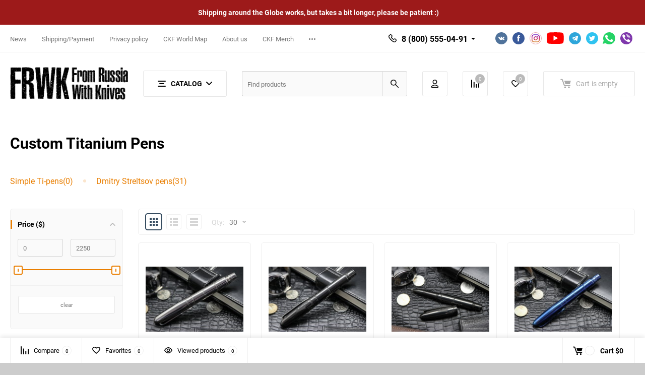

--- FILE ---
content_type: text/html; charset=utf-8
request_url: https://fromrussiawithknives.com/category/tactical-titanium-pen/
body_size: 24003
content:
<!DOCTYPE html><html class="roboto" lang="en"><head><meta charset="utf-8"><title>Custom Titanium Pens</title><meta content="designmyshop.ru" name="author"><meta name="keywords" content="Custom Titanium Pens, CKF Knives - FRWK" /><meta name="description" content="" /><meta content="width=device-width, initial-scale=1" name="viewport"><meta content="ie=edge" http-equiv="x-ua-compatible"><meta name="yandex-verification" content="e87c9e182f2b6961" /><link rel="shortcut icon" href="/favicon.ico"/><link rel="alternate" type="application/rss+xml" title="CKF Knives - FRWK" href="https://fromrussiawithknives.com/blog/rss/"><link rel="stylesheet" media="screen" href="/wa-data/public/site/themes/balance/css/fonts.css?v1.2.5"><link rel="stylesheet" media="all" href="/wa-data/public/site/themes/balance/css/vendor.css?v1.2.5"><link rel="stylesheet" media="screen" href="/wa-content/font/ruble/arial/fontface.css?v3.8.4" /><link rel="stylesheet" media="all" href="/wa-data/public/site/themes/balance/css/main.css?v1.2.5"><!--[if lt IE 9]><script src="http://cdnjs.cloudflare.com/ajax/libs/html5shiv/3.7.2/html5shiv.min.js"></script><![endif]--><!--[if lt IE 10 ]><p class="chromeframe" style="background-color:yellow;">FRWK: best source of folding knives from Russia. CKF, Cheburkov, Birukov, Serafim Knives. Worldwide shipping.</p><![endif]--><!-- Custom Browsers Color Start --><!-- Chrome, Firefox OS and Opera --><meta name="theme-color" content="#fff"><!-- Windows Phone --><meta name="msapplication-navbutton-color" content="#fff"><!-- iOS Safari --><meta name="apple-mobile-web-app-status-bar-style" content="#fff"><!-- Custom Browsers Color End --><script src="/wa-content/js/jquery/jquery-1.11.1.min.js?v3.8.4"></script><link href="/wa-data/public/shop/themes/balance/css/shop.css?v1.2.5" rel="stylesheet"><!-- plugin hook: 'frontend_head' --><style>.sf-label-disabled {color: #aaa!important;}</style><script type="text/javascript" src="/wa-apps/shop/plugins/smartfilters/js/theme.filters.min.js?v1.1.0"></script><script src='/wa-apps/shop/plugins/arrived/js/main.js?v3.3.4'></script>
		<script> var arrived_ignore_stock_count = 0; </script>
		<link rel='stylesheet' href='/wa-apps/shop/plugins/arrived/css/main.css?v3.3.4' /><link rel='stylesheet' href='/wa-data/public/shop/plugins/itemsets/css/itemsetsFrontend.css'>
                <style type='text/css'>
                    i.itemsets-pl.loader { background: url(/wa-apps/shop/plugins/itemsets/img/loader.gif) no-repeat; width: 43px; height: 11px; display: inline-block; }
                </style>
                <script type='text/javascript' src='/wa-apps/shop/plugins/itemsets/js/itemsetsFrontend.js'></script>
                <script type='text/javascript' src='/wa-data/public/shop/plugins/itemsets/js/itemsetsFrontendLocale.js'></script>
                <script type='text/javascript'>
                    (function($) { 
                        $(function() {
                            $.itemsetsFrontend.init();
                        });
                    })(jQuery);
                </script><link rel="stylesheet" media="all" href="/wa-data/public/site/themes/balance/css/themecolors/color-20.css?v1.2.5"><meta property="og:type" content="article">
<meta property="og:url" content="https://fromrussiawithknives.com/category/tactical-titanium-pen/">
<link rel="icon" href="/favicon.ico?v=1395858701" type="image/x-icon" /><meta name="author" content="michael" />
<meta name="reply-to" content="www.fromrussiawithknives.com" />
<meta name="revisit-after" content="5 days" />
<meta name="distribution" content="global" />
<meta name="robots" content="index,follow" />

<script src="https://cdn.gravitec.net/storage/dcfba50dfdafc4194eec1d6eda76458e/client.js" async></script>


    <!-- Yandex.Metrika counter -->
<script type="text/javascript" >
    (function (d, w, c) {
        (w[c] = w[c] || []).push(function() {
            try {
                w.yaCounter24442952 = new Ya.Metrika({
                    id:24442952,
                    clickmap:true,
                    trackLinks:true,
                    accurateTrackBounce:true
                });
            } catch(e) { }
        });

        var n = d.getElementsByTagName("script")[0],
            s = d.createElement("script"),
            f = function () { n.parentNode.insertBefore(s, n); };
        s.type = "text/javascript";
        s.async = true;
        s.src = "https://mc.yandex.ru/metrika/watch.js";

        if (w.opera == "[object Opera]") {
            d.addEventListener("DOMContentLoaded", f, false);
        } else { f(); }
    })(document, window, "yandex_metrika_callbacks");
</script>
<noscript><div><img src="https://mc.yandex.ru/watch/24442952" style="position:absolute; left:-9999px;" alt="" /></div></noscript>
<!-- /Yandex.Metrika counter -->

	<!-- Global site tag (gtag.js) - Google Analytics -->
<script async src="https://www.googletagmanager.com/gtag/js?id=UA-55128869-2"></script>
<script>
  window.dataLayer = window.dataLayer || [];
  function gtag(){dataLayer.push(arguments);}
  gtag('js', new Date());

  gtag('config', 'UA-55128869-2');
</script>

	

<script type='text/javascript'>
(function(){ var widget_id = 'yf3YkUPFZO';var d=document;var w=window;function l(){var s = document.createElement('script'); s.type = 'text/javascript'; s.async = true;s.src = '//code3.jivosite.com/script/widget/'+widget_id; var ss = document.getElementsByTagName('script')[0]; ss.parentNode.insertBefore(s, ss);}if(d.readyState=='complete'){l();}else{if(w.attachEvent){w.attachEvent('onload',l);}else{w.addEventListener('load',l,false);}}})();
</script>

<script async src="https://www.googletagmanager.com/gtag/js?id=UA-55128869-2"></script>
<script>
  window.dataLayer = window.dataLayer || [];
  function gtag(){dataLayer.push(arguments);}
  gtag('js', new Date());

  gtag('config', 'UA-55128869-2');
  
</script><link rel="stylesheet" media="all" href="/wa-data/public/site/themes/balance/css/user.css?v1.2.5"></head><body class="boxed" style="background:#cccccc url(/wa-data/public/site/themes/balance/img/boxed/bg-boxed.png?v1577436694) repeat" data-theme-id="balance"><main id="my-page"><div class="top-message" style="background-color:#9d1a1a;color:#ffffff"><div class="top-message__inner">Shipping around the Globe works, but takes a bit longer, please be patient :)</div></div><div class="page-preloader"><div class="inner-loader"></div></div><div class="outer-wrapper has-bottom-panel"><div class="boxed-ui-style"></div><header class="site-header site-header_mob site-header_1"><div class="site-header__menu-row"><a class="cat-menu-btn-mob" href="#"><span class="cat-menu-btn-mob__inner"><span class="icon"><svg class="icon" width="10" height="10"><use xlink:href="#icon-catalog-mob"></use></svg></span><span class="cat-menu-btn-mob__text">Catalog</span></span></a></div><div class="site-header__main"><div class="site-header__main-inner"><div class="site-header__hamb-logo"><a class="hamburger" href="#mmenu"><span class="hamburger__inner"></span></a><a class="site-header__logo" href="/"><img src="/wa-data/public/site/themes/balance/img/logo_mobile.png?v1577366471?v1.2.5" alt="CKF Knives - FRWK"></a></div><div class="site-header__tel"><div class="callback-wr"><div class="callback-info"><div class="callback-info__inner"><div class="callback-info__main-num callback-info__main-num_top"><svg class="icon" width="16" height="16"><use xlink:href="#icon-phone"></use></svg><div class="callback-info__main-num-text has-down-arrow">8 (800) 555-04-91</div><div class="callback-info__main-content"><div class="callback-info__main-content-top"><div class="callback-info__call-text">Phone in Russia</div></div><div class="callback-info__main-content-bottom"><div class="callback-info__daytime-title">Working hours:</div><div class="callback-info__daytime-text">We ship orders Mo-Fr. Site works 24/7</div></div></div></div></div></div></div></div><div class="site-header__actions"><div class="site-actions site-actions_mob"><div class="site-actions__btn site-actions__btn_search"><a class="action-btn inline-popup-search" href="#search-popup"><span class="action-btn__inner"><svg class="icon" width="22" height="22"><use xlink:href="#icon-search"></use></svg><span class="action-btn__text">Search</span></span></a><div class="b-popup b-popup_search mfp-hide mfp-with-anim" id="search-popup"><div class="b-popup__inner"><div class="site-search"><div class="site-search__title">Search</div><form class="search__form-autocomplete search__form-shop" action="/search/" data-images="1" data-limit="6"><div class="site-search__inner"><div class="site-search__input-wrapper"><input class="site-search__input site-search__input_merged" type="search" name="query" autocomplete="off" placeholder="Find products" value="" /><div class="site-search__loader"></div></div><button class="site-search__btn"><svg class="icon cent-icon" width="16" height="16"><use xlink:href="#icon-search"></use></svg><span class="site-search__btn-text">Search</span></button></div></form><div class="autocomplete-suggestions"><div class="autocomplete-suggestion autocomplete-suggestion-showall"><a class="btn btn_shiny btn_sec-9 view-all" href="/search/" data-href="/search/?*"><span>Show all results</span></a></div></div></div></div></div></div><div class="site-actions__btn site-actions__btn_user"><a class="action-btn" href="/login/"><span class="action-btn__inner"><svg class="icon" width="19" height="22"><use xlink:href="#icon-user"></use></svg><span class="action-btn__text">Personal area</span></span></a></div><div class="site-actions__btn site-actions__btn_comp"><a class="action-btn js-compare-link js-compare-status" href="javascript:void(0);"><span class="action-btn__inner"><svg class="icon" width="20" height="20"><use xlink:href="#icon-chart"></use></svg><span class="action-btn__text">Compare</span><span class="action-btn__qty js-compare-count">0</span></span></a></div><div class="site-actions__btn site-actions__btn_fav"><a class="action-btn js-wishlist-status" href="/search/?_balance_type=favorites"><span class="action-btn__inner"><svg class="icon" width="20" height="19"><use xlink:href="#icon-heart"></use></svg><span class="action-btn__text">Favorites</span><span class="action-btn__qty js-wishlist-count">0</span></span></a></div><div class="site-actions__btn site-actions__btn_cart"><a href="/cart/" class="action-btn js-minicart is-empty"><div class="action-btn__inner"><svg class="icon" width="24" height="20"><use xlink:href="#icon-cart"></use></svg><div class="action-btn__qty js-minicart-count">0</div></div></a></div></div></div></div></div><div class="mob-search"><form action="/search/" data-images="1" data-limit="6"><input type="search" name="query" autocomplete="off" placeholder="Find products" value=""><input type="submit"></form></div><nav class="mobile-nav" id="mmenu"><ul class="mobile-nav__list"><li class="mobile-nav__item mobile-nav__item_catalog mobile-nav__item_main"><span class="mobile-nav__btn"><svg class="icon" width="16" height="16"><use xlink:href="#icon-catalog-mob"></use></svg><span class="mobile-nav__text">Catalog</span></span><ul class="mobile-nav__list"><li class="mobile-nav__item"><a href="/category/ckf-elishewitz/" class="mobile-nav__btn"><span class="mobile-nav__text">CKF/Elishewitz</span></a></li><li class="mobile-nav__item"><span class="mobile-nav__btn"><span class="mobile-nav__text">CustomKnifeFactory</span></span><ul class="mobile-nav__list mobile-nav__list_next"><li class="mobile-nav__item"><a class="mobile-nav__btn" href="/category/customknifefactory/">View all products</a></li><li class="mobile-nav__item"><span class="mobile-nav__btn"><span class="mobile-nav__text">CKF/Jourget Philippe</span></span><ul class="mobile-nav__list mobile-nav__list_next"><li class="mobile-nav__item"><a class="mobile-nav__btn" href="/category/customknifefactory/jourget-philippe/">View all products</a></li><li class="mobile-nav__item"><a href="/category/customknifefactory/jourget-philippe/fif20-ti/" class="mobile-nav__btn"><span class="mobile-nav__text">Fif20-Ti pre-order</span></a></li><li class="mobile-nav__item"><a href="/category/customknifefactory/jourget-philippe/fif20-collab/" class="mobile-nav__btn"><span class="mobile-nav__text">Fif20 collab</span></a></li><li class="mobile-nav__item"><a href="/category/customknifefactory/jourget-philippe/fif23-collab/" class="mobile-nav__btn"><span class="mobile-nav__text">FIF23 collab</span></a></li></ul></li><li class="mobile-nav__item"><span class="mobile-nav__btn"><span class="mobile-nav__text">Vorobyov Alex</span></span><ul class="mobile-nav__list mobile-nav__list_next"><li class="mobile-nav__item"><a class="mobile-nav__btn" href="/category/customknifefactory/alexey-vorobyov/">View all products</a></li><li class="mobile-nav__item"><a href="/category/customknifefactory/alexey-vorobyov/sm-2020/" class="mobile-nav__btn"><span class="mobile-nav__text">SM-Special</span></a></li><li class="mobile-nav__item"><a href="/category/customknifefactory/alexey-vorobyov/kadat/" class="mobile-nav__btn"><span class="mobile-nav__text">Kadat</span></a></li><li class="mobile-nav__item"><a href="/category/customknifefactory/alexey-vorobyov/milk/" class="mobile-nav__btn"><span class="mobile-nav__text">MILK</span></a></li></ul></li><li class="mobile-nav__item"><a href="/category/customknifefactory/christensen-matthew/" class="mobile-nav__btn"><span class="mobile-nav__text">CKF/Christensen collab</span></a></li><li class="mobile-nav__item"><a href="/category/customknifefactory/ckfmarfione-collab/" class="mobile-nav__btn"><span class="mobile-nav__text">CKF/Marfione collab</span></a></li><li class="mobile-nav__item"><span class="mobile-nav__btn"><span class="mobile-nav__text">CKF/Rassenti collab</span></span><ul class="mobile-nav__list mobile-nav__list_next"><li class="mobile-nav__item"><a class="mobile-nav__btn" href="/category/customknifefactory/rassenti-peter/">View all products</a></li><li class="mobile-nav__item"><a href="/category/customknifefactory/rassenti-peter/ckf-rassenti-smaller-snafu/" class="mobile-nav__btn"><span class="mobile-nav__text">CKF / Rassenti S.N.A.F.U. 3.0</span></a></li><li class="mobile-nav__item"><a href="/category/customknifefactory/rassenti-peter/ckfrassenti-small-satori/" class="mobile-nav__btn"><span class="mobile-nav__text">CKF/Rassenti Satori 2.0</span></a></li><li class="mobile-nav__item"><a href="/category/customknifefactory/rassenti-peter/ckfrassenti-snafu-20/" class="mobile-nav__btn"><span class="mobile-nav__text">CKF/Rassenti SNAFU 2.0</span></a></li><li class="mobile-nav__item"><a href="/category/customknifefactory/rassenti-peter/ckfrassenti-satori/" class="mobile-nav__btn"><span class="mobile-nav__text">CKF/Rassenti Satori</span></a></li></ul></li><li class="mobile-nav__item"><span class="mobile-nav__btn"><span class="mobile-nav__text">Konygin Alexey</span></span><ul class="mobile-nav__list mobile-nav__list_next"><li class="mobile-nav__item"><a class="mobile-nav__btn" href="/category/customknifefactory/konygin-alexey/">View all products</a></li><li class="mobile-nav__item"><a href="/category/customknifefactory/konygin-alexey/t15/" class="mobile-nav__btn"><span class="mobile-nav__text">T15</span></a></li><li class="mobile-nav__item"><a href="/category/customknifefactory/konygin-alexey/ckfkonygin-tool-pen/" class="mobile-nav__btn"><span class="mobile-nav__text">CKF/Konygin Tool Pen</span></a></li><li class="mobile-nav__item"><a href="/category/customknifefactory/konygin-alexey/uksus/" class="mobile-nav__btn"><span class="mobile-nav__text">Uksus</span></a></li><li class="mobile-nav__item"><a href="/category/customknifefactory/konygin-alexey/rubenza/" class="mobile-nav__btn"><span class="mobile-nav__text">Rubenza</span></a></li><li class="mobile-nav__item"><a href="/category/customknifefactory/konygin-alexey/ok/" class="mobile-nav__btn"><span class="mobile-nav__text">OK</span></a></li><li class="mobile-nav__item"><a href="/category/customknifefactory/konygin-alexey/custom-knives/" class="mobile-nav__btn"><span class="mobile-nav__text">Custom Knives</span></a></li><li class="mobile-nav__item"><a href="/category/customknifefactory/konygin-alexey/vorona/" class="mobile-nav__btn"><span class="mobile-nav__text">Krokar (Vorona)</span></a></li><li class="mobile-nav__item"><a href="/category/customknifefactory/konygin-alexey/dcpt-1--shket-/" class="mobile-nav__btn"><span class="mobile-nav__text">Mini-DCPT</span></a></li><li class="mobile-nav__item"><a href="/category/customknifefactory/konygin-alexey/ratata/" class="mobile-nav__btn"><span class="mobile-nav__text">Ratata</span></a></li><li class="mobile-nav__item"><a href="/category/customknifefactory/konygin-alexey/dcpt-1/" class="mobile-nav__btn"><span class="mobile-nav__text">DCPT-1</span></a></li><li class="mobile-nav__item"><a href="/category/customknifefactory/konygin-alexey/dcpt-2/" class="mobile-nav__btn"><span class="mobile-nav__text">DCPT-2</span></a></li><li class="mobile-nav__item"><a href="/category/customknifefactory/konygin-alexey/dcpt-3/" class="mobile-nav__btn"><span class="mobile-nav__text">DCPT-3</span></a></li><li class="mobile-nav__item"><a href="/category/customknifefactory/konygin-alexey/dcpt-4/" class="mobile-nav__btn"><span class="mobile-nav__text">DCPT-4</span></a></li><li class="mobile-nav__item"><a href="/category/customknifefactory/konygin-alexey/dcpt-f/" class="mobile-nav__btn"><span class="mobile-nav__text">DCPT Tano (5)</span></a></li><li class="mobile-nav__item"><a href="/category/customknifefactory/konygin-alexey/trekoza/" class="mobile-nav__btn"><span class="mobile-nav__text">Trekoza</span></a></li><li class="mobile-nav__item"><a href="/category/customknifefactory/konygin-alexey/t14/" class="mobile-nav__btn"><span class="mobile-nav__text">T14</span></a></li><li class="mobile-nav__item"><a href="/category/customknifefactory/konygin-alexey/t90/" class="mobile-nav__btn"><span class="mobile-nav__text">T90</span></a></li><li class="mobile-nav__item"><a href="/category/customknifefactory/konygin-alexey/t92/" class="mobile-nav__btn"><span class="mobile-nav__text">T92</span></a></li><li class="mobile-nav__item"><a href="/category/customknifefactory/konygin-alexey/sablya/" class="mobile-nav__btn"><span class="mobile-nav__text">Sablya</span></a></li><li class="mobile-nav__item"><a href="/category/customknifefactory/konygin-alexey/asymmetric-fix/" class="mobile-nav__btn"><span class="mobile-nav__text">Asymmetric Fix</span></a></li><li class="mobile-nav__item"><a href="/category/customknifefactory/konygin-alexey/asymmetric-midi/" class="mobile-nav__btn"><span class="mobile-nav__text">Asymmetric Midi</span></a></li><li class="mobile-nav__item"><a href="/category/customknifefactory/konygin-alexey/asymmetric-maxi/" class="mobile-nav__btn"><span class="mobile-nav__text">Asymmetric Maxi</span></a></li><li class="mobile-nav__item"><a href="/category/customknifefactory/konygin-alexey/rabbit/" class="mobile-nav__btn"><span class="mobile-nav__text">Rabbit</span></a></li><li class="mobile-nav__item"><a href="/category/customknifefactory/konygin-alexey/tool-for-konygin-pivot/" class="mobile-nav__btn"><span class="mobile-nav__text">Tool for Konygin Pivot</span></a></li></ul></li><li class="mobile-nav__item"><span class="mobile-nav__btn"><span class="mobile-nav__text">Malyshev Anton</span></span><ul class="mobile-nav__list mobile-nav__list_next"><li class="mobile-nav__item"><a class="mobile-nav__btn" href="/category/customknifefactory/malyshev-anton/">View all products</a></li><li class="mobile-nav__item"><a href="/category/customknifefactory/malyshev-anton/ckf-domino/" class="mobile-nav__btn"><span class="mobile-nav__text">CKF Domino</span></a></li><li class="mobile-nav__item"><a href="/category/customknifefactory/malyshev-anton/kanza/" class="mobile-nav__btn"><span class="mobile-nav__text">Kanza</span></a></li><li class="mobile-nav__item"><a href="/category/customknifefactory/malyshev-anton/sukhoi-3/" class="mobile-nav__btn"><span class="mobile-nav__text">Sukhoi 3</span></a></li><li class="mobile-nav__item"><a href="/category/customknifefactory/malyshev-anton/ablya-knife-techno-sablya/" class="mobile-nav__btn"><span class="mobile-nav__text">Ablya knife (Techno Sablya)</span></a></li><li class="mobile-nav__item"><a href="/category/customknifefactory/malyshev-anton/puma-veksha-30/" class="mobile-nav__btn"><span class="mobile-nav__text">Puma (Veksha 3.0)</span></a></li><li class="mobile-nav__item"><a href="/category/customknifefactory/malyshev-anton/malyshev-custom-knives/" class="mobile-nav__btn"><span class="mobile-nav__text">Malyshev custom knives</span></a></li><li class="mobile-nav__item"><a href="/category/customknifefactory/malyshev-anton/makosha-veksha-20/" class="mobile-nav__btn"><span class="mobile-nav__text">Makosha (Veksha 2.0)</span></a></li><li class="mobile-nav__item"><a href="/category/customknifefactory/malyshev-anton/veksha/" class="mobile-nav__btn"><span class="mobile-nav__text">Veksha 1.0</span></a></li><li class="mobile-nav__item"><a href="/category/customknifefactory/malyshev-anton/aich-knife/" class="mobile-nav__btn"><span class="mobile-nav__text">Aich</span></a></li><li class="mobile-nav__item"><a href="/category/customknifefactory/malyshev-anton/ossom/" class="mobile-nav__btn"><span class="mobile-nav__text">Ossom</span></a></li><li class="mobile-nav__item"><a href="/category/customknifefactory/malyshev-anton/baugi/" class="mobile-nav__btn"><span class="mobile-nav__text">Baugi</span></a></li><li class="mobile-nav__item"><a href="/category/customknifefactory/malyshev-anton/sse/" class="mobile-nav__btn"><span class="mobile-nav__text">S.S.E.</span></a></li><li class="mobile-nav__item"><a href="/category/customknifefactory/malyshev-anton/peaceduke/" class="mobile-nav__btn"><span class="mobile-nav__text">PeaceDuke</span></a></li><li class="mobile-nav__item"><a href="/category/customknifefactory/malyshev-anton/tegral/" class="mobile-nav__btn"><span class="mobile-nav__text">Tegral</span></a></li><li class="mobile-nav__item"><a href="/category/customknifefactory/malyshev-anton/gratch/" class="mobile-nav__btn"><span class="mobile-nav__text">Gratch</span></a></li><li class="mobile-nav__item"><a href="/category/customknifefactory/malyshev-anton/sukhoi/" class="mobile-nav__btn"><span class="mobile-nav__text">Sukhoi</span></a></li><li class="mobile-nav__item"><a href="/category/customknifefactory/malyshev-anton/garza/" class="mobile-nav__btn"><span class="mobile-nav__text">Garza</span></a></li><li class="mobile-nav__item"><a href="/category/customknifefactory/malyshev-anton/elf/" class="mobile-nav__btn"><span class="mobile-nav__text">ELF</span></a></li><li class="mobile-nav__item"><a href="/category/customknifefactory/malyshev-anton/ckf-vargan-tactical/" class="mobile-nav__btn"><span class="mobile-nav__text">CKF Vargan Tactical</span></a></li><li class="mobile-nav__item"><a href="/category/customknifefactory/malyshev-anton/zakroot/" class="mobile-nav__btn"><span class="mobile-nav__text">Zakroot</span></a></li></ul></li><li class="mobile-nav__item"><span class="mobile-nav__btn"><span class="mobile-nav__text">CKF/Rotten Design</span></span><ul class="mobile-nav__list mobile-nav__list_next"><li class="mobile-nav__item"><a class="mobile-nav__btn" href="/category/customknifefactory/ckfrotten-design/">View all products</a></li><li class="mobile-nav__item"><a href="/category/customknifefactory/ckfrotten-design/ckfrotten-evolution/" class="mobile-nav__btn"><span class="mobile-nav__text">CKF/Rotten Evolution</span></a></li><li class="mobile-nav__item"><a href="/category/customknifefactory/ckfrotten-design/ckf-rotten-evolution-2-0/" class="mobile-nav__btn"><span class="mobile-nav__text">CKF/Rotten Evolution 2.0</span></a></li><li class="mobile-nav__item"><a href="/category/customknifefactory/ckfrotten-design/ckf-rotten-evo-3-0/" class="mobile-nav__btn"><span class="mobile-nav__text">CKF/Rotten Evo 3.0</span></a></li></ul></li><li class="mobile-nav__item"><a href="/category/customknifefactory/ckfterzuola-collab/" class="mobile-nav__btn"><span class="mobile-nav__text">CKF/Terzuola collab</span></a></li><li class="mobile-nav__item"><span class="mobile-nav__btn"><span class="mobile-nav__text">CKF/Tashi Bharucha</span></span><ul class="mobile-nav__list mobile-nav__list_next"><li class="mobile-nav__item"><a class="mobile-nav__btn" href="/category/customknifefactory/tashi-bharucha/">View all products</a></li><li class="mobile-nav__item"><a href="/category/customknifefactory/tashi-bharucha/justice-3-0-smaller-/" class="mobile-nav__btn"><span class="mobile-nav__text">Justice 3.0 (smaller)</span></a></li><li class="mobile-nav__item"><a href="/category/customknifefactory/tashi-bharucha/justice-20/" class="mobile-nav__btn"><span class="mobile-nav__text">Justice 2.0</span></a></li><li class="mobile-nav__item"><a href="/category/customknifefactory/tashi-bharucha/muscle/" class="mobile-nav__btn"><span class="mobile-nav__text">Muscle</span></a></li></ul></li><li class="mobile-nav__item"><span class="mobile-nav__btn"><span class="mobile-nav__text">CKF/GAVKO collab</span></span><ul class="mobile-nav__list mobile-nav__list_next"><li class="mobile-nav__item"><a class="mobile-nav__btn" href="/category/customknifefactory/michal-gavac/">View all products</a></li><li class="mobile-nav__item"><a href="/category/customknifefactory/michal-gavac/tiger-flipper/" class="mobile-nav__btn"><span class="mobile-nav__text">Tiger Flipper</span></a></li><li class="mobile-nav__item"><a href="/category/customknifefactory/michal-gavac/sf/" class="mobile-nav__btn"><span class="mobile-nav__text">SF</span></a></li></ul></li><li class="mobile-nav__item"><a href="/category/customknifefactory/ckfyeti-collab/" class="mobile-nav__btn"><span class="mobile-nav__text">CKF/Yeti collab</span></a></li><li class="mobile-nav__item"><a href="/category/customknifefactory/ckf-cpprhd-collab/" class="mobile-nav__btn"><span class="mobile-nav__text">CKF/Cpprhd collabs</span></a></li><li class="mobile-nav__item"><a href="/category/customknifefactory/jim-skelton/" class="mobile-nav__btn"><span class="mobile-nav__text">CKF/Jim Skelton</span></a></li><li class="mobile-nav__item"><a href="/category/customknifefactory/ckf-tuffknives/" class="mobile-nav__btn"><span class="mobile-nav__text">CKF/TUFFKNIVES collab</span></a></li><li class="mobile-nav__item"><a href="/category/customknifefactory/ckftrc-collab/" class="mobile-nav__btn"><span class="mobile-nav__text">CKF/TRC collab</span></a></li><li class="mobile-nav__item"><a href="/category/customknifefactory/ckfdavid-lespect/" class="mobile-nav__btn"><span class="mobile-nav__text">CKF/David Lespect</span></a></li><li class="mobile-nav__item"><a href="/category/customknifefactory/ckfpavel-poznyakov/" class="mobile-nav__btn"><span class="mobile-nav__text">CKF/Pavel Poznyakov</span></a></li><li class="mobile-nav__item"><a href="/category/customknifefactory/stas-bondarenko/" class="mobile-nav__btn"><span class="mobile-nav__text">Stas Bondarenko</span></a></li><li class="mobile-nav__item"><span class="mobile-nav__btn"><span class="mobile-nav__text">Muan Evgeny</span></span><ul class="mobile-nav__list mobile-nav__list_next"><li class="mobile-nav__item"><a class="mobile-nav__btn" href="/category/customknifefactory/muan-evgeny/">View all products</a></li><li class="mobile-nav__item"><a href="/category/customknifefactory/muan-evgeny/morrf-6/" class="mobile-nav__btn"><span class="mobile-nav__text">Morrf 6</span></a></li><li class="mobile-nav__item"><a href="/category/customknifefactory/muan-evgeny/morrf-5/" class="mobile-nav__btn"><span class="mobile-nav__text">Morrf 5</span></a></li><li class="mobile-nav__item"><a href="/category/customknifefactory/muan-evgeny/morrf/" class="mobile-nav__btn"><span class="mobile-nav__text">Morrf</span></a></li></ul></li><li class="mobile-nav__item"><span class="mobile-nav__btn"><span class="mobile-nav__text">CKF/SNECX collab</span></span><ul class="mobile-nav__list mobile-nav__list_next"><li class="mobile-nav__item"><a class="mobile-nav__btn" href="/category/customknifefactory/snecx-tan/">View all products</a></li><li class="mobile-nav__item"><a href="/category/customknifefactory/snecx-tan/ckfsnecx-2020-superlock-knife/" class="mobile-nav__btn"><span class="mobile-nav__text">CKF/SNECX 2021 Superlock knife</span></a></li><li class="mobile-nav__item"><a href="/category/customknifefactory/snecx-tan/ckfsnecx-terra-knife/" class="mobile-nav__btn"><span class="mobile-nav__text">CKF/SNECX Terra knife</span></a></li><li class="mobile-nav__item"><a href="/category/customknifefactory/snecx-tan/one-off-terra-knives/" class="mobile-nav__btn"><span class="mobile-nav__text">One-off Terra knives</span></a></li></ul></li><li class="mobile-nav__item"><a href="/category/customknifefactory/ckfrick-lala-collab/" class="mobile-nav__btn"><span class="mobile-nav__text">CKF/Rick Lala collab</span></a></li><li class="mobile-nav__item"><a href="/category/customknifefactory/ckfenrique-pena/" class="mobile-nav__btn"><span class="mobile-nav__text">CKF/Enrique Pena</span></a></li><li class="mobile-nav__item"><a href="/category/customknifefactory/grabarski-grzegorz-kombou/" class="mobile-nav__btn"><span class="mobile-nav__text">CKF/Kombou collab</span></a></li><li class="mobile-nav__item"><a href="/category/customknifefactory/hoback-jake/" class="mobile-nav__btn"><span class="mobile-nav__text">CKF/Hoback collab</span></a></li><li class="mobile-nav__item"><a href="/category/customknifefactory/aleksey-khomyakov/" class="mobile-nav__btn"><span class="mobile-nav__text">Aleksey Khomyakov</span></a></li><li class="mobile-nav__item"><a href="/category/customknifefactory/anastassiadi-evstafi/" class="mobile-nav__btn"><span class="mobile-nav__text">Anastassiadi Evstafi</span></a></li><li class="mobile-nav__item"><a href="/category/customknifefactory/ganelonlogrus-serge/" class="mobile-nav__btn"><span class="mobile-nav__text">Ganelonlogrus Serge</span></a></li><li class="mobile-nav__item"><a href="/category/customknifefactory/boersma-nalu/" class="mobile-nav__btn"><span class="mobile-nav__text">Boersma Nalu</span></a></li><li class="mobile-nav__item"><a href="/category/customknifefactory/ckfvitaland/" class="mobile-nav__btn"><span class="mobile-nav__text">CKF/Vitaland</span></a></li></ul></li><li class="mobile-nav__item"><span class="mobile-nav__btn"><span class="mobile-nav__text">Best Russian Knives</span></span><ul class="mobile-nav__list mobile-nav__list_next"><li class="mobile-nav__item"><a class="mobile-nav__btn" href="/category/other-knives/">View all products</a></li><li class="mobile-nav__item"><a href="/category/other-knives/biryukov-knives/" class="mobile-nav__btn"><span class="mobile-nav__text">Biryukov Knives</span></a></li><li class="mobile-nav__item"><a href="/category/other-knives/cheburkov-knives/" class="mobile-nav__btn"><span class="mobile-nav__text">Cheburkov knives</span></a></li><li class="mobile-nav__item"><a href="/category/other-knives/shokuroff-knives/" class="mobile-nav__btn"><span class="mobile-nav__text">Shokuroff​ knives</span></a></li><li class="mobile-nav__item"><a href="/category/other-knives/seraphim-knives/" class="mobile-nav__btn"><span class="mobile-nav__text">Seraphim Knives</span></a></li><li class="mobile-nav__item"><a href="/category/other-knives/asassin-knives/" class="mobile-nav__btn"><span class="mobile-nav__text">Asassin Knives</span></a></li><li class="mobile-nav__item"><span class="mobile-nav__btn"><span class="mobile-nav__text">Brutalica Knives</span></span><ul class="mobile-nav__list mobile-nav__list_next"><li class="mobile-nav__item"><a class="mobile-nav__btn" href="/category/other-knives/brutalica-knives/">View all products</a></li><li class="mobile-nav__item"><a href="/category/other-knives/brutalica-knives/nozh-ponomar-folder/" class="mobile-nav__btn"><span class="mobile-nav__text">Ponomar folder knife</span></a></li><li class="mobile-nav__item"><a href="/category/other-knives/brutalica-knives/nozh-badyuk-tanto/" class="mobile-nav__btn"><span class="mobile-nav__text">Baduyk Tanto knife</span></a></li><li class="mobile-nav__item"><a href="/category/other-knives/brutalica-knives/nozh-belka-belka-knife/" class="mobile-nav__btn"><span class="mobile-nav__text">Belka knife</span></a></li><li class="mobile-nav__item"><a href="/category/other-knives/brutalica-knives/nozh-tsarap-nozh-tsarap/" class="mobile-nav__btn"><span class="mobile-nav__text">Tsarap knife</span></a></li></ul></li><li class="mobile-nav__item"><a href="/category/other-knives/sander-russia/" class="mobile-nav__btn"><span class="mobile-nav__text">Sander (Russia)</span></a></li></ul></li><li class="mobile-nav__item"><a href="/category/upcoming-collabs---sign-in/" class="mobile-nav__btn"><span class="mobile-nav__text">UPCOMING COLLABS - sign in!</span></a></li><li class="mobile-nav__item"><span class="mobile-nav__btn"><span class="mobile-nav__text">Custom BEADS &amp; Molle clips</span></span><ul class="mobile-nav__list mobile-nav__list_next"><li class="mobile-nav__item"><a class="mobile-nav__btn" href="/category/lanyard-beads/">View all products</a></li><li class="mobile-nav__item"><a href="/category/lanyard-beads/ckf-custom-exclusive-beads/" class="mobile-nav__btn"><span class="mobile-nav__text">CKF Custom Exclusive Beads</span></a></li><li class="mobile-nav__item"><a href="/category/lanyard-beads/wlh-beads/" class="mobile-nav__btn"><span class="mobile-nav__text">WLH beads</span></a></li><li class="mobile-nav__item"><a href="/category/lanyard-beads/yam-beads/" class="mobile-nav__btn"><span class="mobile-nav__text">YaM beads</span></a></li><li class="mobile-nav__item"><a href="/category/lanyard-beads/ckf-molle-clips/" class="mobile-nav__btn"><span class="mobile-nav__text">CKF Molle Clips</span></a></li><li class="mobile-nav__item"><a href="/category/lanyard-beads/nare-beads/" class="mobile-nav__btn"><span class="mobile-nav__text">Nare Beads</span></a></li><li class="mobile-nav__item"><a href="/category/lanyard-beads/cpprhd/" class="mobile-nav__btn"><span class="mobile-nav__text">CPPRHD</span></a></li><li class="mobile-nav__item"><a href="/category/lanyard-beads/pmw-paracor-beads/" class="mobile-nav__btn"><span class="mobile-nav__text">PMW Paracord Beads</span></a></li><li class="mobile-nav__item"><a href="/category/lanyard-beads/aj-custom-beads/" class="mobile-nav__btn"><span class="mobile-nav__text">ABJ Custom Beads</span></a></li><li class="mobile-nav__item"><a href="/category/lanyard-beads/sb-beads/" class="mobile-nav__btn"><span class="mobile-nav__text">SB Beads</span></a></li><li class="mobile-nav__item"><a href="/category/lanyard-beads/ap-custom-beads/" class="mobile-nav__btn"><span class="mobile-nav__text">AP Custom Beads</span></a></li><li class="mobile-nav__item"><a href="/category/lanyard-beads/phase-objects/" class="mobile-nav__btn"><span class="mobile-nav__text">Phase Objects</span></a></li><li class="mobile-nav__item"><a href="/category/lanyard-beads/custom-g-beads/" class="mobile-nav__btn"><span class="mobile-nav__text">Custom G-beads</span></a></li><li class="mobile-nav__item"><a href="/category/lanyard-beads/ds-beads/" class="mobile-nav__btn"><span class="mobile-nav__text">DS Beads</span></a></li><li class="mobile-nav__item"><a href="/category/lanyard-beads/gdw-beads/" class="mobile-nav__btn"><span class="mobile-nav__text">GDW Beads</span></a></li><li class="mobile-nav__item"><a href="/category/lanyard-beads/brass-beads-ts/" class="mobile-nav__btn"><span class="mobile-nav__text">Brass Beads (TS)</span></a></li><li class="mobile-nav__item"><a href="/category/lanyard-beads/slav-beads/" class="mobile-nav__btn"><span class="mobile-nav__text">SLAV Beads</span></a></li><li class="mobile-nav__item"><a href="/category/lanyard-beads/15-beads/" class="mobile-nav__btn"><span class="mobile-nav__text">$15 Beads</span></a></li></ul></li><li class="mobile-nav__item"><a href="/category/ckf-tool-pen/" class="mobile-nav__btn"><span class="mobile-nav__text">CKF Tool Pen</span></a></li><li class="mobile-nav__item"><a href="/category/custom-edc-hanks/" class="mobile-nav__btn"><span class="mobile-nav__text">CKF EDC Hanks</span></a></li><li class="mobile-nav__item"><a href="/category/ckf-knife-bags/" class="mobile-nav__btn"><span class="mobile-nav__text">CKF Knife Bags</span></a></li><li class="mobile-nav__item"><a href="/category/rama-flashlight/" class="mobile-nav__btn"><span class="mobile-nav__text">CKF Rama Flashlight</span></a></li><li class="mobile-nav__item"><span class="mobile-nav__btn"><span class="mobile-nav__text">MKAD Knives by CKF</span></span><ul class="mobile-nav__list mobile-nav__list_next"><li class="mobile-nav__item"><a class="mobile-nav__btn" href="/category/mkad-knives/">View all products</a></li><li class="mobile-nav__item"><a href="/category/mkad-knives/farko/" class="mobile-nav__btn"><span class="mobile-nav__text">Farko</span></a></li><li class="mobile-nav__item"><a href="/category/mkad-knives/ganelon/" class="mobile-nav__btn"><span class="mobile-nav__text">Loro</span></a></li><li class="mobile-nav__item"><a href="/category/mkad-knives/meta/" class="mobile-nav__btn"><span class="mobile-nav__text">Meta</span></a></li><li class="mobile-nav__item"><a href="/category/mkad-knives/empat/" class="mobile-nav__btn"><span class="mobile-nav__text">Empat</span></a></li><li class="mobile-nav__item"><a href="/category/mkad-knives/marun/" class="mobile-nav__btn"><span class="mobile-nav__text">Marun</span></a></li></ul></li><li class="mobile-nav__item"><span class="mobile-nav__btn"><span class="mobile-nav__text">Zladinox+ZlaTi (titanium damascus)</span></span><ul class="mobile-nav__list mobile-nav__list_next"><li class="mobile-nav__item"><a class="mobile-nav__btn" href="/category/zlati-timascus-mokume-titanium-damascus/">View all products</a></li><li class="mobile-nav__item"><a href="/category/zlati-timascus-mokume-titanium-damascus/zlati-zladinox/" class="mobile-nav__btn"><span class="mobile-nav__text">ZlaTi (Zladinox)</span></a></li></ul></li><li class="mobile-nav__item"><span class="mobile-nav__btn"><span class="mobile-nav__text">Pepyakka spinner</span></span><ul class="mobile-nav__list mobile-nav__list_next"><li class="mobile-nav__item"><a class="mobile-nav__btn" href="/category/pepyakka-spinner/">View all products</a></li><li class="mobile-nav__item"><a href="/category/pepyakka-spinner/pepyakka-3k/" class="mobile-nav__btn"><span class="mobile-nav__text">Pepyakka 3K</span></a></li><li class="mobile-nav__item"><a href="/category/pepyakka-spinner/pepyakka-stand/" class="mobile-nav__btn"><span class="mobile-nav__text">Pepyakka stand</span></a></li><li class="mobile-nav__item"><a href="/category/pepyakka-spinner/pepyakka-10/" class="mobile-nav__btn"><span class="mobile-nav__text">Pepyakka 1.0</span></a></li><li class="mobile-nav__item"><a href="/category/pepyakka-spinner/pepyakka-20/" class="mobile-nav__btn"><span class="mobile-nav__text">Pepyakka 2.0</span></a></li><li class="mobile-nav__item"><a href="/category/pepyakka-spinner/pepyakka-30/" class="mobile-nav__btn"><span class="mobile-nav__text">Pepyakka 3.0</span></a></li><li class="mobile-nav__item"><a href="/category/pepyakka-spinner/pepyakka-40/" class="mobile-nav__btn"><span class="mobile-nav__text">Pepyakka 4.0</span></a></li><li class="mobile-nav__item"><a href="/category/pepyakka-spinner/pepyakka-nvk/" class="mobile-nav__btn"><span class="mobile-nav__text">Pepyakka NVK</span></a></li><li class="mobile-nav__item"><a href="/category/pepyakka-spinner/pepyakka-s/" class="mobile-nav__btn"><span class="mobile-nav__text">Pepyakka S</span></a></li><li class="mobile-nav__item"><a href="/category/pepyakka-spinner/pepyakka-z/" class="mobile-nav__btn"><span class="mobile-nav__text">Pepyakka Z</span></a></li><li class="mobile-nav__item"><a href="/category/pepyakka-spinner/pepyakka-sl/" class="mobile-nav__btn"><span class="mobile-nav__text">Pepyakka SL</span></a></li></ul></li><li class="mobile-nav__item"><span class="mobile-nav__btn"><span class="mobile-nav__text">Knife Accessories</span></span><ul class="mobile-nav__list mobile-nav__list_next"><li class="mobile-nav__item"><a class="mobile-nav__btn" href="/category/knife-accessories/">View all products</a></li><li class="mobile-nav__item"><a href="/category/knife-accessories/custom-cases/" class="mobile-nav__btn"><span class="mobile-nav__text">Custom cases</span></a></li><li class="mobile-nav__item"><a href="/category/knife-accessories/custom-pen-545/" class="mobile-nav__btn"><span class="mobile-nav__text">Custom Pen 5.45</span></a></li><li class="mobile-nav__item"><a href="/category/knife-accessories/molle-clip/" class="mobile-nav__btn"><span class="mobile-nav__text">Molle clip</span></a></li><li class="mobile-nav__item"><span class="mobile-nav__btn"><span class="mobile-nav__text">Custom Scales</span></span><ul class="mobile-nav__list mobile-nav__list_next"><li class="mobile-nav__item"><a class="mobile-nav__btn" href="/category/knife-accessories/custom-scales/">View all products</a></li><li class="mobile-nav__item"><a href="/category/knife-accessories/custom-scales/vekshamakosha-custom-scales/" class="mobile-nav__btn"><span class="mobile-nav__text">Veksha/Makosha Custom Scales</span></a></li></ul></li><li class="mobile-nav__item"><a href="/category/knife-accessories/emerson-knives-thumb-disks/" class="mobile-nav__btn"><span class="mobile-nav__text">Emerson Knives Thumb Disks</span></a></li><li class="mobile-nav__item"><a href="/category/knife-accessories/beads/" class="mobile-nav__btn"><span class="mobile-nav__text">Beads</span></a></li><li class="mobile-nav__item"><a href="/category/knife-accessories/ckf-otvert-hex-bit-driver/" class="mobile-nav__btn"><span class="mobile-nav__text">CKF Otvert Hex Bit Driver</span></a></li></ul></li><li class="mobile-nav__item"><span class="mobile-nav__btn"><span class="mobile-nav__text">CKF knives T-shirts</span></span><ul class="mobile-nav__list mobile-nav__list_next"><li class="mobile-nav__item"><a class="mobile-nav__btn" href="/category/ckf-knives-t-shirts/">View all products</a></li><li class="mobile-nav__item"><a href="/category/ckf-knives-t-shirts/ckf-sne-t-shirt/" class="mobile-nav__btn"><span class="mobile-nav__text">CKF Sne T-shirt</span></a></li><li class="mobile-nav__item"><a href="/category/ckf-knives-t-shirts/ckf-tohu-t-shirt/" class="mobile-nav__btn"><span class="mobile-nav__text">CKF Tohu T-shirt</span></a></li><li class="mobile-nav__item"><a href="/category/ckf-knives-t-shirts/ckf-mua-t-shirt/" class="mobile-nav__btn"><span class="mobile-nav__text">CKF Mua T-shirt</span></a></li><li class="mobile-nav__item"><a href="/category/ckf-knives-t-shirts/ckf-rata-t-shirt/" class="mobile-nav__btn"><span class="mobile-nav__text">CKF Rata T-shirt</span></a></li></ul></li><li class="mobile-nav__item"><span class="mobile-nav__btn"><span class="mobile-nav__text">Custom Leatherworks</span></span><ul class="mobile-nav__list mobile-nav__list_next"><li class="mobile-nav__item"><a class="mobile-nav__btn" href="/category/custom-leatherworks/">View all products</a></li><li class="mobile-nav__item"><a href="/category/custom-leatherworks/ckf-leather-knife-cases/" class="mobile-nav__btn"><span class="mobile-nav__text">CKF leather knife cases</span></a></li><li class="mobile-nav__item"><a href="/category/custom-leatherworks/shokuroff-custom-leatherworks/" class="mobile-nav__btn"><span class="mobile-nav__text">Shokuroff custom leatherworks</span></a></li><li class="mobile-nav__item"><a href="/category/custom-leatherworks/custom-leather-edc-trays/" class="mobile-nav__btn"><span class="mobile-nav__text">Custom leather EDC trays</span></a></li><li class="mobile-nav__item"><a href="/category/custom-leatherworks/custom-leather-wallets/" class="mobile-nav__btn"><span class="mobile-nav__text">Custom Leather Wallets</span></a></li></ul></li><li class="mobile-nav__item"><a href="/category/ckf-branded-merchandise/" class="mobile-nav__btn"><span class="mobile-nav__text">CKF branded merchandise</span></a></li><li class="mobile-nav__item"><a href="/category/edc-bottle-openers/" class="mobile-nav__btn"><span class="mobile-nav__text">Bottle Openers</span></a></li></ul></li><li class="mobile-nav__item mobile-nav__item_main mobile-nav__item_search"><div class="mobile-nav-search"><form action="/search/" data-images="1" data-limit="6"><input type="search" name="query" autocomplete="off" placeholder="Find products" value=""><button type="submit"><svg class="icon" width="15" height="15"><use xlink:href="#icon-search"></use></svg></button></form></div></li><li class="mobile-nav__item mobile-nav__item_main mobile-nav__item_callback"><span class="mobile-nav__btn"><svg class="icon" width="16" height="16"><use xlink:href="#icon-phone"></use></svg><span class="mobile-nav__text">8 (800) 555-04-91</span></span><ul class="mobile-nav__list"><li class="mobile-nav__item"><span class="b-contact"><span class="b-contact__top"><span class="b-contact__top-item"><span class="b-contact__tel"><svg class="icon" width="16" height="16"><use xlink:href="#icon-phone"></use></svg><a class="b-contact__tel-text" href="tel:88005550491">8 (800) 555-04-91</a></span><span class="b-contact__callinfo">Phone in Russia</span></span></span><span class="b-contact__bottom"><span class="b-contact__worktime">Working hours</span><span class="b-contact__workinfo">We ship orders Mo-Fr. Site works 24/7</span></span></span></li></ul></li><li class="mobile-nav__item mobile-nav__item_main profile"><span class="mobile-nav__btn"><svg class="icon" width="17" height="16"><use xlink:href="#icon-user"></use></svg><span class="mobile-nav__text">Personal area</span></span><ul class="mobile-nav__list"><li class="mobile-nav__item"><a class="mobile-nav__btn" href="/login/">Log in</a></li><li class="mobile-nav__item"><a class="mobile-nav__btn" href="/signup/">Sign up</a></li></ul></li><li class="mobile-nav__item mobile-nav__item_main"><a class="mobile-nav__btn" href="/search/?_balance_type=favorites"><svg class="icon" width="17" height="15"><use xlink:href="#icon-heart"></use></svg><span class="mobile-nav__text">Favorites</span><span class="mobile-nav__qty-count js-wishlist-count js-wishlist-status">0</span></a></li><li class="mobile-nav__item mobile-nav__item_main"><a class="mobile-nav__btn js-compare-link" href="javascript:void(0);"><svg class="icon" width="16" height="16"><use xlink:href="#icon-chart"></use></svg><span class="mobile-nav__text">Compare</span><span class="mobile-nav__qty-count js-compare-count js-compare-status">0</span></a></li><li class="mobile-nav__item mobile-nav__item_main"><a class="mobile-nav__btn" href="/search/?_balance_type=viewed"><svg class="icon" width="16" height="16"><use xlink:href="#icon-eye"></use></svg><span class="mobile-nav__text">Viewed products</span><span class="mobile-nav__qty-count js-viewed-count js-viewed-status">0</span></a></li><li class="mobile-nav__item mobile-nav__item_info"><a class="mobile-nav__btn" href="/blog/">News</a></li><li class="mobile-nav__item mobile-nav__item_info"><a class="mobile-nav__btn" href="/shipping-and-payment/">Shipping/Payment</a></li><li class="mobile-nav__item mobile-nav__item_info"><a class="mobile-nav__btn" href="/website-personal-information-privacy-policy/">Privacy policy</a></li><li class="mobile-nav__item mobile-nav__item_info"><a class="mobile-nav__btn" href="https://goo.gl/F0EFBb">CKF World Map</a></li><li class="mobile-nav__item mobile-nav__item_info"><a class="mobile-nav__btn" href="https://fromrussiawithknives.com/about-us/">About us</a></li><li class="mobile-nav__item mobile-nav__item_info"><a class="mobile-nav__btn" href="https://fromrussiawithknives.com/ckf-merch/">CKF Merch</a></li><li class="mobile-nav__item mobile-nav__item_info"><a class="mobile-nav__btn" href="https://fromrussiawithknives.com/lottery/">Discount lottery</a></li></ul></nav></header><header class="site-header site-header_desk site-header_1"><div class="site-header__top"><div class="site-header__top-inner"><div class="site-header__top-menu"><div class="top-menu top-menu_js"><ul class="top-menu__list"><li class="top-menu__item"><a class="top-menu__link" href="/blog/">News</a></li><li class="top-menu__item"><a class="top-menu__link" href="/shipping-and-payment/">Shipping/Payment</a></li><li class="top-menu__item"><a class="top-menu__link" href="/website-personal-information-privacy-policy/">Privacy policy</a></li><li class="top-menu__item"><a class="top-menu__link" href="https://goo.gl/F0EFBb">CKF World Map</a></li><li class="top-menu__item"><a class="top-menu__link" href="https://fromrussiawithknives.com/about-us/">About us</a></li><li class="top-menu__item"><a class="top-menu__link" href="https://fromrussiawithknives.com/ckf-merch/">CKF Merch</a></li><li class="top-menu__item"><a class="top-menu__link" href="https://fromrussiawithknives.com/lottery/">Discount lottery</a></li></ul><div class="top-menu__btn-toggler more-btn"><svg class="icon" width="13" height="3"><use xlink:href="#dots-more"></use></svg><div class="top-menu__sec-menu univ-dropd univ-dropd_list"><ul class="top-menu__sec-menu-list"></ul></div></div></div></div><div class="site-header__contacts"><div class="site-header__callback"><div class="callback-wr"><div class="callback-info"><div class="callback-info__inner"><div class="callback-info__main-num callback-info__main-num_top"><svg class="icon" width="16" height="16"><use xlink:href="#icon-phone"></use></svg><a href="tel:88005550491" class="callback-info__main-num-text has-down-arrow">8 (800) 555-04-91</a><div class="callback-info__main-content"><div class="callback-info__main-content-top"><div class="callback-info__call-text">Phone in Russia</div></div><div class="callback-info__main-content-bottom"><div class="callback-info__daytime-title">Working hours:</div><div class="callback-info__daytime-text">We ship orders Mo-Fr. Site works 24/7</div></div></div></div></div></div></div></div><div class="site-header__social"><div class="soc-list"><div class="soc-list__inner"><div class="soc-list__i"><a class="soc-btn soc-btn_vk" href="https://vk.com/customknifefactory" target="_blank"><svg class="icon cent-icon" width="13" height="7"><use xlink:href="#icon-vk"></use></svg></a></div><div class="soc-list__i"><a class="soc-btn soc-btn_fb" href="https://www.facebook.com/groups/customknifefactory/" target="_blank"><svg class="icon cent-icon" width="6" height="13"><use xlink:href="#icon-fb"></use></svg></a></div><div class="soc-list__i"><a class="soc-btn soc-btn_ins" href="https://www.instagram.com/customknifefactory/" target="_blank"><img class="cent-icon" src="/wa-data/public/site/themes/balance/img/icon-instagram-color.svg" alt="" width="16" height="17"><svg class="icon cent-icon" width="13" height="13"><use xlink:href="#icon-instagram-monochrome"></use></svg></a></div><div class="soc-list__i"><a class="soc-btn soc-btn_ytb" href="youtube.com/channel/UCEOnRUSFvp912uqXqGiJQXQ/" target="_blank"><svg class="icon cent-icon" width="34" height="24"><use xlink:href="#icon-yt-monochrome"></use></svg></a></div><div class="soc-list__i"><a class="soc-btn soc-btn_tlg" href="https://t.me/customknifefactory" target="_blank"><svg class="icon cent-icon" width="13" height="12"><use xlink:href="#icon-telegram"></use></svg></a></div><div class="soc-list__i"><a class="soc-btn soc-btn_tw" href="#" target="_blank"><svg class="icon cent-icon" width="14" height="10"><use xlink:href="#icon-tw"></use></svg></a></div><div class="soc-list__i"><a class="soc-btn soc-btn_whatsapp" href="#"><svg class="icon cent-icon" width="16" height="14"><use xlink:href="#icon-whatsapp-tel-no-circle"></use></svg></a></div><div class="soc-list__i"><a class="soc-btn soc-btn_viber" href="#"><svg class="icon cent-icon" width="16" height="16"><use xlink:href="#icon-viber-tel"></use></svg></a></div></div></div></div></div></div></div><div class="site-header__mid site-header__mid_btn-mega site-header__mid_btn-in-mid"><div class="site-header__mid-inner"><div class="site-header__mid-main"><div class="site-header__mid-logo"><a class="logo" href="/"><img src="/wa-data/public/site/themes/balance/img/logo.png?v1577366471?v1.2.5" alt="CKF Knives - FRWK"></a></div><div class="site-header__cat-btn"><a class="cat-menu-btn-desk cat-menu-btn-desk_bd" href="#"><span class="cat-menu-btn-desk__inner"><span class="cat-btn-text"><span class="icon-hamb"><span></span><span></span><span></span></span><span class="cat-btn-text__text">Catalog</span><svg class="icon icon-arrow" width="12" height="7"><use xlink:href="#arrow-down-big"></use></svg></span></span></a><div class="site-header__nav site-header__nav_btn-mega"><div class="book-m book-m_flex"><div class="vert-m vert-m_g book-m__side-menu"><ul class="vert-m__list"><li class="vert-m__item"><a class="vert-m__link" href="/category/ckf-elishewitz/"><span class="vert-m__text"><span class="vert-m__text-node">CKF/Elishewitz</span></span></a></li><li class="vert-m__item vert-m__item_has-submenu"><div class="vert-m__submenu-book"><div class="vert-m__submenu-title">CustomKnifeFactory</div><div class="mega-m"><ul class="mega-m__inner nulled-font"><li class="mega-m__item mega-m__item_book vert-m__item_has-submenu"><div class="menu-categ"><div class="menu-categ__header"><a class="menu-categ__title" href="/category/customknifefactory/jourget-philippe/"><div class="menu-categ__title-text">CKF/Jourget Philippe</div></a></div><ul class="menu-categ__list"><li class="menu-categ__item"><a class="menu-categ__link" href="/category/customknifefactory/jourget-philippe/fif20-ti/"><span class="menu-categ__link-txt">Fif20-Ti pre-order</span></a></li><li class="menu-categ__item"><a class="menu-categ__link" href="/category/customknifefactory/jourget-philippe/fif20-collab/"><span class="menu-categ__link-txt">Fif20 collab</span></a></li><li class="menu-categ__item"><a class="menu-categ__link" href="/category/customknifefactory/jourget-philippe/fif23-collab/"><span class="menu-categ__link-txt">FIF23 collab</span></a></li></ul></div></li><li class="mega-m__item mega-m__item_book vert-m__item_has-submenu"><div class="menu-categ"><div class="menu-categ__header"><a class="menu-categ__title" href="/category/customknifefactory/alexey-vorobyov/"><div class="menu-categ__title-text">Vorobyov Alex</div></a></div><ul class="menu-categ__list"><li class="menu-categ__item"><a class="menu-categ__link" href="/category/customknifefactory/alexey-vorobyov/sm-2020/"><span class="menu-categ__link-txt">SM-Special</span></a></li><li class="menu-categ__item"><a class="menu-categ__link" href="/category/customknifefactory/alexey-vorobyov/kadat/"><span class="menu-categ__link-txt">Kadat</span></a></li><li class="menu-categ__item"><a class="menu-categ__link" href="/category/customknifefactory/alexey-vorobyov/milk/"><span class="menu-categ__link-txt">MILK</span></a></li></ul></div></li><li class="mega-m__item mega-m__item_book"><div class="menu-categ"><div class="menu-categ__header"><a class="menu-categ__title" href="/category/customknifefactory/christensen-matthew/"><div class="menu-categ__title-text">CKF/Christensen collab</div></a></div></div></li><li class="mega-m__item mega-m__item_book"><div class="menu-categ"><div class="menu-categ__header"><a class="menu-categ__title" href="/category/customknifefactory/ckfmarfione-collab/"><div class="menu-categ__title-text">CKF/Marfione collab</div></a></div></div></li><li class="mega-m__item mega-m__item_book vert-m__item_has-submenu"><div class="menu-categ"><div class="menu-categ__header"><a class="menu-categ__title" href="/category/customknifefactory/rassenti-peter/"><div class="menu-categ__title-text">CKF/Rassenti collab</div></a></div><ul class="menu-categ__list"><li class="menu-categ__item"><a class="menu-categ__link" href="/category/customknifefactory/rassenti-peter/ckf-rassenti-smaller-snafu/"><span class="menu-categ__link-txt">CKF / Rassenti S.N.A.F.U. 3.0</span></a></li><li class="menu-categ__item"><a class="menu-categ__link" href="/category/customknifefactory/rassenti-peter/ckfrassenti-small-satori/"><span class="menu-categ__link-txt">CKF/Rassenti Satori 2.0</span></a></li><li class="menu-categ__item"><a class="menu-categ__link" href="/category/customknifefactory/rassenti-peter/ckfrassenti-snafu-20/"><span class="menu-categ__link-txt">CKF/Rassenti SNAFU 2.0</span></a></li><li class="menu-categ__item"><a class="menu-categ__link" href="/category/customknifefactory/rassenti-peter/ckfrassenti-satori/"><span class="menu-categ__link-txt">CKF/Rassenti Satori</span></a></li></ul></div></li><li class="mega-m__item mega-m__item_book vert-m__item_has-submenu"><div class="menu-categ"><div class="menu-categ__header"><a class="menu-categ__title" href="/category/customknifefactory/konygin-alexey/"><div class="menu-categ__title-text">Konygin Alexey</div></a></div><ul class="menu-categ__list"><li class="menu-categ__item"><a class="menu-categ__link" href="/category/customknifefactory/konygin-alexey/t15/"><span class="menu-categ__link-txt">T15</span></a></li><li class="menu-categ__item"><a class="menu-categ__link" href="/category/customknifefactory/konygin-alexey/ckfkonygin-tool-pen/"><span class="menu-categ__link-txt">CKF/Konygin Tool Pen</span></a></li><li class="menu-categ__item"><a class="menu-categ__link" href="/category/customknifefactory/konygin-alexey/uksus/"><span class="menu-categ__link-txt">Uksus</span></a></li><li class="menu-categ__item"><a class="menu-categ__link" href="/category/customknifefactory/konygin-alexey/rubenza/"><span class="menu-categ__link-txt">Rubenza</span></a></li><li class="menu-categ__item"><a class="menu-categ__link" href="/category/customknifefactory/konygin-alexey/ok/"><span class="menu-categ__link-txt">OK</span></a></li><li class="menu-categ__item"><a class="menu-categ__link" href="/category/customknifefactory/konygin-alexey/custom-knives/"><span class="menu-categ__link-txt">Custom Knives</span></a></li><li class="menu-categ__item"><a class="menu-categ__link" href="/category/customknifefactory/konygin-alexey/vorona/"><span class="menu-categ__link-txt">Krokar (Vorona)</span></a></li><li class="menu-categ__item"><a class="menu-categ__link" href="/category/customknifefactory/konygin-alexey/dcpt-1--shket-/"><span class="menu-categ__link-txt">Mini-DCPT</span></a></li><li class="menu-categ__item"><a class="menu-categ__link" href="/category/customknifefactory/konygin-alexey/ratata/"><span class="menu-categ__link-txt">Ratata</span></a></li><li class="menu-categ__item"><a class="menu-categ__link" href="/category/customknifefactory/konygin-alexey/dcpt-1/"><span class="menu-categ__link-txt">DCPT-1</span></a></li><li class="menu-categ__item"><a class="menu-categ__link" href="/category/customknifefactory/konygin-alexey/dcpt-2/"><span class="menu-categ__link-txt">DCPT-2</span></a></li><li class="menu-categ__item"><a class="menu-categ__link" href="/category/customknifefactory/konygin-alexey/dcpt-3/"><span class="menu-categ__link-txt">DCPT-3</span></a></li><li class="menu-categ__item"><a class="menu-categ__link" href="/category/customknifefactory/konygin-alexey/dcpt-4/"><span class="menu-categ__link-txt">DCPT-4</span></a></li><li class="menu-categ__item"><a class="menu-categ__link" href="/category/customknifefactory/konygin-alexey/dcpt-f/"><span class="menu-categ__link-txt">DCPT Tano (5)</span></a></li><li class="menu-categ__item"><a class="menu-categ__link" href="/category/customknifefactory/konygin-alexey/trekoza/"><span class="menu-categ__link-txt">Trekoza</span></a></li><li class="menu-categ__item"><a class="menu-categ__link" href="/category/customknifefactory/konygin-alexey/t14/"><span class="menu-categ__link-txt">T14</span></a></li><li class="menu-categ__item"><a class="menu-categ__link" href="/category/customknifefactory/konygin-alexey/t90/"><span class="menu-categ__link-txt">T90</span></a></li><li class="menu-categ__item"><a class="menu-categ__link" href="/category/customknifefactory/konygin-alexey/t92/"><span class="menu-categ__link-txt">T92</span></a></li><li class="menu-categ__item"><a class="menu-categ__link" href="/category/customknifefactory/konygin-alexey/sablya/"><span class="menu-categ__link-txt">Sablya</span></a></li><li class="menu-categ__item"><a class="menu-categ__link" href="/category/customknifefactory/konygin-alexey/asymmetric-fix/"><span class="menu-categ__link-txt">Asymmetric Fix</span></a></li><li class="menu-categ__item"><a class="menu-categ__link" href="/category/customknifefactory/konygin-alexey/asymmetric-midi/"><span class="menu-categ__link-txt">Asymmetric Midi</span></a></li><li class="menu-categ__item"><a class="menu-categ__link" href="/category/customknifefactory/konygin-alexey/asymmetric-maxi/"><span class="menu-categ__link-txt">Asymmetric Maxi</span></a></li><li class="menu-categ__item"><a class="menu-categ__link" href="/category/customknifefactory/konygin-alexey/rabbit/"><span class="menu-categ__link-txt">Rabbit</span></a></li><li class="menu-categ__item"><a class="menu-categ__link" href="/category/customknifefactory/konygin-alexey/tool-for-konygin-pivot/"><span class="menu-categ__link-txt">Tool for Konygin Pivot</span></a></li></ul></div></li><li class="mega-m__item mega-m__item_book vert-m__item_has-submenu"><div class="menu-categ"><div class="menu-categ__header"><a class="menu-categ__title" href="/category/customknifefactory/malyshev-anton/"><div class="menu-categ__title-text">Malyshev Anton</div></a></div><ul class="menu-categ__list"><li class="menu-categ__item"><a class="menu-categ__link" href="/category/customknifefactory/malyshev-anton/ckf-domino/"><span class="menu-categ__link-txt">CKF Domino</span></a></li><li class="menu-categ__item"><a class="menu-categ__link" href="/category/customknifefactory/malyshev-anton/kanza/"><span class="menu-categ__link-txt">Kanza</span></a></li><li class="menu-categ__item"><a class="menu-categ__link" href="/category/customknifefactory/malyshev-anton/sukhoi-3/"><span class="menu-categ__link-txt">Sukhoi 3</span></a></li><li class="menu-categ__item"><a class="menu-categ__link" href="/category/customknifefactory/malyshev-anton/ablya-knife-techno-sablya/"><span class="menu-categ__link-txt">Ablya knife (Techno Sablya)</span></a></li><li class="menu-categ__item"><a class="menu-categ__link" href="/category/customknifefactory/malyshev-anton/puma-veksha-30/"><span class="menu-categ__link-txt">Puma (Veksha 3.0)</span></a></li><li class="menu-categ__item"><a class="menu-categ__link" href="/category/customknifefactory/malyshev-anton/malyshev-custom-knives/"><span class="menu-categ__link-txt">Malyshev custom knives</span></a></li><li class="menu-categ__item"><a class="menu-categ__link" href="/category/customknifefactory/malyshev-anton/makosha-veksha-20/"><span class="menu-categ__link-txt">Makosha (Veksha 2.0)</span></a></li><li class="menu-categ__item"><a class="menu-categ__link" href="/category/customknifefactory/malyshev-anton/veksha/"><span class="menu-categ__link-txt">Veksha 1.0</span></a></li><li class="menu-categ__item"><a class="menu-categ__link" href="/category/customknifefactory/malyshev-anton/aich-knife/"><span class="menu-categ__link-txt">Aich</span></a></li><li class="menu-categ__item"><a class="menu-categ__link" href="/category/customknifefactory/malyshev-anton/ossom/"><span class="menu-categ__link-txt">Ossom</span></a></li><li class="menu-categ__item"><a class="menu-categ__link" href="/category/customknifefactory/malyshev-anton/baugi/"><span class="menu-categ__link-txt">Baugi</span></a></li><li class="menu-categ__item"><a class="menu-categ__link" href="/category/customknifefactory/malyshev-anton/sse/"><span class="menu-categ__link-txt">S.S.E.</span></a></li><li class="menu-categ__item"><a class="menu-categ__link" href="/category/customknifefactory/malyshev-anton/peaceduke/"><span class="menu-categ__link-txt">PeaceDuke</span></a></li><li class="menu-categ__item"><a class="menu-categ__link" href="/category/customknifefactory/malyshev-anton/tegral/"><span class="menu-categ__link-txt">Tegral</span></a></li><li class="menu-categ__item"><a class="menu-categ__link" href="/category/customknifefactory/malyshev-anton/gratch/"><span class="menu-categ__link-txt">Gratch</span></a></li><li class="menu-categ__item"><a class="menu-categ__link" href="/category/customknifefactory/malyshev-anton/sukhoi/"><span class="menu-categ__link-txt">Sukhoi</span></a></li><li class="menu-categ__item"><a class="menu-categ__link" href="/category/customknifefactory/malyshev-anton/garza/"><span class="menu-categ__link-txt">Garza</span></a></li><li class="menu-categ__item"><a class="menu-categ__link" href="/category/customknifefactory/malyshev-anton/elf/"><span class="menu-categ__link-txt">ELF</span></a></li><li class="menu-categ__item"><a class="menu-categ__link" href="/category/customknifefactory/malyshev-anton/ckf-vargan-tactical/"><span class="menu-categ__link-txt">CKF Vargan Tactical</span></a></li><li class="menu-categ__item"><a class="menu-categ__link" href="/category/customknifefactory/malyshev-anton/zakroot/"><span class="menu-categ__link-txt">Zakroot</span></a></li></ul></div></li><li class="mega-m__item mega-m__item_book vert-m__item_has-submenu"><div class="menu-categ"><div class="menu-categ__header"><a class="menu-categ__title" href="/category/customknifefactory/ckfrotten-design/"><div class="menu-categ__title-text">CKF/Rotten Design</div></a></div><ul class="menu-categ__list"><li class="menu-categ__item"><a class="menu-categ__link" href="/category/customknifefactory/ckfrotten-design/ckfrotten-evolution/"><span class="menu-categ__link-txt">CKF/Rotten Evolution</span></a></li><li class="menu-categ__item"><a class="menu-categ__link" href="/category/customknifefactory/ckfrotten-design/ckf-rotten-evolution-2-0/"><span class="menu-categ__link-txt">CKF/Rotten Evolution 2.0</span></a></li><li class="menu-categ__item"><a class="menu-categ__link" href="/category/customknifefactory/ckfrotten-design/ckf-rotten-evo-3-0/"><span class="menu-categ__link-txt">CKF/Rotten Evo 3.0</span></a></li></ul></div></li><li class="mega-m__item mega-m__item_book"><div class="menu-categ"><div class="menu-categ__header"><a class="menu-categ__title" href="/category/customknifefactory/ckfterzuola-collab/"><div class="menu-categ__title-text">CKF/Terzuola collab</div></a></div></div></li><li class="mega-m__item mega-m__item_book vert-m__item_has-submenu"><div class="menu-categ"><div class="menu-categ__header"><a class="menu-categ__title" href="/category/customknifefactory/tashi-bharucha/"><div class="menu-categ__title-text">CKF/Tashi Bharucha</div></a></div><ul class="menu-categ__list"><li class="menu-categ__item"><a class="menu-categ__link" href="/category/customknifefactory/tashi-bharucha/justice-3-0-smaller-/"><span class="menu-categ__link-txt">Justice 3.0 (smaller)</span></a></li><li class="menu-categ__item"><a class="menu-categ__link" href="/category/customknifefactory/tashi-bharucha/justice-20/"><span class="menu-categ__link-txt">Justice 2.0</span></a></li><li class="menu-categ__item"><a class="menu-categ__link" href="/category/customknifefactory/tashi-bharucha/muscle/"><span class="menu-categ__link-txt">Muscle</span></a></li></ul></div></li><li class="mega-m__item mega-m__item_book vert-m__item_has-submenu"><div class="menu-categ"><div class="menu-categ__header"><a class="menu-categ__title" href="/category/customknifefactory/michal-gavac/"><div class="menu-categ__title-text">CKF/GAVKO collab</div></a></div><ul class="menu-categ__list"><li class="menu-categ__item"><a class="menu-categ__link" href="/category/customknifefactory/michal-gavac/tiger-flipper/"><span class="menu-categ__link-txt">Tiger Flipper</span></a></li><li class="menu-categ__item"><a class="menu-categ__link" href="/category/customknifefactory/michal-gavac/sf/"><span class="menu-categ__link-txt">SF</span></a></li></ul></div></li><li class="mega-m__item mega-m__item_book"><div class="menu-categ"><div class="menu-categ__header"><a class="menu-categ__title" href="/category/customknifefactory/ckfyeti-collab/"><div class="menu-categ__title-text">CKF/Yeti collab</div></a></div></div></li><li class="mega-m__item mega-m__item_book"><div class="menu-categ"><div class="menu-categ__header"><a class="menu-categ__title" href="/category/customknifefactory/ckf-cpprhd-collab/"><div class="menu-categ__title-text">CKF/Cpprhd collabs</div></a></div></div></li><li class="mega-m__item mega-m__item_book"><div class="menu-categ"><div class="menu-categ__header"><a class="menu-categ__title" href="/category/customknifefactory/jim-skelton/"><div class="menu-categ__title-text">CKF/Jim Skelton</div></a></div></div></li><li class="mega-m__item mega-m__item_book"><div class="menu-categ"><div class="menu-categ__header"><a class="menu-categ__title" href="/category/customknifefactory/ckf-tuffknives/"><div class="menu-categ__title-text">CKF/TUFFKNIVES collab</div></a></div></div></li><li class="mega-m__item mega-m__item_book"><div class="menu-categ"><div class="menu-categ__header"><a class="menu-categ__title" href="/category/customknifefactory/ckftrc-collab/"><div class="menu-categ__title-text">CKF/TRC collab</div></a></div></div></li><li class="mega-m__item mega-m__item_book"><div class="menu-categ"><div class="menu-categ__header"><a class="menu-categ__title" href="/category/customknifefactory/ckfdavid-lespect/"><div class="menu-categ__title-text">CKF/David Lespect</div></a></div></div></li><li class="mega-m__item mega-m__item_book"><div class="menu-categ"><div class="menu-categ__header"><a class="menu-categ__title" href="/category/customknifefactory/ckfpavel-poznyakov/"><div class="menu-categ__title-text">CKF/Pavel Poznyakov</div></a></div></div></li><li class="mega-m__item mega-m__item_book"><div class="menu-categ"><div class="menu-categ__header"><a class="menu-categ__title" href="/category/customknifefactory/stas-bondarenko/"><div class="menu-categ__title-text">Stas Bondarenko</div></a></div></div></li><li class="mega-m__item mega-m__item_book vert-m__item_has-submenu"><div class="menu-categ"><div class="menu-categ__header"><a class="menu-categ__title" href="/category/customknifefactory/muan-evgeny/"><div class="menu-categ__title-text">Muan Evgeny</div></a></div><ul class="menu-categ__list"><li class="menu-categ__item"><a class="menu-categ__link" href="/category/customknifefactory/muan-evgeny/morrf-6/"><span class="menu-categ__link-txt">Morrf 6</span></a></li><li class="menu-categ__item"><a class="menu-categ__link" href="/category/customknifefactory/muan-evgeny/morrf-5/"><span class="menu-categ__link-txt">Morrf 5</span></a></li><li class="menu-categ__item"><a class="menu-categ__link" href="/category/customknifefactory/muan-evgeny/morrf/"><span class="menu-categ__link-txt">Morrf</span></a></li></ul></div></li><li class="mega-m__item mega-m__item_book vert-m__item_has-submenu"><div class="menu-categ"><div class="menu-categ__header"><a class="menu-categ__title" href="/category/customknifefactory/snecx-tan/"><div class="menu-categ__title-text">CKF/SNECX collab</div></a></div><ul class="menu-categ__list"><li class="menu-categ__item"><a class="menu-categ__link" href="/category/customknifefactory/snecx-tan/ckfsnecx-2020-superlock-knife/"><span class="menu-categ__link-txt">CKF/SNECX 2021 Superlock knife</span></a></li><li class="menu-categ__item"><a class="menu-categ__link" href="/category/customknifefactory/snecx-tan/ckfsnecx-terra-knife/"><span class="menu-categ__link-txt">CKF/SNECX Terra knife</span></a></li><li class="menu-categ__item"><a class="menu-categ__link" href="/category/customknifefactory/snecx-tan/one-off-terra-knives/"><span class="menu-categ__link-txt">One-off Terra knives</span></a></li></ul></div></li><li class="mega-m__item mega-m__item_book"><div class="menu-categ"><div class="menu-categ__header"><a class="menu-categ__title" href="/category/customknifefactory/ckfrick-lala-collab/"><div class="menu-categ__title-text">CKF/Rick Lala collab</div></a></div></div></li><li class="mega-m__item mega-m__item_book"><div class="menu-categ"><div class="menu-categ__header"><a class="menu-categ__title" href="/category/customknifefactory/ckfenrique-pena/"><div class="menu-categ__title-text">CKF/Enrique Pena</div></a></div></div></li><li class="mega-m__item mega-m__item_book"><div class="menu-categ"><div class="menu-categ__header"><a class="menu-categ__title" href="/category/customknifefactory/grabarski-grzegorz-kombou/"><div class="menu-categ__title-text">CKF/Kombou collab</div></a></div></div></li><li class="mega-m__item mega-m__item_book"><div class="menu-categ"><div class="menu-categ__header"><a class="menu-categ__title" href="/category/customknifefactory/hoback-jake/"><div class="menu-categ__title-text">CKF/Hoback collab</div></a></div></div></li><li class="mega-m__item mega-m__item_book"><div class="menu-categ"><div class="menu-categ__header"><a class="menu-categ__title" href="/category/customknifefactory/aleksey-khomyakov/"><div class="menu-categ__title-text">Aleksey Khomyakov</div></a></div></div></li><li class="mega-m__item mega-m__item_book"><div class="menu-categ"><div class="menu-categ__header"><a class="menu-categ__title" href="/category/customknifefactory/anastassiadi-evstafi/"><div class="menu-categ__title-text">Anastassiadi Evstafi</div></a></div></div></li><li class="mega-m__item mega-m__item_book"><div class="menu-categ"><div class="menu-categ__header"><a class="menu-categ__title" href="/category/customknifefactory/ganelonlogrus-serge/"><div class="menu-categ__title-text">Ganelonlogrus Serge</div></a></div></div></li><li class="mega-m__item mega-m__item_book"><div class="menu-categ"><div class="menu-categ__header"><a class="menu-categ__title" href="/category/customknifefactory/boersma-nalu/"><div class="menu-categ__title-text">Boersma Nalu</div></a></div></div></li><li class="mega-m__item mega-m__item_book"><div class="menu-categ"><div class="menu-categ__header"><a class="menu-categ__title" href="/category/customknifefactory/ckfvitaland/"><div class="menu-categ__title-text">CKF/Vitaland</div></a></div></div></li></ul></div></div><a class="vert-m__link" href="/category/customknifefactory/"><span class="vert-m__text"><span class="vert-m__text-node">CustomKnifeFactory</span><span class="vert-m__label"><span class="label label_light label_micro" style="">new!</span></span></span><span class="vert-m__arrow"><svg class="icon" width="6" height="12"><use xlink:href="#arrow-vert-menu"></use></svg><svg class="icon icon-hover" width="6" height="12"><use xlink:href="#arrow-vert-menu-hover"></use></svg></span></a></li><li class="vert-m__item vert-m__item_has-submenu"><div class="vert-m__submenu-book"><div class="vert-m__submenu-title">Best Russian Knives</div><div class="mega-m"><ul class="mega-m__inner nulled-font"><li class="mega-m__item mega-m__item_book"><div class="menu-categ"><div class="menu-categ__header"><a class="menu-categ__title" href="/category/other-knives/biryukov-knives/"><div class="menu-categ__title-text">Biryukov Knives</div></a></div></div></li><li class="mega-m__item mega-m__item_book"><div class="menu-categ"><div class="menu-categ__header"><a class="menu-categ__title" href="/category/other-knives/cheburkov-knives/"><div class="menu-categ__title-text">Cheburkov knives</div></a></div></div></li><li class="mega-m__item mega-m__item_book"><div class="menu-categ"><div class="menu-categ__header"><a class="menu-categ__title" href="/category/other-knives/shokuroff-knives/"><div class="menu-categ__title-text">Shokuroff​ knives</div></a></div></div></li><li class="mega-m__item mega-m__item_book"><div class="menu-categ"><div class="menu-categ__header"><a class="menu-categ__title" href="/category/other-knives/seraphim-knives/"><div class="menu-categ__title-text">Seraphim Knives</div></a></div></div></li><li class="mega-m__item mega-m__item_book"><div class="menu-categ"><div class="menu-categ__header"><a class="menu-categ__title" href="/category/other-knives/asassin-knives/"><div class="menu-categ__title-text">Asassin Knives</div></a></div></div></li><li class="mega-m__item mega-m__item_book vert-m__item_has-submenu"><div class="menu-categ"><div class="menu-categ__header"><a class="menu-categ__title" href="/category/other-knives/brutalica-knives/"><div class="menu-categ__title-text">Brutalica Knives</div></a></div><ul class="menu-categ__list"><li class="menu-categ__item"><a class="menu-categ__link" href="/category/other-knives/brutalica-knives/nozh-ponomar-folder/"><span class="menu-categ__link-txt">Ponomar folder knife</span></a></li><li class="menu-categ__item"><a class="menu-categ__link" href="/category/other-knives/brutalica-knives/nozh-badyuk-tanto/"><span class="menu-categ__link-txt">Baduyk Tanto knife</span></a></li><li class="menu-categ__item"><a class="menu-categ__link" href="/category/other-knives/brutalica-knives/nozh-belka-belka-knife/"><span class="menu-categ__link-txt">Belka knife</span></a></li><li class="menu-categ__item"><a class="menu-categ__link" href="/category/other-knives/brutalica-knives/nozh-tsarap-nozh-tsarap/"><span class="menu-categ__link-txt">Tsarap knife</span></a></li></ul></div></li><li class="mega-m__item mega-m__item_book"><div class="menu-categ"><div class="menu-categ__header"><a class="menu-categ__title" href="/category/other-knives/sander-russia/"><div class="menu-categ__title-text">Sander (Russia)</div></a></div></div></li></ul></div></div><a class="vert-m__link" href="/category/other-knives/"><span class="vert-m__text"><span class="vert-m__text-node">Best Russian Knives</span></span><span class="vert-m__arrow"><svg class="icon" width="6" height="12"><use xlink:href="#arrow-vert-menu"></use></svg><svg class="icon icon-hover" width="6" height="12"><use xlink:href="#arrow-vert-menu-hover"></use></svg></span></a></li><li class="vert-m__item"><a class="vert-m__link" href="/category/upcoming-collabs---sign-in/"><span class="vert-m__text"><span class="vert-m__text-node">UPCOMING COLLABS - sign in!</span></span></a></li><li class="vert-m__item vert-m__item_has-submenu"><div class="vert-m__submenu-book"><div class="vert-m__submenu-title">Custom BEADS &amp; Molle clips</div><div class="mega-m"><ul class="mega-m__inner nulled-font"><li class="mega-m__item mega-m__item_book"><div class="menu-categ"><div class="menu-categ__header"><a class="menu-categ__title" href="/category/lanyard-beads/ckf-custom-exclusive-beads/"><div class="menu-categ__title-text">CKF Custom Exclusive Beads</div></a></div></div></li><li class="mega-m__item mega-m__item_book"><div class="menu-categ"><div class="menu-categ__header"><a class="menu-categ__title" href="/category/lanyard-beads/wlh-beads/"><div class="menu-categ__title-text">WLH beads</div></a></div></div></li><li class="mega-m__item mega-m__item_book"><div class="menu-categ"><div class="menu-categ__header"><a class="menu-categ__title" href="/category/lanyard-beads/yam-beads/"><div class="menu-categ__title-text">YaM beads</div></a></div></div></li><li class="mega-m__item mega-m__item_book"><div class="menu-categ"><div class="menu-categ__header"><a class="menu-categ__title" href="/category/lanyard-beads/ckf-molle-clips/"><div class="menu-categ__title-text">CKF Molle Clips</div></a></div></div></li><li class="mega-m__item mega-m__item_book"><div class="menu-categ"><div class="menu-categ__header"><a class="menu-categ__title" href="/category/lanyard-beads/nare-beads/"><div class="menu-categ__title-text">Nare Beads</div></a></div></div></li><li class="mega-m__item mega-m__item_book"><div class="menu-categ"><div class="menu-categ__header"><a class="menu-categ__title" href="/category/lanyard-beads/cpprhd/"><div class="menu-categ__title-text">CPPRHD</div></a></div></div></li><li class="mega-m__item mega-m__item_book"><div class="menu-categ"><div class="menu-categ__header"><a class="menu-categ__title" href="/category/lanyard-beads/pmw-paracor-beads/"><div class="menu-categ__title-text">PMW Paracord Beads</div></a></div></div></li><li class="mega-m__item mega-m__item_book"><div class="menu-categ"><div class="menu-categ__header"><a class="menu-categ__title" href="/category/lanyard-beads/aj-custom-beads/"><div class="menu-categ__title-text">ABJ Custom Beads</div></a></div></div></li><li class="mega-m__item mega-m__item_book"><div class="menu-categ"><div class="menu-categ__header"><a class="menu-categ__title" href="/category/lanyard-beads/sb-beads/"><div class="menu-categ__title-text">SB Beads</div></a></div></div></li><li class="mega-m__item mega-m__item_book"><div class="menu-categ"><div class="menu-categ__header"><a class="menu-categ__title" href="/category/lanyard-beads/ap-custom-beads/"><div class="menu-categ__title-text">AP Custom Beads</div></a></div></div></li><li class="mega-m__item mega-m__item_book"><div class="menu-categ"><div class="menu-categ__header"><a class="menu-categ__title" href="/category/lanyard-beads/phase-objects/"><div class="menu-categ__title-text">Phase Objects</div></a></div></div></li><li class="mega-m__item mega-m__item_book"><div class="menu-categ"><div class="menu-categ__header"><a class="menu-categ__title" href="/category/lanyard-beads/custom-g-beads/"><div class="menu-categ__title-text">Custom G-beads</div></a></div></div></li><li class="mega-m__item mega-m__item_book"><div class="menu-categ"><div class="menu-categ__header"><a class="menu-categ__title" href="/category/lanyard-beads/ds-beads/"><div class="menu-categ__title-text">DS Beads</div></a></div></div></li><li class="mega-m__item mega-m__item_book"><div class="menu-categ"><div class="menu-categ__header"><a class="menu-categ__title" href="/category/lanyard-beads/gdw-beads/"><div class="menu-categ__title-text">GDW Beads</div></a></div></div></li><li class="mega-m__item mega-m__item_book"><div class="menu-categ"><div class="menu-categ__header"><a class="menu-categ__title" href="/category/lanyard-beads/brass-beads-ts/"><div class="menu-categ__title-text">Brass Beads (TS)</div></a></div></div></li><li class="mega-m__item mega-m__item_book"><div class="menu-categ"><div class="menu-categ__header"><a class="menu-categ__title" href="/category/lanyard-beads/slav-beads/"><div class="menu-categ__title-text">SLAV Beads</div></a></div></div></li><li class="mega-m__item mega-m__item_book"><div class="menu-categ"><div class="menu-categ__header"><a class="menu-categ__title" href="/category/lanyard-beads/15-beads/"><div class="menu-categ__title-text">$15 Beads</div></a></div></div></li></ul></div></div><a class="vert-m__link" href="/category/lanyard-beads/"><span class="vert-m__text"><span class="vert-m__text-node">Custom BEADS &amp; Molle clips</span></span><span class="vert-m__arrow"><svg class="icon" width="6" height="12"><use xlink:href="#arrow-vert-menu"></use></svg><svg class="icon icon-hover" width="6" height="12"><use xlink:href="#arrow-vert-menu-hover"></use></svg></span></a></li><li class="vert-m__item"><a class="vert-m__link" href="/category/ckf-tool-pen/"><span class="vert-m__text"><span class="vert-m__text-node">CKF Tool Pen</span></span></a></li><li class="vert-m__item"><a class="vert-m__link" href="/category/custom-edc-hanks/"><span class="vert-m__text"><span class="vert-m__text-node">CKF EDC Hanks</span></span></a></li><li class="vert-m__item"><a class="vert-m__link" href="/category/ckf-knife-bags/"><span class="vert-m__text"><span class="vert-m__text-node">CKF Knife Bags</span></span></a></li><li class="vert-m__item"><a class="vert-m__link" href="/category/rama-flashlight/"><span class="vert-m__text"><span class="vert-m__text-node">CKF Rama Flashlight</span></span></a></li><li class="vert-m__item vert-m__item_has-submenu"><div class="vert-m__submenu-book"><div class="vert-m__submenu-title">MKAD Knives by CKF</div><div class="mega-m"><ul class="mega-m__inner nulled-font"><li class="mega-m__item mega-m__item_book"><div class="menu-categ"><div class="menu-categ__header"><a class="menu-categ__title" href="/category/mkad-knives/farko/"><div class="menu-categ__title-text">Farko</div></a></div></div></li><li class="mega-m__item mega-m__item_book"><div class="menu-categ"><div class="menu-categ__header"><a class="menu-categ__title" href="/category/mkad-knives/ganelon/"><div class="menu-categ__title-text">Loro</div></a></div></div></li><li class="mega-m__item mega-m__item_book"><div class="menu-categ"><div class="menu-categ__header"><a class="menu-categ__title" href="/category/mkad-knives/meta/"><div class="menu-categ__title-text">Meta</div></a></div></div></li><li class="mega-m__item mega-m__item_book"><div class="menu-categ"><div class="menu-categ__header"><a class="menu-categ__title" href="/category/mkad-knives/empat/"><div class="menu-categ__title-text">Empat</div></a></div></div></li><li class="mega-m__item mega-m__item_book"><div class="menu-categ"><div class="menu-categ__header"><a class="menu-categ__title" href="/category/mkad-knives/marun/"><div class="menu-categ__title-text">Marun</div></a></div></div></li></ul></div></div><a class="vert-m__link" href="/category/mkad-knives/"><span class="vert-m__text"><span class="vert-m__text-node">MKAD Knives by CKF</span></span><span class="vert-m__arrow"><svg class="icon" width="6" height="12"><use xlink:href="#arrow-vert-menu"></use></svg><svg class="icon icon-hover" width="6" height="12"><use xlink:href="#arrow-vert-menu-hover"></use></svg></span></a></li><li class="vert-m__item vert-m__item_has-submenu"><div class="vert-m__submenu-book"><div class="vert-m__submenu-title">Zladinox+ZlaTi (titanium damascus)</div><div class="mega-m"><ul class="mega-m__inner nulled-font"><li class="mega-m__item mega-m__item_book"><div class="menu-categ"><div class="menu-categ__header"><a class="menu-categ__title" href="/category/zlati-timascus-mokume-titanium-damascus/zlati-zladinox/"><div class="menu-categ__title-text">ZlaTi (Zladinox)</div></a></div></div></li></ul></div></div><a class="vert-m__link" href="/category/zlati-timascus-mokume-titanium-damascus/"><span class="vert-m__text"><span class="vert-m__text-node">Zladinox+ZlaTi (titanium damascus)</span></span><span class="vert-m__arrow"><svg class="icon" width="6" height="12"><use xlink:href="#arrow-vert-menu"></use></svg><svg class="icon icon-hover" width="6" height="12"><use xlink:href="#arrow-vert-menu-hover"></use></svg></span></a></li><li class="vert-m__item vert-m__item_has-submenu"><div class="vert-m__submenu-book"><div class="vert-m__submenu-title">Pepyakka spinner</div><div class="mega-m"><ul class="mega-m__inner nulled-font"><li class="mega-m__item mega-m__item_book"><div class="menu-categ"><div class="menu-categ__header"><a class="menu-categ__title" href="/category/pepyakka-spinner/pepyakka-3k/"><div class="menu-categ__title-text">Pepyakka 3K</div></a></div></div></li><li class="mega-m__item mega-m__item_book"><div class="menu-categ"><div class="menu-categ__header"><a class="menu-categ__title" href="/category/pepyakka-spinner/pepyakka-stand/"><div class="menu-categ__title-text">Pepyakka stand</div></a></div></div></li><li class="mega-m__item mega-m__item_book"><div class="menu-categ"><div class="menu-categ__header"><a class="menu-categ__title" href="/category/pepyakka-spinner/pepyakka-10/"><div class="menu-categ__title-text">Pepyakka 1.0</div></a></div></div></li><li class="mega-m__item mega-m__item_book"><div class="menu-categ"><div class="menu-categ__header"><a class="menu-categ__title" href="/category/pepyakka-spinner/pepyakka-20/"><div class="menu-categ__title-text">Pepyakka 2.0</div></a></div></div></li><li class="mega-m__item mega-m__item_book"><div class="menu-categ"><div class="menu-categ__header"><a class="menu-categ__title" href="/category/pepyakka-spinner/pepyakka-30/"><div class="menu-categ__title-text">Pepyakka 3.0</div></a></div></div></li><li class="mega-m__item mega-m__item_book"><div class="menu-categ"><div class="menu-categ__header"><a class="menu-categ__title" href="/category/pepyakka-spinner/pepyakka-40/"><div class="menu-categ__title-text">Pepyakka 4.0</div></a></div></div></li><li class="mega-m__item mega-m__item_book"><div class="menu-categ"><div class="menu-categ__header"><a class="menu-categ__title" href="/category/pepyakka-spinner/pepyakka-nvk/"><div class="menu-categ__title-text">Pepyakka NVK</div></a></div></div></li><li class="mega-m__item mega-m__item_book"><div class="menu-categ"><div class="menu-categ__header"><a class="menu-categ__title" href="/category/pepyakka-spinner/pepyakka-s/"><div class="menu-categ__title-text">Pepyakka S</div></a></div></div></li><li class="mega-m__item mega-m__item_book"><div class="menu-categ"><div class="menu-categ__header"><a class="menu-categ__title" href="/category/pepyakka-spinner/pepyakka-z/"><div class="menu-categ__title-text">Pepyakka Z</div></a></div></div></li><li class="mega-m__item mega-m__item_book"><div class="menu-categ"><div class="menu-categ__header"><a class="menu-categ__title" href="/category/pepyakka-spinner/pepyakka-sl/"><div class="menu-categ__title-text">Pepyakka SL</div></a></div></div></li></ul></div></div><a class="vert-m__link" href="/category/pepyakka-spinner/"><span class="vert-m__text"><span class="vert-m__text-node">Pepyakka spinner</span></span><span class="vert-m__arrow"><svg class="icon" width="6" height="12"><use xlink:href="#arrow-vert-menu"></use></svg><svg class="icon icon-hover" width="6" height="12"><use xlink:href="#arrow-vert-menu-hover"></use></svg></span></a></li><li class="vert-m__item vert-m__item_has-submenu"><div class="vert-m__submenu-book"><div class="vert-m__submenu-title">Knife Accessories</div><div class="mega-m"><ul class="mega-m__inner nulled-font"><li class="mega-m__item mega-m__item_book"><div class="menu-categ"><div class="menu-categ__header"><a class="menu-categ__title" href="/category/knife-accessories/custom-cases/"><div class="menu-categ__title-text">Custom cases</div></a></div></div></li><li class="mega-m__item mega-m__item_book"><div class="menu-categ"><div class="menu-categ__header"><a class="menu-categ__title" href="/category/knife-accessories/custom-pen-545/"><div class="menu-categ__title-text">Custom Pen 5.45</div></a></div></div></li><li class="mega-m__item mega-m__item_book"><div class="menu-categ"><div class="menu-categ__header"><a class="menu-categ__title" href="/category/knife-accessories/molle-clip/"><div class="menu-categ__title-text">Molle clip</div></a></div></div></li><li class="mega-m__item mega-m__item_book vert-m__item_has-submenu"><div class="menu-categ"><div class="menu-categ__header"><a class="menu-categ__title" href="/category/knife-accessories/custom-scales/"><div class="menu-categ__title-text">Custom Scales</div></a></div><ul class="menu-categ__list"><li class="menu-categ__item"><a class="menu-categ__link" href="/category/knife-accessories/custom-scales/vekshamakosha-custom-scales/"><span class="menu-categ__link-txt">Veksha/Makosha Custom Scales</span></a></li></ul></div></li><li class="mega-m__item mega-m__item_book"><div class="menu-categ"><div class="menu-categ__header"><a class="menu-categ__title" href="/category/knife-accessories/emerson-knives-thumb-disks/"><div class="menu-categ__title-text">Emerson Knives Thumb Disks</div></a></div></div></li><li class="mega-m__item mega-m__item_book"><div class="menu-categ"><div class="menu-categ__header"><a class="menu-categ__title" href="/category/knife-accessories/beads/"><div class="menu-categ__title-text">Beads</div></a></div></div></li><li class="mega-m__item mega-m__item_book"><div class="menu-categ"><div class="menu-categ__header"><a class="menu-categ__title" href="/category/knife-accessories/ckf-otvert-hex-bit-driver/"><div class="menu-categ__title-text">CKF Otvert Hex Bit Driver</div></a></div></div></li></ul></div></div><a class="vert-m__link" href="/category/knife-accessories/"><span class="vert-m__text"><span class="vert-m__text-node">Knife Accessories</span></span><span class="vert-m__arrow"><svg class="icon" width="6" height="12"><use xlink:href="#arrow-vert-menu"></use></svg><svg class="icon icon-hover" width="6" height="12"><use xlink:href="#arrow-vert-menu-hover"></use></svg></span></a></li><li class="vert-m__item vert-m__item_has-submenu"><div class="vert-m__submenu-book"><div class="vert-m__submenu-title">CKF knives T-shirts</div><div class="mega-m"><ul class="mega-m__inner nulled-font"><li class="mega-m__item mega-m__item_book"><div class="menu-categ"><div class="menu-categ__header"><a class="menu-categ__title" href="/category/ckf-knives-t-shirts/ckf-sne-t-shirt/"><div class="menu-categ__title-text">CKF Sne T-shirt</div></a></div></div></li><li class="mega-m__item mega-m__item_book"><div class="menu-categ"><div class="menu-categ__header"><a class="menu-categ__title" href="/category/ckf-knives-t-shirts/ckf-tohu-t-shirt/"><div class="menu-categ__title-text">CKF Tohu T-shirt</div></a></div></div></li><li class="mega-m__item mega-m__item_book"><div class="menu-categ"><div class="menu-categ__header"><a class="menu-categ__title" href="/category/ckf-knives-t-shirts/ckf-mua-t-shirt/"><div class="menu-categ__title-text">CKF Mua T-shirt</div></a></div></div></li><li class="mega-m__item mega-m__item_book"><div class="menu-categ"><div class="menu-categ__header"><a class="menu-categ__title" href="/category/ckf-knives-t-shirts/ckf-rata-t-shirt/"><div class="menu-categ__title-text">CKF Rata T-shirt</div></a></div></div></li></ul></div></div><a class="vert-m__link" href="/category/ckf-knives-t-shirts/"><span class="vert-m__text"><span class="vert-m__text-node">CKF knives T-shirts</span></span><span class="vert-m__arrow"><svg class="icon" width="6" height="12"><use xlink:href="#arrow-vert-menu"></use></svg><svg class="icon icon-hover" width="6" height="12"><use xlink:href="#arrow-vert-menu-hover"></use></svg></span></a></li><li class="vert-m__item vert-m__item_has-submenu"><div class="vert-m__submenu-book"><div class="vert-m__submenu-title">Custom Leatherworks</div><div class="mega-m"><ul class="mega-m__inner nulled-font"><li class="mega-m__item mega-m__item_book"><div class="menu-categ"><div class="menu-categ__header"><a class="menu-categ__title" href="/category/custom-leatherworks/ckf-leather-knife-cases/"><div class="menu-categ__title-text">CKF leather knife cases</div></a></div></div></li><li class="mega-m__item mega-m__item_book"><div class="menu-categ"><div class="menu-categ__header"><a class="menu-categ__title" href="/category/custom-leatherworks/shokuroff-custom-leatherworks/"><div class="menu-categ__title-text">Shokuroff custom leatherworks</div></a></div></div></li><li class="mega-m__item mega-m__item_book"><div class="menu-categ"><div class="menu-categ__header"><a class="menu-categ__title" href="/category/custom-leatherworks/custom-leather-edc-trays/"><div class="menu-categ__title-text">Custom leather EDC trays</div></a></div></div></li><li class="mega-m__item mega-m__item_book"><div class="menu-categ"><div class="menu-categ__header"><a class="menu-categ__title" href="/category/custom-leatherworks/custom-leather-wallets/"><div class="menu-categ__title-text">Custom Leather Wallets</div></a></div></div></li></ul></div></div><a class="vert-m__link" href="/category/custom-leatherworks/"><span class="vert-m__text"><span class="vert-m__text-node">Custom Leatherworks</span></span><span class="vert-m__arrow"><svg class="icon" width="6" height="12"><use xlink:href="#arrow-vert-menu"></use></svg><svg class="icon icon-hover" width="6" height="12"><use xlink:href="#arrow-vert-menu-hover"></use></svg></span></a></li><li class="vert-m__item"><a class="vert-m__link" href="/category/ckf-branded-merchandise/"><span class="vert-m__text"><span class="vert-m__text-node">CKF branded merchandise</span></span></a></li><li class="vert-m__item"><a class="vert-m__link" href="/category/edc-bottle-openers/"><span class="vert-m__text"><span class="vert-m__text-node">Bottle Openers</span></span></a></li></ul></div><div class="book-m__content-side"><div class="book-m__call-to-action"><svg class="icon" width="16" height="12"><use xlink:href="#icon-hamburger"></use></svg>Choose a category</div></div></div></div></div><div class="site-header__search"><div class="site-search default"><form class="search__form-autocomplete search__form-shop" action="/search/" data-images="1" data-limit="6"><div class="site-search__inner"><div class="site-search__input-wrapper"><input class="site-search__input site-search__input_merged" type="search" name="query" autocomplete="off" placeholder="Find products" value="" /><div class="site-search__loader"></div></div><button class="site-search__btn default-btn" type="submit"><svg class="icon cent-icon" width="16" height="16"><use xlink:href="#icon-search"></use></svg><span class="site-search__btn-text">Search</span></button></div></form><div class="autocomplete-suggestions"><div class="autocomplete-suggestion autocomplete-suggestion-showall"><a class="btn btn_shiny btn_sec-9 view-all" href="/search/" data-href="/search/?*"><div class="hover-anim"></div><span>Show all results</span></a></div></div></div></div></div><div class="site-header__action"><div class="site-actions site-actions_1"><div class="site-actions__btn"><a class="action-btn action-btn_1 has-tooltip" data-title="Personal area" href="/my/"><span class="action-btn__inner"><svg class="icon cent-icon" width="17" height="16"><use xlink:href="#icon-user"></use></svg><span class="action-btn__text">Personal area</span></span></a></div><div class="site-actions__btn"><a class="action-btn action-btn_1 js-compare-status has-tooltip js-compare-link" data-title="Compare" href="javascript:void(0);"><span class="action-btn__inner"><svg class="icon cent-icon" width="16" height="16"><use xlink:href="#icon-chart"></use></svg><span class="action-btn__text">Compare</span><span class="action-btn__qty md js-compare-count">0</span></span></a></div><div class="site-actions__btn"><a class="action-btn action-btn_1 has-tooltip js-wishlist-status" data-title="Favorites" href="/search/?_balance_type=favorites"><span class="action-btn__inner"><svg class="icon cent-icon" width="16" height="15"><use xlink:href="#icon-heart"></use></svg><span class="action-btn__text">Favorites</span><span class="action-btn__qty md js-wishlist-count">0</span></span></a></div><div class="site-actions__btn site-actions__btn_cart js-minicart-wrapper js-minicart-flystatus is-empty" data-carturl="/cart/" data-dummyimg="/wa-data/public/site/themes/balance/img/dummy96.png"><a class="cart-btn cart-btn_1 js-minicart-status is-empty" href="/cart/"><span class="cart-btn__inner"><svg class="icon" width="21" height="22"><use xlink:href="#icon-cart"></use></svg><span class="cart-btn__text">Cart&nbsp;<span class="cart-btn__price-wr js-minicart-total">$0</span><span class="cart-empty__price-wr">is empty</span></span></span></a><div class="site-actions__mini-cart"><div class="minicart js-minicart" data-carturl="/cart/" data-dummyimg="/wa-data/public/site/themes/balance/img/dummy96.png"><div class="u-cen-txt"><h4 class="minicart__title">Products in cart</h4></div><ul class="minicart__list cst-reset"></ul><div class="minicart__total"><div class="minicart__total-text">Total:</div><div class="minicart__total-price js-minicart-total">$0</div></div><div class="minicart__btn-wrapper"><div class="minicart__btn"><a href="/cart/" class="btn btn_shiny btn_sec-3"><span class="hover-anim"></span><span>Cart</span></a></div><div class="minicart__btn"><a href="/cart/" class="btn btn_shiny btn_main-1"><div class="hover-anim"></div><span>Proceed to checkout</span></a></div></div></div></div></div></div></div></div></div></header><!-- plugin hook: 'frontend_header' --><script type="text/javascript">if (typeof actions_echocompany !== 'undefined') {actions_echocompany.forceInit();}</script><div class="wrapper" id="page-content"><div class="main" itemscope itemtype="http://schema.org/WebPage"><div class="catalog-pg"><div class="layout-center"><h1 class="catalog-pg__title category-name">Custom Titanium Pens</h1></div><div class="layout-center"><div class="catalog-pg__subcat catalog-pg__subcat_nobd"><div class="layout-center"><div class="subcat-wrapper subcat-wrapper_text"><div class="subcat-wrapper__item subcat-wrapper__item_text"><a class="subcat-text" href="/category/tactical-titanium-pen/simple-ti-pens/"><span class="subcat-text__text">Simple Ti-pens</span><span>(0)</span></a></div><div class="subcat-wrapper__item subcat-wrapper__item_text"><a class="subcat-text" href="/category/tactical-titanium-pen/dmitry-streltsov-pens/"><span class="subcat-text__text">Dmitry Streltsov pens</span><span>(31)</span></a></div></div></div></div></div><div class="catalog-pg__main b-row"><div class="b-row__inner"><aside class="catalog-pg__sidebar catalog-pg__sidebar_menu col-1-of-5"><div class="catalog-pg__outer-wrapper pos-rel" data-sidebar="filters"><div class="descr-mode pos-abs"><span class="pos-rel">FILTERS</span></div><div class="catalog-pg__sidebar-header catalog-pg__sidebar-header_filter"><div class="catalog-pg__sidebar-header-title"><svg class="icon" width="16" height="16"><use xlink:href="#icon-filter"></use></svg><strong>Filters</strong></div><div class="catalog-pg__sidebar-header-close"><svg class="icon" width="10" height="10"><use xlink:href="#icon-close"></use></svg></div></div><div class="catalog-pg__sidebar-inner filters"><form class="catalog-pg__filter-v catalog-pg__sidebar_grey" method="get" action="/category/tactical-titanium-pen/"><div class="catalog-pg__filter-item"><div class="filter-wr"><div class="filter-wr__header active"><div class="filter-wr__title"><strong>Price ($)</strong></div><svg class="icon" width="11" height="6"><use xlink:href="#arrow-down-big"></use></svg></div><div class="filter-wr__body"><div class="range-slider"><div class="range-slider__inputs"><div class="range-slider__input"><input type="text" name="price_min" class="filter-range__min" placeholder="0"></div><div class="range-slider__input"><input type="text" name="price_max" class="filter-range__max" placeholder="2250"></div></div></div></div></div></div><div class="catalog-pg__filter-btns"><a href="/category/tactical-titanium-pen/" class="catalog-pg__btn-reset btn btn btn_shiny btn btn_sec-5"><div class="hover-anim"></div><span>clear</span></a></div></form></div></div></aside><div class="catalog-pg__content col-4-of-5"><div class="catalog-pg__adaptive-btns"><div class="catalog-pg__toggle-panel" data-sidebar-btn="filters"><svg class="icon" width="16" height="16"><use xlink:href="#icon-filter"></use></svg><strong>Filter</strong></div></div><div class="catalog-pg__options"><div class="option-p"><div class="option-p__inner"><div class="option-p__sort-col"><div class="option-p__sort-list option-p__sort-list_right"><div class="option-p__item-types"><div class="option-p__item-type active" data-type="thumbs" title="Thumbs"><span class="visually-hidden">Thumbs</span><svg class="icon cent-icon" width="16" height="16"><use xlink:href="#icon-card"></use></svg></div><div class="option-p__item-type" data-type="expanded" title="Expanded"><span class="visually-hidden">Expanded</span><svg class="icon cent-icon" width="16" height="16"><use xlink:href="#icon-list"></use></svg></div><div class="option-p__item-type" data-type="compact" title="Compactly"><span class="visually-hidden">Compactly</span><svg class="icon cent-icon" width="16" height="16"><use xlink:href="#icon-line"></use></svg></div></div><script>$(document).ready(function(){$.cookie('products_per_page', 30, { expires: 30, path: '/'});});</script><div class="option-p__qty"><div class="option-p__header"><span>Qty:</span><b>30</b><svg class="icon" width="7" height="4"><use xlink:href="#icon-down-btn"></use></svg></div><div class="option-p__dropdown"><div class="drop-list drop-list_multi"><div class="drop-list__item active"><a class="drop-list__link" href="#">30</a></div><div class="drop-list__item"><a class="drop-list__link" href="#">60</a></div><div class="drop-list__item"><a class="drop-list__link" href="#">90</a></div><div class="drop-list__item"><a class="drop-list__link" href="#">150</a></div></div></div></div></div></div></div></div></div><!-- plugin hook: 'frontend_category' --><div class="catalog-pg__items"><div id="product-list"><div class="ui-items"><div class="ui-items__wrapper"><div class='ui-items__item item-c-mob-compact' itemscope itemtype="http://schema.org/Product"><div class="js-product-list-item item-c item-c_1 item-c_bd item-c_equal_3 has-1-click-btn_false"><form class="addtocart" data-title="Ball pen &amp;quot;Ace&amp;quot; (polished) by Dmitry Streltsov" data-price="$390" data-oldprice="" data-image="/wa-data/public/shop/products/04/01/104/images/1141/1141.200.JPG"  method="post" action="/cart/add/"><div class="item-c__inner"><div class="item-c__badges"></div><div class="item-c__image-wrapper item-c__image-wrapper_fixed"><a class="item-img-gal" href="/ball-pen-ace-polished-by-dmitry-streltsov/"><div class="item-img-gal__item"><div class="item-img-gal__image-wrapper"><div class="item-img-gal__image"><img class="lazy-img js-item__image" src="[data-uri]" data-src="/wa-data/public/shop/products/04/01/104/images/1141/1141.200.JPG" alt="Ball pen &amp;quot;Ace&amp;quot; (polished) by Dmitry Streltsov"></div></div><div class="item-img-gal__button"></div></div><div class="item-img-gal__item"><div class="item-img-gal__image-wrapper"><div class="item-img-gal__image"><img class="lazy-img" src="[data-uri]" data-src="/wa-data/public/shop/products/04/01/104/images/1142/1142.200.JPG" alt="Ball pen &amp;quot;Ace&amp;quot; (polished) by Dmitry Streltsov"></div></div><div class="item-img-gal__button"></div></div><div class="item-img-gal__item"><div class="item-img-gal__image-wrapper"><div class="item-img-gal__image"><img class="lazy-img" src="[data-uri]" data-src="/wa-data/public/shop/products/04/01/104/images/1143/1143.200.JPG" alt="Ball pen &amp;quot;Ace&amp;quot; (polished) by Dmitry Streltsov"></div></div><div class="item-img-gal__button"></div></div></a></div><div class="item-c__colors"></div><a class="item-c__title js-item__title" href="/ball-pen-ace-polished-by-dmitry-streltsov/" title="Ball pen &quot;Ace&quot; (polished) by Dmitry Streltsov"><span itemprop="name">Ball pen &quot;Ace&quot; (polished) by Dmitry Streltsov</span></a><meta itemprop="image" content="/wa-data/public/shop/products/04/01/104/images/1141/1141.970.JPG"><div class="item-rating item-c__rating"></div><div class="item-c__price"><div class="price-wrapper"><div class="price-wrapper__main"><div class="price price_main">$390</div></div></div></div><div class="stock-info stock item-c__stock-info"><div class="stock-info no-stock"><div class="stock-info__text">Out of stock</div></div></div><div class="item-c__actions-wrapper"><div class="item-c__top"><div class="item-c__actions"><div class="action-btns-wrapper"><div class="action-btns-wrapper__item action-btns-wrapper__item_quick-view"><div class="item-act-btn has-tooltip btn-quickview" data-title="Quickview" data-url="/ball-pen-ace-polished-by-dmitry-streltsov/"><svg class="icon" width="14" height="10"><use xlink:href="#icon-eye"></use></svg><div class="item-act-btn__text visually-hidden">Quickview</div></div></div><div class="action-btns-wrapper__item"><div class="item-act-btn item-act-btn_fav has-tooltip btn-fav btn-fav-104" data-product="104" data-title="Add to favorites" data-active="Remove from favorites"><svg class="icon" width="12" height="10"><use xlink:href="#icon-heart-new"></use></svg><div class="item-act-btn__text visually-hidden">Add to favorites</div></div></div><div class="action-btns-wrapper__item"><div class="item-act-btn item-act-btn_comp has-tooltip btn-compare btn-compare-104" data-title="Add to comparison table" data-active="Remove from comparison table" data-url="/compare//" data-product="104" data-product_name="Ball pen &amp;quot;Ace&amp;quot; (polished) by Dmitry Streltsov" data-product_url="/ball-pen-ace-polished-by-dmitry-streltsov/" data-product_image='/wa-data/public/shop/products/04/01/104/images/1141/1141.200.JPG'><svg class="icon" width="11" height="11"><use xlink:href="#icon-chart"></use></svg><div class="item-act-btn__text visually-hidden">Add to comparison table</div></div></div></div></div><button class="item-c__btn btn btn_shiny btn_main-2 btn_text" type="submit" disabled="disabled"><span>Add to cart</span><i class="hover-anim"></i><div class="flying-dot"></div></button></div></div></div><span itemprop="offers" class="offers" itemscope itemtype="http://schema.org/Offer"><meta itemprop="price" content="390"><meta itemprop="priceCurrency" content="USD"><link itemprop="availability" href="http://schema.org/OutOfStock" /></span><input type="hidden" name="product_id" value="104"></form></div></div><div class='ui-items__item item-c-mob-compact' itemscope itemtype="http://schema.org/Product"><div class="js-product-list-item item-c item-c_1 item-c_bd item-c_equal_3 has-1-click-btn_false"><form class="addtocart" data-title="Fountain pen &amp;quot;Ace Avenger&amp;quot; (DLC, polished) by Dmitry Streltsov" data-price="$0" data-oldprice="" data-image="/wa-data/public/shop/products/05/01/105/images/1144/1144.200.JPG"  method="post" action="/cart/add/"><div class="item-c__inner"><div class="item-c__badges"></div><div class="item-c__image-wrapper item-c__image-wrapper_fixed"><a class="item-img-gal" href="/fountain-pen-ace-avenger-dlc-polished-by-dmitry-streltsov/"><div class="item-img-gal__item"><div class="item-img-gal__image-wrapper"><div class="item-img-gal__image"><img class="lazy-img js-item__image" src="[data-uri]" data-src="/wa-data/public/shop/products/05/01/105/images/1144/1144.200.JPG" alt="Fountain pen &amp;quot;Ace Avenger&amp;quot; (DLC, polished) by Dmitry Streltsov"></div></div><div class="item-img-gal__button"></div></div><div class="item-img-gal__item"><div class="item-img-gal__image-wrapper"><div class="item-img-gal__image"><img class="lazy-img" src="[data-uri]" data-src="/wa-data/public/shop/products/05/01/105/images/1146/1146.200.JPG" alt="Fountain pen &amp;quot;Ace Avenger&amp;quot; (DLC, polished) by Dmitry Streltsov"></div></div><div class="item-img-gal__button"></div></div><div class="item-img-gal__item"><div class="item-img-gal__image-wrapper"><div class="item-img-gal__image"><img class="lazy-img" src="[data-uri]" data-src="/wa-data/public/shop/products/05/01/105/images/1145/1145.200.JPG" alt="Fountain pen &amp;quot;Ace Avenger&amp;quot; (DLC, polished) by Dmitry Streltsov"></div></div><div class="item-img-gal__button"></div></div></a></div><div class="item-c__colors"></div><a class="item-c__title js-item__title" href="/fountain-pen-ace-avenger-dlc-polished-by-dmitry-streltsov/" title="Fountain pen &quot;Ace Avenger&quot; (DLC, polished) by Dmitry Streltsov"><span itemprop="name">Fountain pen &quot;Ace Avenger&quot; (DLC, polished) by Dmitry Streltsov</span></a><meta itemprop="image" content="/wa-data/public/shop/products/05/01/105/images/1144/1144.970.JPG"><div class="item-rating item-c__rating"></div><div class="item-c__price"><div class="price-wrapper"><div class="price-wrapper__main"><div class="price price_main">$0</div></div></div></div><div class="stock-info stock item-c__stock-info"><div class="stock-info no-stock"><div class="stock-info__text">Out of stock</div></div></div><div class="item-c__actions-wrapper"><div class="item-c__top"><div class="item-c__actions"><div class="action-btns-wrapper"><div class="action-btns-wrapper__item action-btns-wrapper__item_quick-view"><div class="item-act-btn has-tooltip btn-quickview" data-title="Quickview" data-url="/fountain-pen-ace-avenger-dlc-polished-by-dmitry-streltsov/"><svg class="icon" width="14" height="10"><use xlink:href="#icon-eye"></use></svg><div class="item-act-btn__text visually-hidden">Quickview</div></div></div><div class="action-btns-wrapper__item"><div class="item-act-btn item-act-btn_fav has-tooltip btn-fav btn-fav-105" data-product="105" data-title="Add to favorites" data-active="Remove from favorites"><svg class="icon" width="12" height="10"><use xlink:href="#icon-heart-new"></use></svg><div class="item-act-btn__text visually-hidden">Add to favorites</div></div></div><div class="action-btns-wrapper__item"><div class="item-act-btn item-act-btn_comp has-tooltip btn-compare btn-compare-105" data-title="Add to comparison table" data-active="Remove from comparison table" data-url="/compare//" data-product="105" data-product_name="Fountain pen &amp;quot;Ace Avenger&amp;quot; (DLC, polished) by Dmitry Streltsov" data-product_url="/fountain-pen-ace-avenger-dlc-polished-by-dmitry-streltsov/" data-product_image='/wa-data/public/shop/products/05/01/105/images/1144/1144.200.JPG'><svg class="icon" width="11" height="11"><use xlink:href="#icon-chart"></use></svg><div class="item-act-btn__text visually-hidden">Add to comparison table</div></div></div></div></div><button class="item-c__btn btn btn_shiny btn_main-2 btn_text" type="submit" disabled="disabled"><span>Add to cart</span><i class="hover-anim"></i><div class="flying-dot"></div></button></div></div></div><span itemprop="offers" class="offers" itemscope itemtype="http://schema.org/Offer"><meta itemprop="price" content="0"><meta itemprop="priceCurrency" content="USD"><link itemprop="availability" href="http://schema.org/OutOfStock" /></span><input type="hidden" name="product_id" value="105"></form></div></div><div class='ui-items__item item-c-mob-compact' itemscope itemtype="http://schema.org/Product"><div class="js-product-list-item item-c item-c_1 item-c_bd item-c_equal_3 has-1-click-btn_false"><form class="addtocart" data-title="Ball pen &amp;quot;Ace Avenger&amp;quot; (DLC, polished) by Dmitry Streltsov (1)" data-price="$0" data-oldprice="" data-image="/wa-data/public/shop/products/06/01/106/images/1148/1148.200.JPG"  method="post" action="/cart/add/"><div class="item-c__inner"><div class="item-c__badges"></div><div class="item-c__image-wrapper item-c__image-wrapper_fixed"><a class="item-img-gal" href="/ball-pen-ace-avenger-dlc-polished-by-dmitry-streltsov-1/"><div class="item-img-gal__item"><div class="item-img-gal__image-wrapper"><div class="item-img-gal__image"><img class="lazy-img js-item__image" src="[data-uri]" data-src="/wa-data/public/shop/products/06/01/106/images/1147/1147.200.JPG" alt="Ball pen &amp;quot;Ace Avenger&amp;quot; (DLC, polished) by Dmitry Streltsov (1)"></div></div><div class="item-img-gal__button"></div></div><div class="item-img-gal__item"><div class="item-img-gal__image-wrapper"><div class="item-img-gal__image"><img class="lazy-img" src="[data-uri]" data-src="/wa-data/public/shop/products/06/01/106/images/1148/1148.200.JPG" alt="Ball pen &amp;quot;Ace Avenger&amp;quot; (DLC, polished) by Dmitry Streltsov (1)"></div></div><div class="item-img-gal__button"></div></div></a></div><div class="item-c__colors"></div><a class="item-c__title js-item__title" href="/ball-pen-ace-avenger-dlc-polished-by-dmitry-streltsov-1/" title="Ball pen &quot;Ace Avenger&quot; (DLC, polished) by Dmitry Streltsov (1)"><span itemprop="name">Ball pen &quot;Ace Avenger&quot; (DLC, polished) by Dmitry Streltsov (1)</span></a><meta itemprop="image" content="/wa-data/public/shop/products/06/01/106/images/1148/1148.970.JPG"><div class="item-rating item-c__rating"></div><div class="item-c__price"><div class="price-wrapper"><div class="price-wrapper__main"><div class="price price_main">$0</div></div></div></div><div class="stock-info stock item-c__stock-info"><div class="stock-info no-stock"><div class="stock-info__text">Out of stock</div></div></div><div class="item-c__actions-wrapper"><div class="item-c__top"><div class="item-c__actions"><div class="action-btns-wrapper"><div class="action-btns-wrapper__item action-btns-wrapper__item_quick-view"><div class="item-act-btn has-tooltip btn-quickview" data-title="Quickview" data-url="/ball-pen-ace-avenger-dlc-polished-by-dmitry-streltsov-1/"><svg class="icon" width="14" height="10"><use xlink:href="#icon-eye"></use></svg><div class="item-act-btn__text visually-hidden">Quickview</div></div></div><div class="action-btns-wrapper__item"><div class="item-act-btn item-act-btn_fav has-tooltip btn-fav btn-fav-106" data-product="106" data-title="Add to favorites" data-active="Remove from favorites"><svg class="icon" width="12" height="10"><use xlink:href="#icon-heart-new"></use></svg><div class="item-act-btn__text visually-hidden">Add to favorites</div></div></div><div class="action-btns-wrapper__item"><div class="item-act-btn item-act-btn_comp has-tooltip btn-compare btn-compare-106" data-title="Add to comparison table" data-active="Remove from comparison table" data-url="/compare//" data-product="106" data-product_name="Ball pen &amp;quot;Ace Avenger&amp;quot; (DLC, polished) by Dmitry Streltsov (1)" data-product_url="/ball-pen-ace-avenger-dlc-polished-by-dmitry-streltsov-1/" data-product_image='/wa-data/public/shop/products/06/01/106/images/1148/1148.200.JPG'><svg class="icon" width="11" height="11"><use xlink:href="#icon-chart"></use></svg><div class="item-act-btn__text visually-hidden">Add to comparison table</div></div></div></div></div><button class="item-c__btn btn btn_shiny btn_main-2 btn_text" type="submit" disabled="disabled"><span>Add to cart</span><i class="hover-anim"></i><div class="flying-dot"></div></button></div></div></div><span itemprop="offers" class="offers" itemscope itemtype="http://schema.org/Offer"><meta itemprop="price" content="0"><meta itemprop="priceCurrency" content="USD"><link itemprop="availability" href="http://schema.org/OutOfStock" /></span><input type="hidden" name="product_id" value="106"></form></div></div><div class='ui-items__item item-c-mob-compact' itemscope itemtype="http://schema.org/Product"><div class="js-product-list-item item-c item-c_1 item-c_bd item-c_equal_3 has-1-click-btn_false"><form class="addtocart" data-title="Ball pen &amp;quot;Ace&amp;quot; (polished, blue oxidized) by Dmitry Streltsov" data-price="$0" data-oldprice="" data-image="/wa-data/public/shop/products/07/01/107/images/1149/1149.200.JPG"  method="post" action="/cart/add/"><div class="item-c__inner"><div class="item-c__badges"></div><div class="item-c__image-wrapper item-c__image-wrapper_fixed"><a class="item-img-gal" href="/ball-pen-ace-polished-blue-oxidized-by-dmitry-streltsov/"><div class="item-img-gal__item"><div class="item-img-gal__image-wrapper"><div class="item-img-gal__image"><img class="lazy-img js-item__image" src="[data-uri]" data-src="/wa-data/public/shop/products/07/01/107/images/1149/1149.200.JPG" alt="Ball pen &amp;quot;Ace&amp;quot; (polished, blue oxidized) by Dmitry Streltsov"></div></div><div class="item-img-gal__button"></div></div><div class="item-img-gal__item"><div class="item-img-gal__image-wrapper"><div class="item-img-gal__image"><img class="lazy-img" src="[data-uri]" data-src="/wa-data/public/shop/products/07/01/107/images/1150/1150.200.JPG" alt="Ball pen &amp;quot;Ace&amp;quot; (polished, blue oxidized) by Dmitry Streltsov"></div></div><div class="item-img-gal__button"></div></div><div class="item-img-gal__item"><div class="item-img-gal__image-wrapper"><div class="item-img-gal__image"><img class="lazy-img" src="[data-uri]" data-src="/wa-data/public/shop/products/07/01/107/images/1151/1151.200.JPG" alt="Ball pen &amp;quot;Ace&amp;quot; (polished, blue oxidized) by Dmitry Streltsov"></div></div><div class="item-img-gal__button"></div></div></a></div><div class="item-c__colors"></div><a class="item-c__title js-item__title" href="/ball-pen-ace-polished-blue-oxidized-by-dmitry-streltsov/" title="Ball pen &quot;Ace&quot; (polished, blue oxidized) by Dmitry Streltsov"><span itemprop="name">Ball pen &quot;Ace&quot; (polished, blue oxidized) by Dmitry Streltsov</span></a><meta itemprop="image" content="/wa-data/public/shop/products/07/01/107/images/1149/1149.970.JPG"><div class="item-rating item-c__rating"></div><div class="item-c__price"><div class="price-wrapper"><div class="price-wrapper__main"><div class="price price_main">$0</div></div></div></div><div class="stock-info stock item-c__stock-info"><div class="stock-info no-stock"><div class="stock-info__text">Out of stock</div></div></div><div class="item-c__actions-wrapper"><div class="item-c__top"><div class="item-c__actions"><div class="action-btns-wrapper"><div class="action-btns-wrapper__item action-btns-wrapper__item_quick-view"><div class="item-act-btn has-tooltip btn-quickview" data-title="Quickview" data-url="/ball-pen-ace-polished-blue-oxidized-by-dmitry-streltsov/"><svg class="icon" width="14" height="10"><use xlink:href="#icon-eye"></use></svg><div class="item-act-btn__text visually-hidden">Quickview</div></div></div><div class="action-btns-wrapper__item"><div class="item-act-btn item-act-btn_fav has-tooltip btn-fav btn-fav-107" data-product="107" data-title="Add to favorites" data-active="Remove from favorites"><svg class="icon" width="12" height="10"><use xlink:href="#icon-heart-new"></use></svg><div class="item-act-btn__text visually-hidden">Add to favorites</div></div></div><div class="action-btns-wrapper__item"><div class="item-act-btn item-act-btn_comp has-tooltip btn-compare btn-compare-107" data-title="Add to comparison table" data-active="Remove from comparison table" data-url="/compare//" data-product="107" data-product_name="Ball pen &amp;quot;Ace&amp;quot; (polished, blue oxidized) by Dmitry Streltsov" data-product_url="/ball-pen-ace-polished-blue-oxidized-by-dmitry-streltsov/" data-product_image='/wa-data/public/shop/products/07/01/107/images/1149/1149.200.JPG'><svg class="icon" width="11" height="11"><use xlink:href="#icon-chart"></use></svg><div class="item-act-btn__text visually-hidden">Add to comparison table</div></div></div></div></div><button class="item-c__btn btn btn_shiny btn_main-2 btn_text" type="submit" disabled="disabled"><span>Add to cart</span><i class="hover-anim"></i><div class="flying-dot"></div></button></div></div></div><span itemprop="offers" class="offers" itemscope itemtype="http://schema.org/Offer"><meta itemprop="price" content="0"><meta itemprop="priceCurrency" content="USD"><link itemprop="availability" href="http://schema.org/OutOfStock" /></span><input type="hidden" name="product_id" value="107"></form></div></div><div class='ui-items__item item-c-mob-compact' itemscope itemtype="http://schema.org/Product"><div class="js-product-list-item item-c item-c_1 item-c_bd item-c_equal_3 has-1-click-btn_false"><form class="addtocart" data-title="Ball pen &amp;quot;Astronaut&amp;quot; (polished, blue enamel) by Dmitry Streltsov" data-price="$0" data-oldprice="" data-image="/wa-data/public/shop/products/08/01/108/images/1152/1152.200.JPG"  method="post" action="/cart/add/"><div class="item-c__inner"><div class="item-c__badges"></div><div class="item-c__image-wrapper item-c__image-wrapper_fixed"><a class="item-img-gal" href="/ball-pen-astronaut-polished-blue-enamel-by-dmitry-streltsov/"><div class="item-img-gal__item"><div class="item-img-gal__image-wrapper"><div class="item-img-gal__image"><img class="lazy-img js-item__image" src="[data-uri]" data-src="/wa-data/public/shop/products/08/01/108/images/1152/1152.200.JPG" alt="Ball pen &amp;quot;Astronaut&amp;quot; (polished, blue enamel) by Dmitry Streltsov"></div></div><div class="item-img-gal__button"></div></div><div class="item-img-gal__item"><div class="item-img-gal__image-wrapper"><div class="item-img-gal__image"><img class="lazy-img" src="[data-uri]" data-src="/wa-data/public/shop/products/08/01/108/images/1153/1153.200.JPG" alt="Ball pen &amp;quot;Astronaut&amp;quot; (polished, blue enamel) by Dmitry Streltsov"></div></div><div class="item-img-gal__button"></div></div><div class="item-img-gal__item"><div class="item-img-gal__image-wrapper"><div class="item-img-gal__image"><img class="lazy-img" src="[data-uri]" data-src="/wa-data/public/shop/products/08/01/108/images/1154/1154.200.JPG" alt="Ball pen &amp;quot;Astronaut&amp;quot; (polished, blue enamel) by Dmitry Streltsov"></div></div><div class="item-img-gal__button"></div></div></a></div><div class="item-c__colors"></div><a class="item-c__title js-item__title" href="/ball-pen-astronaut-polished-blue-enamel-by-dmitry-streltsov/" title="Ball pen &quot;Astronaut&quot; (polished, blue enamel) by Dmitry Streltsov"><span itemprop="name">Ball pen &quot;Astronaut&quot; (polished, blue enamel) by Dmitry Streltsov</span></a><meta itemprop="image" content="/wa-data/public/shop/products/08/01/108/images/1152/1152.970.JPG"><div class="item-rating item-c__rating"></div><div class="item-c__price"><div class="price-wrapper"><div class="price-wrapper__main"><div class="price price_main">$0</div></div></div></div><div class="stock-info stock item-c__stock-info"><div class="stock-info no-stock"><div class="stock-info__text">Out of stock</div></div></div><div class="item-c__actions-wrapper"><div class="item-c__top"><div class="item-c__actions"><div class="action-btns-wrapper"><div class="action-btns-wrapper__item action-btns-wrapper__item_quick-view"><div class="item-act-btn has-tooltip btn-quickview" data-title="Quickview" data-url="/ball-pen-astronaut-polished-blue-enamel-by-dmitry-streltsov/"><svg class="icon" width="14" height="10"><use xlink:href="#icon-eye"></use></svg><div class="item-act-btn__text visually-hidden">Quickview</div></div></div><div class="action-btns-wrapper__item"><div class="item-act-btn item-act-btn_fav has-tooltip btn-fav btn-fav-108" data-product="108" data-title="Add to favorites" data-active="Remove from favorites"><svg class="icon" width="12" height="10"><use xlink:href="#icon-heart-new"></use></svg><div class="item-act-btn__text visually-hidden">Add to favorites</div></div></div><div class="action-btns-wrapper__item"><div class="item-act-btn item-act-btn_comp has-tooltip btn-compare btn-compare-108" data-title="Add to comparison table" data-active="Remove from comparison table" data-url="/compare//" data-product="108" data-product_name="Ball pen &amp;quot;Astronaut&amp;quot; (polished, blue enamel) by Dmitry Streltsov" data-product_url="/ball-pen-astronaut-polished-blue-enamel-by-dmitry-streltsov/" data-product_image='/wa-data/public/shop/products/08/01/108/images/1152/1152.200.JPG'><svg class="icon" width="11" height="11"><use xlink:href="#icon-chart"></use></svg><div class="item-act-btn__text visually-hidden">Add to comparison table</div></div></div></div></div><button class="item-c__btn btn btn_shiny btn_main-2 btn_text" type="submit" disabled="disabled"><span>Add to cart</span><i class="hover-anim"></i><div class="flying-dot"></div></button></div></div></div><span itemprop="offers" class="offers" itemscope itemtype="http://schema.org/Offer"><meta itemprop="price" content="0"><meta itemprop="priceCurrency" content="USD"><link itemprop="availability" href="http://schema.org/OutOfStock" /></span><input type="hidden" name="product_id" value="108"></form></div></div><div class='ui-items__item item-c-mob-compact' itemscope itemtype="http://schema.org/Product"><div class="js-product-list-item item-c item-c_1 item-c_bd item-c_equal_3 has-1-click-btn_false"><form class="addtocart" data-title="Ball pen &amp;quot;Astronaut&amp;quot; (polished, black enamel) by Dmitry Streltsov" data-price="$0" data-oldprice="" data-image="/wa-data/public/shop/products/09/01/109/images/1155/1155.200.JPG"  method="post" action="/cart/add/"><div class="item-c__inner"><div class="item-c__badges"></div><div class="item-c__image-wrapper item-c__image-wrapper_fixed"><a class="item-img-gal" href="/ball-pen-astronaut-polished-black-enamel-by-dmitry-streltsov/"><div class="item-img-gal__item"><div class="item-img-gal__image-wrapper"><div class="item-img-gal__image"><img class="lazy-img js-item__image" src="[data-uri]" data-src="/wa-data/public/shop/products/09/01/109/images/1155/1155.200.JPG" alt="Ball pen &amp;quot;Astronaut&amp;quot; (polished, black enamel) by Dmitry Streltsov"></div></div><div class="item-img-gal__button"></div></div><div class="item-img-gal__item"><div class="item-img-gal__image-wrapper"><div class="item-img-gal__image"><img class="lazy-img" src="[data-uri]" data-src="/wa-data/public/shop/products/09/01/109/images/1156/1156.200.JPG" alt="Ball pen &amp;quot;Astronaut&amp;quot; (polished, black enamel) by Dmitry Streltsov"></div></div><div class="item-img-gal__button"></div></div></a></div><div class="item-c__colors"></div><a class="item-c__title js-item__title" href="/ball-pen-astronaut-polished-black-enamel-by-dmitry-streltsov/" title="Ball pen &quot;Astronaut&quot; (polished, black enamel) by Dmitry Streltsov"><span itemprop="name">Ball pen &quot;Astronaut&quot; (polished, black enamel) by Dmitry Streltsov</span></a><meta itemprop="image" content="/wa-data/public/shop/products/09/01/109/images/1155/1155.970.JPG"><div class="item-rating item-c__rating"></div><div class="item-c__price"><div class="price-wrapper"><div class="price-wrapper__main"><div class="price price_main">$0</div></div></div></div><div class="stock-info stock item-c__stock-info"><div class="stock-info no-stock"><div class="stock-info__text">Out of stock</div></div></div><div class="item-c__actions-wrapper"><div class="item-c__top"><div class="item-c__actions"><div class="action-btns-wrapper"><div class="action-btns-wrapper__item action-btns-wrapper__item_quick-view"><div class="item-act-btn has-tooltip btn-quickview" data-title="Quickview" data-url="/ball-pen-astronaut-polished-black-enamel-by-dmitry-streltsov/"><svg class="icon" width="14" height="10"><use xlink:href="#icon-eye"></use></svg><div class="item-act-btn__text visually-hidden">Quickview</div></div></div><div class="action-btns-wrapper__item"><div class="item-act-btn item-act-btn_fav has-tooltip btn-fav btn-fav-109" data-product="109" data-title="Add to favorites" data-active="Remove from favorites"><svg class="icon" width="12" height="10"><use xlink:href="#icon-heart-new"></use></svg><div class="item-act-btn__text visually-hidden">Add to favorites</div></div></div><div class="action-btns-wrapper__item"><div class="item-act-btn item-act-btn_comp has-tooltip btn-compare btn-compare-109" data-title="Add to comparison table" data-active="Remove from comparison table" data-url="/compare//" data-product="109" data-product_name="Ball pen &amp;quot;Astronaut&amp;quot; (polished, black enamel) by Dmitry Streltsov" data-product_url="/ball-pen-astronaut-polished-black-enamel-by-dmitry-streltsov/" data-product_image='/wa-data/public/shop/products/09/01/109/images/1155/1155.200.JPG'><svg class="icon" width="11" height="11"><use xlink:href="#icon-chart"></use></svg><div class="item-act-btn__text visually-hidden">Add to comparison table</div></div></div></div></div><button class="item-c__btn btn btn_shiny btn_main-2 btn_text" type="submit" disabled="disabled"><span>Add to cart</span><i class="hover-anim"></i><div class="flying-dot"></div></button></div></div></div><span itemprop="offers" class="offers" itemscope itemtype="http://schema.org/Offer"><meta itemprop="price" content="0"><meta itemprop="priceCurrency" content="USD"><link itemprop="availability" href="http://schema.org/OutOfStock" /></span><input type="hidden" name="product_id" value="109"></form></div></div><div class='ui-items__item item-c-mob-compact' itemscope itemtype="http://schema.org/Product"><div class="js-product-list-item item-c item-c_1 item-c_bd item-c_equal_3 has-1-click-btn_false"><form class="addtocart" data-title="Ball pen &amp;quot;Ace Mad Russian&amp;quot; (blue oxidized, matte) by Dmitry Streltsov" data-price="$0" data-oldprice="" data-image="/wa-data/public/shop/products/10/01/110/images/1157/1157.200.JPG"  method="post" action="/cart/add/"><div class="item-c__inner"><div class="item-c__badges"></div><div class="item-c__image-wrapper item-c__image-wrapper_fixed"><a class="item-img-gal" href="/ball-pen-ace-mad-russian-blue-oxidized-matte-by-dmitry-streltsov/"><div class="item-img-gal__item"><div class="item-img-gal__image-wrapper"><div class="item-img-gal__image"><img class="lazy-img js-item__image" src="[data-uri]" data-src="/wa-data/public/shop/products/10/01/110/images/1157/1157.200.JPG" alt="Ball pen &amp;quot;Ace Mad Russian&amp;quot; (blue oxidized, matte) by Dmitry Streltsov"></div></div><div class="item-img-gal__button"></div></div><div class="item-img-gal__item"><div class="item-img-gal__image-wrapper"><div class="item-img-gal__image"><img class="lazy-img" src="[data-uri]" data-src="/wa-data/public/shop/products/10/01/110/images/1158/1158.200.JPG" alt="Ball pen &amp;quot;Ace Mad Russian&amp;quot; (blue oxidized, matte) by Dmitry Streltsov"></div></div><div class="item-img-gal__button"></div></div><div class="item-img-gal__item"><div class="item-img-gal__image-wrapper"><div class="item-img-gal__image"><img class="lazy-img" src="[data-uri]" data-src="/wa-data/public/shop/products/10/01/110/images/1159/1159.200.JPG" alt="Ball pen &amp;quot;Ace Mad Russian&amp;quot; (blue oxidized, matte) by Dmitry Streltsov"></div></div><div class="item-img-gal__button"></div></div></a></div><div class="item-c__colors"></div><a class="item-c__title js-item__title" href="/ball-pen-ace-mad-russian-blue-oxidized-matte-by-dmitry-streltsov/" title="Ball pen &quot;Ace Mad Russian&quot; (blue oxidized, matte) by Dmitry Streltsov"><span itemprop="name">Ball pen &quot;Ace Mad Russian&quot; (blue oxidized, matte) by Dmitry Streltsov</span></a><meta itemprop="image" content="/wa-data/public/shop/products/10/01/110/images/1157/1157.970.JPG"><div class="item-rating item-c__rating"></div><div class="item-c__price"><div class="price-wrapper"><div class="price-wrapper__main"><div class="price price_main">$0</div></div></div></div><div class="stock-info stock item-c__stock-info"><div class="stock-info no-stock"><div class="stock-info__text">Out of stock</div></div></div><div class="item-c__actions-wrapper"><div class="item-c__top"><div class="item-c__actions"><div class="action-btns-wrapper"><div class="action-btns-wrapper__item action-btns-wrapper__item_quick-view"><div class="item-act-btn has-tooltip btn-quickview" data-title="Quickview" data-url="/ball-pen-ace-mad-russian-blue-oxidized-matte-by-dmitry-streltsov/"><svg class="icon" width="14" height="10"><use xlink:href="#icon-eye"></use></svg><div class="item-act-btn__text visually-hidden">Quickview</div></div></div><div class="action-btns-wrapper__item"><div class="item-act-btn item-act-btn_fav has-tooltip btn-fav btn-fav-110" data-product="110" data-title="Add to favorites" data-active="Remove from favorites"><svg class="icon" width="12" height="10"><use xlink:href="#icon-heart-new"></use></svg><div class="item-act-btn__text visually-hidden">Add to favorites</div></div></div><div class="action-btns-wrapper__item"><div class="item-act-btn item-act-btn_comp has-tooltip btn-compare btn-compare-110" data-title="Add to comparison table" data-active="Remove from comparison table" data-url="/compare//" data-product="110" data-product_name="Ball pen &amp;quot;Ace Mad Russian&amp;quot; (blue oxidized, matte) by Dmitry Streltsov" data-product_url="/ball-pen-ace-mad-russian-blue-oxidized-matte-by-dmitry-streltsov/" data-product_image='/wa-data/public/shop/products/10/01/110/images/1157/1157.200.JPG'><svg class="icon" width="11" height="11"><use xlink:href="#icon-chart"></use></svg><div class="item-act-btn__text visually-hidden">Add to comparison table</div></div></div></div></div><button class="item-c__btn btn btn_shiny btn_main-2 btn_text" type="submit" disabled="disabled"><span>Add to cart</span><i class="hover-anim"></i><div class="flying-dot"></div></button></div></div></div><span itemprop="offers" class="offers" itemscope itemtype="http://schema.org/Offer"><meta itemprop="price" content="0"><meta itemprop="priceCurrency" content="USD"><link itemprop="availability" href="http://schema.org/OutOfStock" /></span><input type="hidden" name="product_id" value="110"></form></div></div><div class='ui-items__item item-c-mob-compact' itemscope itemtype="http://schema.org/Product"><div class="js-product-list-item item-c item-c_1 item-c_bd item-c_equal_3 has-1-click-btn_false"><form class="addtocart" data-title="Ball pen &amp;quot;Astronaut&amp;quot; (polished, red enamel) by Dmitry Streltsov" data-price="$0" data-oldprice="" data-image="/wa-data/public/shop/products/11/01/111/images/1160/1160.200.JPG"  method="post" action="/cart/add/"><div class="item-c__inner"><div class="item-c__badges"></div><div class="item-c__image-wrapper item-c__image-wrapper_fixed"><a class="item-img-gal" href="/ball-pen-astronaut-polished-red-enamel-by-dmitry-streltsov/"><div class="item-img-gal__item"><div class="item-img-gal__image-wrapper"><div class="item-img-gal__image"><img class="lazy-img js-item__image" src="[data-uri]" data-src="/wa-data/public/shop/products/11/01/111/images/1160/1160.200.JPG" alt="Ball pen &amp;quot;Astronaut&amp;quot; (polished, red enamel) by Dmitry Streltsov"></div></div><div class="item-img-gal__button"></div></div><div class="item-img-gal__item"><div class="item-img-gal__image-wrapper"><div class="item-img-gal__image"><img class="lazy-img" src="[data-uri]" data-src="/wa-data/public/shop/products/11/01/111/images/1161/1161.200.JPG" alt="Ball pen &amp;quot;Astronaut&amp;quot; (polished, red enamel) by Dmitry Streltsov"></div></div><div class="item-img-gal__button"></div></div><div class="item-img-gal__item"><div class="item-img-gal__image-wrapper"><div class="item-img-gal__image"><img class="lazy-img" src="[data-uri]" data-src="/wa-data/public/shop/products/11/01/111/images/1162/1162.200.JPG" alt="Ball pen &amp;quot;Astronaut&amp;quot; (polished, red enamel) by Dmitry Streltsov"></div></div><div class="item-img-gal__button"></div></div></a></div><div class="item-c__colors"></div><a class="item-c__title js-item__title" href="/ball-pen-astronaut-polished-red-enamel-by-dmitry-streltsov/" title="Ball pen &quot;Astronaut&quot; (polished, red enamel) by Dmitry Streltsov"><span itemprop="name">Ball pen &quot;Astronaut&quot; (polished, red enamel) by Dmitry Streltsov</span></a><meta itemprop="image" content="/wa-data/public/shop/products/11/01/111/images/1160/1160.970.JPG"><div class="item-rating item-c__rating"></div><div class="item-c__price"><div class="price-wrapper"><div class="price-wrapper__main"><div class="price price_main">$0</div></div></div></div><div class="stock-info stock item-c__stock-info"><div class="stock-info no-stock"><div class="stock-info__text">Out of stock</div></div></div><div class="item-c__actions-wrapper"><div class="item-c__top"><div class="item-c__actions"><div class="action-btns-wrapper"><div class="action-btns-wrapper__item action-btns-wrapper__item_quick-view"><div class="item-act-btn has-tooltip btn-quickview" data-title="Quickview" data-url="/ball-pen-astronaut-polished-red-enamel-by-dmitry-streltsov/"><svg class="icon" width="14" height="10"><use xlink:href="#icon-eye"></use></svg><div class="item-act-btn__text visually-hidden">Quickview</div></div></div><div class="action-btns-wrapper__item"><div class="item-act-btn item-act-btn_fav has-tooltip btn-fav btn-fav-111" data-product="111" data-title="Add to favorites" data-active="Remove from favorites"><svg class="icon" width="12" height="10"><use xlink:href="#icon-heart-new"></use></svg><div class="item-act-btn__text visually-hidden">Add to favorites</div></div></div><div class="action-btns-wrapper__item"><div class="item-act-btn item-act-btn_comp has-tooltip btn-compare btn-compare-111" data-title="Add to comparison table" data-active="Remove from comparison table" data-url="/compare//" data-product="111" data-product_name="Ball pen &amp;quot;Astronaut&amp;quot; (polished, red enamel) by Dmitry Streltsov" data-product_url="/ball-pen-astronaut-polished-red-enamel-by-dmitry-streltsov/" data-product_image='/wa-data/public/shop/products/11/01/111/images/1160/1160.200.JPG'><svg class="icon" width="11" height="11"><use xlink:href="#icon-chart"></use></svg><div class="item-act-btn__text visually-hidden">Add to comparison table</div></div></div></div></div><button class="item-c__btn btn btn_shiny btn_main-2 btn_text" type="submit" disabled="disabled"><span>Add to cart</span><i class="hover-anim"></i><div class="flying-dot"></div></button></div></div></div><span itemprop="offers" class="offers" itemscope itemtype="http://schema.org/Offer"><meta itemprop="price" content="0"><meta itemprop="priceCurrency" content="USD"><link itemprop="availability" href="http://schema.org/OutOfStock" /></span><input type="hidden" name="product_id" value="111"></form></div></div><div class='ui-items__item item-c-mob-compact' itemscope itemtype="http://schema.org/Product"><div class="js-product-list-item item-c item-c_1 item-c_bd item-c_equal_3 has-1-click-btn_false"><form class="addtocart" data-title="Ball pen &amp;quot;Astronaut&amp;quot; (polished) by Dmitry Streltsov" data-price="$0" data-oldprice="" data-image="/wa-data/public/shop/products/12/01/112/images/1163/1163.200.JPG"  method="post" action="/cart/add/"><div class="item-c__inner"><div class="item-c__badges"></div><div class="item-c__image-wrapper item-c__image-wrapper_fixed"><a class="item-img-gal" href="/ball-pen-astronaut-polished-by-dmitry-streltsov/"><div class="item-img-gal__item"><div class="item-img-gal__image-wrapper"><div class="item-img-gal__image"><img class="lazy-img js-item__image" src="[data-uri]" data-src="/wa-data/public/shop/products/12/01/112/images/1163/1163.200.JPG" alt="Ball pen &amp;quot;Astronaut&amp;quot; (polished) by Dmitry Streltsov"></div></div><div class="item-img-gal__button"></div></div><div class="item-img-gal__item"><div class="item-img-gal__image-wrapper"><div class="item-img-gal__image"><img class="lazy-img" src="[data-uri]" data-src="/wa-data/public/shop/products/12/01/112/images/1164/1164.200.JPG" alt="Ball pen &amp;quot;Astronaut&amp;quot; (polished) by Dmitry Streltsov"></div></div><div class="item-img-gal__button"></div></div></a></div><div class="item-c__colors"></div><a class="item-c__title js-item__title" href="/ball-pen-astronaut-polished-by-dmitry-streltsov/" title="Ball pen &quot;Astronaut&quot; (polished) by Dmitry Streltsov"><span itemprop="name">Ball pen &quot;Astronaut&quot; (polished) by Dmitry Streltsov</span></a><meta itemprop="image" content="/wa-data/public/shop/products/12/01/112/images/1163/1163.970.JPG"><div class="item-rating item-c__rating"></div><div class="item-c__price"><div class="price-wrapper"><div class="price-wrapper__main"><div class="price price_main">$0</div></div></div></div><div class="stock-info stock item-c__stock-info"><div class="stock-info no-stock"><div class="stock-info__text">Out of stock</div></div></div><div class="item-c__actions-wrapper"><div class="item-c__top"><div class="item-c__actions"><div class="action-btns-wrapper"><div class="action-btns-wrapper__item action-btns-wrapper__item_quick-view"><div class="item-act-btn has-tooltip btn-quickview" data-title="Quickview" data-url="/ball-pen-astronaut-polished-by-dmitry-streltsov/"><svg class="icon" width="14" height="10"><use xlink:href="#icon-eye"></use></svg><div class="item-act-btn__text visually-hidden">Quickview</div></div></div><div class="action-btns-wrapper__item"><div class="item-act-btn item-act-btn_fav has-tooltip btn-fav btn-fav-112" data-product="112" data-title="Add to favorites" data-active="Remove from favorites"><svg class="icon" width="12" height="10"><use xlink:href="#icon-heart-new"></use></svg><div class="item-act-btn__text visually-hidden">Add to favorites</div></div></div><div class="action-btns-wrapper__item"><div class="item-act-btn item-act-btn_comp has-tooltip btn-compare btn-compare-112" data-title="Add to comparison table" data-active="Remove from comparison table" data-url="/compare//" data-product="112" data-product_name="Ball pen &amp;quot;Astronaut&amp;quot; (polished) by Dmitry Streltsov" data-product_url="/ball-pen-astronaut-polished-by-dmitry-streltsov/" data-product_image='/wa-data/public/shop/products/12/01/112/images/1163/1163.200.JPG'><svg class="icon" width="11" height="11"><use xlink:href="#icon-chart"></use></svg><div class="item-act-btn__text visually-hidden">Add to comparison table</div></div></div></div></div><button class="item-c__btn btn btn_shiny btn_main-2 btn_text" type="submit" disabled="disabled"><span>Add to cart</span><i class="hover-anim"></i><div class="flying-dot"></div></button></div></div></div><span itemprop="offers" class="offers" itemscope itemtype="http://schema.org/Offer"><meta itemprop="price" content="0"><meta itemprop="priceCurrency" content="USD"><link itemprop="availability" href="http://schema.org/OutOfStock" /></span><input type="hidden" name="product_id" value="112"></form></div></div><div class='ui-items__item item-c-mob-compact' itemscope itemtype="http://schema.org/Product"><div class="js-product-list-item item-c item-c_1 item-c_bd item-c_equal_3 has-1-click-btn_false"><form class="addtocart" data-title="Ball pen &amp;quot;Ace Mad Russian&amp;quot; (matte DLC) by Dmitry Streltsov" data-price="$420" data-oldprice="" data-image="/wa-data/public/shop/products/13/01/113/images/1166/1166.200.JPG"  method="post" action="/cart/add/"><div class="item-c__inner"><div class="item-c__badges"></div><div class="item-c__image-wrapper item-c__image-wrapper_fixed"><a class="item-img-gal" href="/ball-pen-ace-mad-russian-matte-dlc-by-dmitry-streltsov/"><div class="item-img-gal__item"><div class="item-img-gal__image-wrapper"><div class="item-img-gal__image"><img class="lazy-img js-item__image" src="[data-uri]" data-src="/wa-data/public/shop/products/13/01/113/images/1166/1166.200.JPG" alt="Ball pen &amp;quot;Ace Mad Russian&amp;quot; (matte DLC) by Dmitry Streltsov"></div></div><div class="item-img-gal__button"></div></div><div class="item-img-gal__item"><div class="item-img-gal__image-wrapper"><div class="item-img-gal__image"><img class="lazy-img" src="[data-uri]" data-src="/wa-data/public/shop/products/13/01/113/images/1165/1165.200.JPG" alt="Ball pen &amp;quot;Ace Mad Russian&amp;quot; (matte DLC) by Dmitry Streltsov"></div></div><div class="item-img-gal__button"></div></div><div class="item-img-gal__item"><div class="item-img-gal__image-wrapper"><div class="item-img-gal__image"><img class="lazy-img" src="[data-uri]" data-src="/wa-data/public/shop/products/13/01/113/images/1167/1167.200.JPG" alt="Ball pen &amp;quot;Ace Mad Russian&amp;quot; (matte DLC) by Dmitry Streltsov"></div></div><div class="item-img-gal__button"></div></div></a></div><div class="item-c__colors"></div><a class="item-c__title js-item__title" href="/ball-pen-ace-mad-russian-matte-dlc-by-dmitry-streltsov/" title="Ball pen &quot;Ace Mad Russian&quot; (matte DLC) by Dmitry Streltsov"><span itemprop="name">Ball pen &quot;Ace Mad Russian&quot; (matte DLC) by Dmitry Streltsov</span></a><meta itemprop="image" content="/wa-data/public/shop/products/13/01/113/images/1166/1166.970.JPG"><div class="item-rating item-c__rating"></div><div class="item-c__price"><div class="price-wrapper"><div class="price-wrapper__main"><div class="price price_main">$420</div></div></div></div><div class="stock-info stock item-c__stock-info"><div class="stock-info no-stock"><div class="stock-info__text">Out of stock</div></div></div><div class="item-c__actions-wrapper"><div class="item-c__top"><div class="item-c__actions"><div class="action-btns-wrapper"><div class="action-btns-wrapper__item action-btns-wrapper__item_quick-view"><div class="item-act-btn has-tooltip btn-quickview" data-title="Quickview" data-url="/ball-pen-ace-mad-russian-matte-dlc-by-dmitry-streltsov/"><svg class="icon" width="14" height="10"><use xlink:href="#icon-eye"></use></svg><div class="item-act-btn__text visually-hidden">Quickview</div></div></div><div class="action-btns-wrapper__item"><div class="item-act-btn item-act-btn_fav has-tooltip btn-fav btn-fav-113" data-product="113" data-title="Add to favorites" data-active="Remove from favorites"><svg class="icon" width="12" height="10"><use xlink:href="#icon-heart-new"></use></svg><div class="item-act-btn__text visually-hidden">Add to favorites</div></div></div><div class="action-btns-wrapper__item"><div class="item-act-btn item-act-btn_comp has-tooltip btn-compare btn-compare-113" data-title="Add to comparison table" data-active="Remove from comparison table" data-url="/compare//" data-product="113" data-product_name="Ball pen &amp;quot;Ace Mad Russian&amp;quot; (matte DLC) by Dmitry Streltsov" data-product_url="/ball-pen-ace-mad-russian-matte-dlc-by-dmitry-streltsov/" data-product_image='/wa-data/public/shop/products/13/01/113/images/1166/1166.200.JPG'><svg class="icon" width="11" height="11"><use xlink:href="#icon-chart"></use></svg><div class="item-act-btn__text visually-hidden">Add to comparison table</div></div></div></div></div><button class="item-c__btn btn btn_shiny btn_main-2 btn_text" type="submit" disabled="disabled"><span>Add to cart</span><i class="hover-anim"></i><div class="flying-dot"></div></button></div></div></div><span itemprop="offers" class="offers" itemscope itemtype="http://schema.org/Offer"><meta itemprop="price" content="420"><meta itemprop="priceCurrency" content="USD"><link itemprop="availability" href="http://schema.org/OutOfStock" /></span><input type="hidden" name="product_id" value="113"></form></div></div><div class='ui-items__item item-c-mob-compact' itemscope itemtype="http://schema.org/Product"><div class="js-product-list-item item-c item-c_1 item-c_bd item-c_equal_3 has-1-click-btn_false"><form class="addtocart" data-title="Ball pen &amp;quot;Hitori&amp;quot; (DLC) by Dmitry Streltsov" data-price="$0" data-oldprice="" data-image="/wa-data/public/shop/products/15/01/115/images/1171/1171.200.JPG"  method="post" action="/cart/add/"><div class="item-c__inner"><div class="item-c__badges"></div><div class="item-c__image-wrapper item-c__image-wrapper_fixed"><a class="item-img-gal" href="/ball-pen-hitori-dlc-by-dmitry-streltsov/"><div class="item-img-gal__item"><div class="item-img-gal__image-wrapper"><div class="item-img-gal__image"><img class="lazy-img js-item__image" src="[data-uri]" data-src="/wa-data/public/shop/products/15/01/115/images/1171/1171.200.JPG" alt="Ball pen &amp;quot;Hitori&amp;quot; (DLC) by Dmitry Streltsov"></div></div><div class="item-img-gal__button"></div></div><div class="item-img-gal__item"><div class="item-img-gal__image-wrapper"><div class="item-img-gal__image"><img class="lazy-img" src="[data-uri]" data-src="/wa-data/public/shop/products/15/01/115/images/1172/1172.200.JPG" alt="Ball pen &amp;quot;Hitori&amp;quot; (DLC) by Dmitry Streltsov"></div></div><div class="item-img-gal__button"></div></div></a></div><div class="item-c__colors"></div><a class="item-c__title js-item__title" href="/ball-pen-hitori-dlc-by-dmitry-streltsov/" title="Ball pen &quot;Hitori&quot; (DLC) by Dmitry Streltsov"><span itemprop="name">Ball pen &quot;Hitori&quot; (DLC) by Dmitry Streltsov</span></a><meta itemprop="image" content="/wa-data/public/shop/products/15/01/115/images/1171/1171.970.JPG"><div class="item-rating item-c__rating"></div><div class="item-c__price"><div class="price-wrapper"><div class="price-wrapper__main"><div class="price price_main">$0</div></div></div></div><div class="stock-info stock item-c__stock-info"><div class="stock-info no-stock"><div class="stock-info__text">Out of stock</div></div></div><div class="item-c__actions-wrapper"><div class="item-c__top"><div class="item-c__actions"><div class="action-btns-wrapper"><div class="action-btns-wrapper__item action-btns-wrapper__item_quick-view"><div class="item-act-btn has-tooltip btn-quickview" data-title="Quickview" data-url="/ball-pen-hitori-dlc-by-dmitry-streltsov/"><svg class="icon" width="14" height="10"><use xlink:href="#icon-eye"></use></svg><div class="item-act-btn__text visually-hidden">Quickview</div></div></div><div class="action-btns-wrapper__item"><div class="item-act-btn item-act-btn_fav has-tooltip btn-fav btn-fav-115" data-product="115" data-title="Add to favorites" data-active="Remove from favorites"><svg class="icon" width="12" height="10"><use xlink:href="#icon-heart-new"></use></svg><div class="item-act-btn__text visually-hidden">Add to favorites</div></div></div><div class="action-btns-wrapper__item"><div class="item-act-btn item-act-btn_comp has-tooltip btn-compare btn-compare-115" data-title="Add to comparison table" data-active="Remove from comparison table" data-url="/compare//" data-product="115" data-product_name="Ball pen &amp;quot;Hitori&amp;quot; (DLC) by Dmitry Streltsov" data-product_url="/ball-pen-hitori-dlc-by-dmitry-streltsov/" data-product_image='/wa-data/public/shop/products/15/01/115/images/1171/1171.200.JPG'><svg class="icon" width="11" height="11"><use xlink:href="#icon-chart"></use></svg><div class="item-act-btn__text visually-hidden">Add to comparison table</div></div></div></div></div><button class="item-c__btn btn btn_shiny btn_main-2 btn_text" type="submit" disabled="disabled"><span>Add to cart</span><i class="hover-anim"></i><div class="flying-dot"></div></button></div></div></div><span itemprop="offers" class="offers" itemscope itemtype="http://schema.org/Offer"><meta itemprop="price" content="0"><meta itemprop="priceCurrency" content="USD"><link itemprop="availability" href="http://schema.org/OutOfStock" /></span><input type="hidden" name="product_id" value="115"></form></div></div><div class='ui-items__item item-c-mob-compact' itemscope itemtype="http://schema.org/Product"><div class="js-product-list-item item-c item-c_1 item-c_bd item-c_equal_3 has-1-click-btn_false"><form class="addtocart" data-title="Ball pen &amp;quot;Hitori&amp;quot; (&amp;quot;Shattering bamboo&amp;quot; handmade engraving) by Dmitry Streltsov" data-price="$0" data-oldprice="" data-image="/wa-data/public/shop/products/16/01/116/images/1174/1174.200.JPG"  method="post" action="/cart/add/"><div class="item-c__inner"><div class="item-c__badges"></div><div class="item-c__image-wrapper item-c__image-wrapper_fixed"><a class="item-img-gal" href="/ball-pen-hitori-shattering-bamboo-handmade-engraving-by-dmitry-streltsov/"><div class="item-img-gal__item"><div class="item-img-gal__image-wrapper"><div class="item-img-gal__image"><img class="lazy-img js-item__image" src="[data-uri]" data-src="/wa-data/public/shop/products/16/01/116/images/1174/1174.200.JPG" alt="Ball pen &amp;quot;Hitori&amp;quot; (&amp;quot;Shattering bamboo&amp;quot; handmade engraving) by Dmitry Streltsov"></div></div><div class="item-img-gal__button"></div></div><div class="item-img-gal__item"><div class="item-img-gal__image-wrapper"><div class="item-img-gal__image"><img class="lazy-img" src="[data-uri]" data-src="/wa-data/public/shop/products/16/01/116/images/1173/1173.200.JPG" alt="Ball pen &amp;quot;Hitori&amp;quot; (&amp;quot;Shattering bamboo&amp;quot; handmade engraving) by Dmitry Streltsov"></div></div><div class="item-img-gal__button"></div></div><div class="item-img-gal__item"><div class="item-img-gal__image-wrapper"><div class="item-img-gal__image"><img class="lazy-img" src="[data-uri]" data-src="/wa-data/public/shop/products/16/01/116/images/1175/1175.200.JPG" alt="Ball pen &amp;quot;Hitori&amp;quot; (&amp;quot;Shattering bamboo&amp;quot; handmade engraving) by Dmitry Streltsov"></div></div><div class="item-img-gal__button"></div></div></a></div><div class="item-c__colors"></div><a class="item-c__title js-item__title" href="/ball-pen-hitori-shattering-bamboo-handmade-engraving-by-dmitry-streltsov/" title="Ball pen &quot;Hitori&quot; (&quot;Shattering bamboo&quot; handmade engraving) by Dmitry Streltsov"><span itemprop="name">Ball pen &quot;Hitori&quot; (&quot;Shattering bamboo&quot; handmade engraving) by Dmitry Streltsov</span></a><meta itemprop="image" content="/wa-data/public/shop/products/16/01/116/images/1174/1174.970.JPG"><div class="item-rating item-c__rating"></div><div class="item-c__price"><div class="price-wrapper"><div class="price-wrapper__main"><div class="price price_main">$0</div></div></div></div><div class="stock-info stock item-c__stock-info"><div class="stock-info no-stock"><div class="stock-info__text">Out of stock</div></div></div><div class="item-c__actions-wrapper"><div class="item-c__top"><div class="item-c__actions"><div class="action-btns-wrapper"><div class="action-btns-wrapper__item action-btns-wrapper__item_quick-view"><div class="item-act-btn has-tooltip btn-quickview" data-title="Quickview" data-url="/ball-pen-hitori-shattering-bamboo-handmade-engraving-by-dmitry-streltsov/"><svg class="icon" width="14" height="10"><use xlink:href="#icon-eye"></use></svg><div class="item-act-btn__text visually-hidden">Quickview</div></div></div><div class="action-btns-wrapper__item"><div class="item-act-btn item-act-btn_fav has-tooltip btn-fav btn-fav-116" data-product="116" data-title="Add to favorites" data-active="Remove from favorites"><svg class="icon" width="12" height="10"><use xlink:href="#icon-heart-new"></use></svg><div class="item-act-btn__text visually-hidden">Add to favorites</div></div></div><div class="action-btns-wrapper__item"><div class="item-act-btn item-act-btn_comp has-tooltip btn-compare btn-compare-116" data-title="Add to comparison table" data-active="Remove from comparison table" data-url="/compare//" data-product="116" data-product_name="Ball pen &amp;quot;Hitori&amp;quot; (&amp;quot;Shattering bamboo&amp;quot; handmade engraving) by Dmitry Streltsov" data-product_url="/ball-pen-hitori-shattering-bamboo-handmade-engraving-by-dmitry-streltsov/" data-product_image='/wa-data/public/shop/products/16/01/116/images/1174/1174.200.JPG'><svg class="icon" width="11" height="11"><use xlink:href="#icon-chart"></use></svg><div class="item-act-btn__text visually-hidden">Add to comparison table</div></div></div></div></div><button class="item-c__btn btn btn_shiny btn_main-2 btn_text" type="submit" disabled="disabled"><span>Add to cart</span><i class="hover-anim"></i><div class="flying-dot"></div></button></div></div></div><span itemprop="offers" class="offers" itemscope itemtype="http://schema.org/Offer"><meta itemprop="price" content="0"><meta itemprop="priceCurrency" content="USD"><link itemprop="availability" href="http://schema.org/OutOfStock" /></span><input type="hidden" name="product_id" value="116"></form></div></div><div class='ui-items__item item-c-mob-compact' itemscope itemtype="http://schema.org/Product"><div class="js-product-list-item item-c item-c_1 item-c_bd item-c_equal_3 has-1-click-btn_false"><form class="addtocart" data-title="Ball pen &amp;quot;Kamikaze&amp;quot; (blue, timascus) by Dmitry Streltsov" data-price="$0" data-oldprice="" data-image="/wa-data/public/shop/products/17/01/117/images/1176/1176.200.JPG"  method="post" action="/cart/add/"><div class="item-c__inner"><div class="item-c__badges"></div><div class="item-c__image-wrapper item-c__image-wrapper_fixed"><a class="item-img-gal" href="/ball-pen-kamikaze-blue-timascus-by-dmitry-streltsov/"><div class="item-img-gal__item"><div class="item-img-gal__image-wrapper"><div class="item-img-gal__image"><img class="lazy-img js-item__image" src="[data-uri]" data-src="/wa-data/public/shop/products/17/01/117/images/1176/1176.200.JPG" alt="Ball pen &amp;quot;Kamikaze&amp;quot; (blue, timascus) by Dmitry Streltsov"></div></div><div class="item-img-gal__button"></div></div><div class="item-img-gal__item"><div class="item-img-gal__image-wrapper"><div class="item-img-gal__image"><img class="lazy-img" src="[data-uri]" data-src="/wa-data/public/shop/products/17/01/117/images/1177/1177.200.JPG" alt="Ball pen &amp;quot;Kamikaze&amp;quot; (blue, timascus) by Dmitry Streltsov"></div></div><div class="item-img-gal__button"></div></div><div class="item-img-gal__item"><div class="item-img-gal__image-wrapper"><div class="item-img-gal__image"><img class="lazy-img" src="[data-uri]" data-src="/wa-data/public/shop/products/17/01/117/images/1178/1178.200.JPG" alt="Ball pen &amp;quot;Kamikaze&amp;quot; (blue, timascus) by Dmitry Streltsov"></div></div><div class="item-img-gal__button"></div></div><div class="item-img-gal__item"><div class="item-img-gal__image-wrapper"><div class="item-img-gal__image"><img class="lazy-img" src="[data-uri]" data-src="/wa-data/public/shop/products/17/01/117/images/1179/1179.200.JPG" alt="Ball pen &amp;quot;Kamikaze&amp;quot; (blue, timascus) by Dmitry Streltsov"></div></div><div class="item-img-gal__button"></div></div></a></div><div class="item-c__colors"></div><a class="item-c__title js-item__title" href="/ball-pen-kamikaze-blue-timascus-by-dmitry-streltsov/" title="Ball pen &quot;Kamikaze&quot; (blue, timascus) by Dmitry Streltsov"><span itemprop="name">Ball pen &quot;Kamikaze&quot; (blue, timascus) by Dmitry Streltsov</span></a><meta itemprop="image" content="/wa-data/public/shop/products/17/01/117/images/1176/1176.970.JPG"><div class="item-rating item-c__rating"></div><div class="item-c__price"><div class="price-wrapper"><div class="price-wrapper__main"><div class="price price_main">$0</div></div></div></div><div class="stock-info stock item-c__stock-info"><div class="stock-info no-stock"><div class="stock-info__text">Out of stock</div></div></div><div class="item-c__actions-wrapper"><div class="item-c__top"><div class="item-c__actions"><div class="action-btns-wrapper"><div class="action-btns-wrapper__item action-btns-wrapper__item_quick-view"><div class="item-act-btn has-tooltip btn-quickview" data-title="Quickview" data-url="/ball-pen-kamikaze-blue-timascus-by-dmitry-streltsov/"><svg class="icon" width="14" height="10"><use xlink:href="#icon-eye"></use></svg><div class="item-act-btn__text visually-hidden">Quickview</div></div></div><div class="action-btns-wrapper__item"><div class="item-act-btn item-act-btn_fav has-tooltip btn-fav btn-fav-117" data-product="117" data-title="Add to favorites" data-active="Remove from favorites"><svg class="icon" width="12" height="10"><use xlink:href="#icon-heart-new"></use></svg><div class="item-act-btn__text visually-hidden">Add to favorites</div></div></div><div class="action-btns-wrapper__item"><div class="item-act-btn item-act-btn_comp has-tooltip btn-compare btn-compare-117" data-title="Add to comparison table" data-active="Remove from comparison table" data-url="/compare//" data-product="117" data-product_name="Ball pen &amp;quot;Kamikaze&amp;quot; (blue, timascus) by Dmitry Streltsov" data-product_url="/ball-pen-kamikaze-blue-timascus-by-dmitry-streltsov/" data-product_image='/wa-data/public/shop/products/17/01/117/images/1176/1176.200.JPG'><svg class="icon" width="11" height="11"><use xlink:href="#icon-chart"></use></svg><div class="item-act-btn__text visually-hidden">Add to comparison table</div></div></div></div></div><button class="item-c__btn btn btn_shiny btn_main-2 btn_text" type="submit" disabled="disabled"><span>Add to cart</span><i class="hover-anim"></i><div class="flying-dot"></div></button></div></div></div><span itemprop="offers" class="offers" itemscope itemtype="http://schema.org/Offer"><meta itemprop="price" content="0"><meta itemprop="priceCurrency" content="USD"><link itemprop="availability" href="http://schema.org/OutOfStock" /></span><input type="hidden" name="product_id" value="117"></form></div></div><div class='ui-items__item item-c-mob-compact' itemscope itemtype="http://schema.org/Product"><div class="js-product-list-item item-c item-c_1 item-c_bd item-c_equal_3 has-1-click-btn_false"><form class="addtocart" data-title="Ball pen &amp;quot;Kamikaze&amp;quot; (textured) by Dmitry Streltsov" data-price="$0" data-oldprice="" data-image="/wa-data/public/shop/products/18/01/118/images/1180/1180.200.JPG"  method="post" action="/cart/add/"><div class="item-c__inner"><div class="item-c__badges"></div><div class="item-c__image-wrapper item-c__image-wrapper_fixed"><a class="item-img-gal" href="/ball-pen-kamikaze-textured-by-dmitry-streltsov/"><div class="item-img-gal__item"><div class="item-img-gal__image-wrapper"><div class="item-img-gal__image"><img class="lazy-img js-item__image" src="[data-uri]" data-src="/wa-data/public/shop/products/18/01/118/images/1180/1180.200.JPG" alt="Ball pen &amp;quot;Kamikaze&amp;quot; (textured) by Dmitry Streltsov"></div></div><div class="item-img-gal__button"></div></div><div class="item-img-gal__item"><div class="item-img-gal__image-wrapper"><div class="item-img-gal__image"><img class="lazy-img" src="[data-uri]" data-src="/wa-data/public/shop/products/18/01/118/images/1181/1181.200.JPG" alt="Ball pen &amp;quot;Kamikaze&amp;quot; (textured) by Dmitry Streltsov"></div></div><div class="item-img-gal__button"></div></div><div class="item-img-gal__item"><div class="item-img-gal__image-wrapper"><div class="item-img-gal__image"><img class="lazy-img" src="[data-uri]" data-src="/wa-data/public/shop/products/18/01/118/images/1182/1182.200.JPG" alt="Ball pen &amp;quot;Kamikaze&amp;quot; (textured) by Dmitry Streltsov"></div></div><div class="item-img-gal__button"></div></div></a></div><div class="item-c__colors"></div><a class="item-c__title js-item__title" href="/ball-pen-kamikaze-textured-by-dmitry-streltsov/" title="Ball pen &quot;Kamikaze&quot; (textured) by Dmitry Streltsov"><span itemprop="name">Ball pen &quot;Kamikaze&quot; (textured) by Dmitry Streltsov</span></a><meta itemprop="image" content="/wa-data/public/shop/products/18/01/118/images/1180/1180.970.JPG"><div class="item-rating item-c__rating"></div><div class="item-c__price"><div class="price-wrapper"><div class="price-wrapper__main"><div class="price price_main">$0</div></div></div></div><div class="stock-info stock item-c__stock-info"><div class="stock-info no-stock"><div class="stock-info__text">Out of stock</div></div></div><div class="item-c__actions-wrapper"><div class="item-c__top"><div class="item-c__actions"><div class="action-btns-wrapper"><div class="action-btns-wrapper__item action-btns-wrapper__item_quick-view"><div class="item-act-btn has-tooltip btn-quickview" data-title="Quickview" data-url="/ball-pen-kamikaze-textured-by-dmitry-streltsov/"><svg class="icon" width="14" height="10"><use xlink:href="#icon-eye"></use></svg><div class="item-act-btn__text visually-hidden">Quickview</div></div></div><div class="action-btns-wrapper__item"><div class="item-act-btn item-act-btn_fav has-tooltip btn-fav btn-fav-118" data-product="118" data-title="Add to favorites" data-active="Remove from favorites"><svg class="icon" width="12" height="10"><use xlink:href="#icon-heart-new"></use></svg><div class="item-act-btn__text visually-hidden">Add to favorites</div></div></div><div class="action-btns-wrapper__item"><div class="item-act-btn item-act-btn_comp has-tooltip btn-compare btn-compare-118" data-title="Add to comparison table" data-active="Remove from comparison table" data-url="/compare//" data-product="118" data-product_name="Ball pen &amp;quot;Kamikaze&amp;quot; (textured) by Dmitry Streltsov" data-product_url="/ball-pen-kamikaze-textured-by-dmitry-streltsov/" data-product_image='/wa-data/public/shop/products/18/01/118/images/1180/1180.200.JPG'><svg class="icon" width="11" height="11"><use xlink:href="#icon-chart"></use></svg><div class="item-act-btn__text visually-hidden">Add to comparison table</div></div></div></div></div><button class="item-c__btn btn btn_shiny btn_main-2 btn_text" type="submit" disabled="disabled"><span>Add to cart</span><i class="hover-anim"></i><div class="flying-dot"></div></button></div></div></div><span itemprop="offers" class="offers" itemscope itemtype="http://schema.org/Offer"><meta itemprop="price" content="0"><meta itemprop="priceCurrency" content="USD"><link itemprop="availability" href="http://schema.org/OutOfStock" /></span><input type="hidden" name="product_id" value="118"></form></div></div><div class='ui-items__item item-c-mob-compact' itemscope itemtype="http://schema.org/Product"><div class="js-product-list-item item-c item-c_1 item-c_bd item-c_equal_3 has-1-click-btn_false"><form class="addtocart" data-title="Ball pen &amp;quot;Legend M16&amp;quot; (polished) by Dmitry Streltsov" data-price="$0" data-oldprice="" data-image="/wa-data/public/shop/products/19/01/119/images/1183/1183.200.JPG"  method="post" action="/cart/add/"><div class="item-c__inner"><div class="item-c__badges"></div><div class="item-c__image-wrapper item-c__image-wrapper_fixed"><a class="item-img-gal" href="/ball-pen-legend-m16-polished-by-dmitry-streltsov/"><div class="item-img-gal__item"><div class="item-img-gal__image-wrapper"><div class="item-img-gal__image"><img class="lazy-img js-item__image" src="[data-uri]" data-src="/wa-data/public/shop/products/19/01/119/images/1183/1183.200.JPG" alt="Ball pen &amp;quot;Legend M16&amp;quot; (polished) by Dmitry Streltsov"></div></div><div class="item-img-gal__button"></div></div><div class="item-img-gal__item"><div class="item-img-gal__image-wrapper"><div class="item-img-gal__image"><img class="lazy-img" src="[data-uri]" data-src="/wa-data/public/shop/products/19/01/119/images/1184/1184.200.JPG" alt="Ball pen &amp;quot;Legend M16&amp;quot; (polished) by Dmitry Streltsov"></div></div><div class="item-img-gal__button"></div></div><div class="item-img-gal__item"><div class="item-img-gal__image-wrapper"><div class="item-img-gal__image"><img class="lazy-img" src="[data-uri]" data-src="/wa-data/public/shop/products/19/01/119/images/1185/1185.200.JPG" alt="Ball pen &amp;quot;Legend M16&amp;quot; (polished) by Dmitry Streltsov"></div></div><div class="item-img-gal__button"></div></div></a></div><div class="item-c__colors"></div><a class="item-c__title js-item__title" href="/ball-pen-legend-m16-polished-by-dmitry-streltsov/" title="Ball pen &quot;Legend M16&quot; (polished) by Dmitry Streltsov"><span itemprop="name">Ball pen &quot;Legend M16&quot; (polished) by Dmitry Streltsov</span></a><meta itemprop="image" content="/wa-data/public/shop/products/19/01/119/images/1183/1183.970.JPG"><div class="item-rating item-c__rating"></div><div class="item-c__price"><div class="price-wrapper"><div class="price-wrapper__main"><div class="price price_main">$0</div></div></div></div><div class="stock-info stock item-c__stock-info"><div class="stock-info no-stock"><div class="stock-info__text">Out of stock</div></div></div><div class="item-c__actions-wrapper"><div class="item-c__top"><div class="item-c__actions"><div class="action-btns-wrapper"><div class="action-btns-wrapper__item action-btns-wrapper__item_quick-view"><div class="item-act-btn has-tooltip btn-quickview" data-title="Quickview" data-url="/ball-pen-legend-m16-polished-by-dmitry-streltsov/"><svg class="icon" width="14" height="10"><use xlink:href="#icon-eye"></use></svg><div class="item-act-btn__text visually-hidden">Quickview</div></div></div><div class="action-btns-wrapper__item"><div class="item-act-btn item-act-btn_fav has-tooltip btn-fav btn-fav-119" data-product="119" data-title="Add to favorites" data-active="Remove from favorites"><svg class="icon" width="12" height="10"><use xlink:href="#icon-heart-new"></use></svg><div class="item-act-btn__text visually-hidden">Add to favorites</div></div></div><div class="action-btns-wrapper__item"><div class="item-act-btn item-act-btn_comp has-tooltip btn-compare btn-compare-119" data-title="Add to comparison table" data-active="Remove from comparison table" data-url="/compare//" data-product="119" data-product_name="Ball pen &amp;quot;Legend M16&amp;quot; (polished) by Dmitry Streltsov" data-product_url="/ball-pen-legend-m16-polished-by-dmitry-streltsov/" data-product_image='/wa-data/public/shop/products/19/01/119/images/1183/1183.200.JPG'><svg class="icon" width="11" height="11"><use xlink:href="#icon-chart"></use></svg><div class="item-act-btn__text visually-hidden">Add to comparison table</div></div></div></div></div><button class="item-c__btn btn btn_shiny btn_main-2 btn_text" type="submit" disabled="disabled"><span>Add to cart</span><i class="hover-anim"></i><div class="flying-dot"></div></button></div></div></div><span itemprop="offers" class="offers" itemscope itemtype="http://schema.org/Offer"><meta itemprop="price" content="0"><meta itemprop="priceCurrency" content="USD"><link itemprop="availability" href="http://schema.org/OutOfStock" /></span><input type="hidden" name="product_id" value="119"></form></div></div><div class='ui-items__item item-c-mob-compact' itemscope itemtype="http://schema.org/Product"><div class="js-product-list-item item-c item-c_1 item-c_bd item-c_equal_3 has-1-click-btn_false"><form class="addtocart" data-title="Ball pen &amp;quot;Legend M16&amp;quot; (textured) by Dmitry Streltsov" data-price="$0" data-oldprice="" data-image="/wa-data/public/shop/products/20/01/120/images/1186/1186.200.JPG"  method="post" action="/cart/add/"><div class="item-c__inner"><div class="item-c__badges"></div><div class="item-c__image-wrapper item-c__image-wrapper_fixed"><a class="item-img-gal" href="/ball-pen-legend-m16-textured-by-dmitry-streltsov/"><div class="item-img-gal__item"><div class="item-img-gal__image-wrapper"><div class="item-img-gal__image"><img class="lazy-img js-item__image" src="[data-uri]" data-src="/wa-data/public/shop/products/20/01/120/images/1186/1186.200.JPG" alt="Ball pen &amp;quot;Legend M16&amp;quot; (textured) by Dmitry Streltsov"></div></div><div class="item-img-gal__button"></div></div><div class="item-img-gal__item"><div class="item-img-gal__image-wrapper"><div class="item-img-gal__image"><img class="lazy-img" src="[data-uri]" data-src="/wa-data/public/shop/products/20/01/120/images/1187/1187.200.JPG" alt="Ball pen &amp;quot;Legend M16&amp;quot; (textured) by Dmitry Streltsov"></div></div><div class="item-img-gal__button"></div></div></a></div><div class="item-c__colors"></div><a class="item-c__title js-item__title" href="/ball-pen-legend-m16-textured-by-dmitry-streltsov/" title="Ball pen &quot;Legend M16&quot; (textured) by Dmitry Streltsov"><span itemprop="name">Ball pen &quot;Legend M16&quot; (textured) by Dmitry Streltsov</span></a><meta itemprop="image" content="/wa-data/public/shop/products/20/01/120/images/1186/1186.970.JPG"><div class="item-rating item-c__rating"></div><div class="item-c__price"><div class="price-wrapper"><div class="price-wrapper__main"><div class="price price_main">$0</div></div></div></div><div class="stock-info stock item-c__stock-info"><div class="stock-info no-stock"><div class="stock-info__text">Out of stock</div></div></div><div class="item-c__actions-wrapper"><div class="item-c__top"><div class="item-c__actions"><div class="action-btns-wrapper"><div class="action-btns-wrapper__item action-btns-wrapper__item_quick-view"><div class="item-act-btn has-tooltip btn-quickview" data-title="Quickview" data-url="/ball-pen-legend-m16-textured-by-dmitry-streltsov/"><svg class="icon" width="14" height="10"><use xlink:href="#icon-eye"></use></svg><div class="item-act-btn__text visually-hidden">Quickview</div></div></div><div class="action-btns-wrapper__item"><div class="item-act-btn item-act-btn_fav has-tooltip btn-fav btn-fav-120" data-product="120" data-title="Add to favorites" data-active="Remove from favorites"><svg class="icon" width="12" height="10"><use xlink:href="#icon-heart-new"></use></svg><div class="item-act-btn__text visually-hidden">Add to favorites</div></div></div><div class="action-btns-wrapper__item"><div class="item-act-btn item-act-btn_comp has-tooltip btn-compare btn-compare-120" data-title="Add to comparison table" data-active="Remove from comparison table" data-url="/compare//" data-product="120" data-product_name="Ball pen &amp;quot;Legend M16&amp;quot; (textured) by Dmitry Streltsov" data-product_url="/ball-pen-legend-m16-textured-by-dmitry-streltsov/" data-product_image='/wa-data/public/shop/products/20/01/120/images/1186/1186.200.JPG'><svg class="icon" width="11" height="11"><use xlink:href="#icon-chart"></use></svg><div class="item-act-btn__text visually-hidden">Add to comparison table</div></div></div></div></div><button class="item-c__btn btn btn_shiny btn_main-2 btn_text" type="submit" disabled="disabled"><span>Add to cart</span><i class="hover-anim"></i><div class="flying-dot"></div></button></div></div></div><span itemprop="offers" class="offers" itemscope itemtype="http://schema.org/Offer"><meta itemprop="price" content="0"><meta itemprop="priceCurrency" content="USD"><link itemprop="availability" href="http://schema.org/OutOfStock" /></span><input type="hidden" name="product_id" value="120"></form></div></div><div class='ui-items__item item-c-mob-compact' itemscope itemtype="http://schema.org/Product"><div class="js-product-list-item item-c item-c_1 item-c_bd item-c_equal_3 has-1-click-btn_false"><form class="addtocart" data-title="Ball pen &amp;quot;Seito&amp;quot; (textured) by Dmitry Streltsov" data-price="$0" data-oldprice="" data-image="/wa-data/public/shop/products/21/01/121/images/1188/1188.200.JPG"  method="post" action="/cart/add/"><div class="item-c__inner"><div class="item-c__badges"></div><div class="item-c__image-wrapper item-c__image-wrapper_fixed"><a class="item-img-gal" href="/ball-pen-seito-textured-by-dmitry-streltsov/"><div class="item-img-gal__item"><div class="item-img-gal__image-wrapper"><div class="item-img-gal__image"><img class="lazy-img js-item__image" src="[data-uri]" data-src="/wa-data/public/shop/products/21/01/121/images/1188/1188.200.JPG" alt="Ball pen &amp;quot;Seito&amp;quot; (textured) by Dmitry Streltsov"></div></div><div class="item-img-gal__button"></div></div><div class="item-img-gal__item"><div class="item-img-gal__image-wrapper"><div class="item-img-gal__image"><img class="lazy-img" src="[data-uri]" data-src="/wa-data/public/shop/products/21/01/121/images/1189/1189.200.JPG" alt="Ball pen &amp;quot;Seito&amp;quot; (textured) by Dmitry Streltsov"></div></div><div class="item-img-gal__button"></div></div></a></div><div class="item-c__colors"></div><a class="item-c__title js-item__title" href="/ball-pen-seito-textured-by-dmitry-streltsov/" title="Ball pen &quot;Seito&quot; (textured) by Dmitry Streltsov"><span itemprop="name">Ball pen &quot;Seito&quot; (textured) by Dmitry Streltsov</span></a><meta itemprop="image" content="/wa-data/public/shop/products/21/01/121/images/1188/1188.970.JPG"><div class="item-rating item-c__rating"></div><div class="item-c__price"><div class="price-wrapper"><div class="price-wrapper__main"><div class="price price_main">$0</div></div></div></div><div class="stock-info stock item-c__stock-info"><div class="stock-info no-stock"><div class="stock-info__text">Out of stock</div></div></div><div class="item-c__actions-wrapper"><div class="item-c__top"><div class="item-c__actions"><div class="action-btns-wrapper"><div class="action-btns-wrapper__item action-btns-wrapper__item_quick-view"><div class="item-act-btn has-tooltip btn-quickview" data-title="Quickview" data-url="/ball-pen-seito-textured-by-dmitry-streltsov/"><svg class="icon" width="14" height="10"><use xlink:href="#icon-eye"></use></svg><div class="item-act-btn__text visually-hidden">Quickview</div></div></div><div class="action-btns-wrapper__item"><div class="item-act-btn item-act-btn_fav has-tooltip btn-fav btn-fav-121" data-product="121" data-title="Add to favorites" data-active="Remove from favorites"><svg class="icon" width="12" height="10"><use xlink:href="#icon-heart-new"></use></svg><div class="item-act-btn__text visually-hidden">Add to favorites</div></div></div><div class="action-btns-wrapper__item"><div class="item-act-btn item-act-btn_comp has-tooltip btn-compare btn-compare-121" data-title="Add to comparison table" data-active="Remove from comparison table" data-url="/compare//" data-product="121" data-product_name="Ball pen &amp;quot;Seito&amp;quot; (textured) by Dmitry Streltsov" data-product_url="/ball-pen-seito-textured-by-dmitry-streltsov/" data-product_image='/wa-data/public/shop/products/21/01/121/images/1188/1188.200.JPG'><svg class="icon" width="11" height="11"><use xlink:href="#icon-chart"></use></svg><div class="item-act-btn__text visually-hidden">Add to comparison table</div></div></div></div></div><button class="item-c__btn btn btn_shiny btn_main-2 btn_text" type="submit" disabled="disabled"><span>Add to cart</span><i class="hover-anim"></i><div class="flying-dot"></div></button></div></div></div><span itemprop="offers" class="offers" itemscope itemtype="http://schema.org/Offer"><meta itemprop="price" content="0"><meta itemprop="priceCurrency" content="USD"><link itemprop="availability" href="http://schema.org/OutOfStock" /></span><input type="hidden" name="product_id" value="121"></form></div></div><div class='ui-items__item item-c-mob-compact' itemscope itemtype="http://schema.org/Product"><div class="js-product-list-item item-c item-c_1 item-c_bd item-c_equal_3 has-1-click-btn_false"><form class="addtocart" data-title="Ball pen &amp;quot;Seito&amp;quot; (&amp;quot;Shattering bamboo&amp;quot; handmade engraving) by Dmitry Streltsov" data-price="$0" data-oldprice="" data-image="/wa-data/public/shop/products/22/01/122/images/1191/1191.200.JPG"  method="post" action="/cart/add/"><div class="item-c__inner"><div class="item-c__badges"></div><div class="item-c__image-wrapper item-c__image-wrapper_fixed"><a class="item-img-gal" href="/ball-pen-seito-shattering-bamboo-handmade-engraving-by-dmitry-streltsov/"><div class="item-img-gal__item"><div class="item-img-gal__image-wrapper"><div class="item-img-gal__image"><img class="lazy-img js-item__image" src="[data-uri]" data-src="/wa-data/public/shop/products/22/01/122/images/1191/1191.200.JPG" alt="Ball pen &amp;quot;Seito&amp;quot; (&amp;quot;Shattering bamboo&amp;quot; handmade engraving) by Dmitry Streltsov"></div></div><div class="item-img-gal__button"></div></div><div class="item-img-gal__item"><div class="item-img-gal__image-wrapper"><div class="item-img-gal__image"><img class="lazy-img" src="[data-uri]" data-src="/wa-data/public/shop/products/22/01/122/images/1190/1190.200.JPG" alt="Ball pen &amp;quot;Seito&amp;quot; (&amp;quot;Shattering bamboo&amp;quot; handmade engraving) by Dmitry Streltsov"></div></div><div class="item-img-gal__button"></div></div></a></div><div class="item-c__colors"></div><a class="item-c__title js-item__title" href="/ball-pen-seito-shattering-bamboo-handmade-engraving-by-dmitry-streltsov/" title="Ball pen &quot;Seito&quot; (&quot;Shattering bamboo&quot; handmade engraving) by Dmitry Streltsov"><span itemprop="name">Ball pen &quot;Seito&quot; (&quot;Shattering bamboo&quot; handmade engraving) by Dmitry Streltsov</span></a><meta itemprop="image" content="/wa-data/public/shop/products/22/01/122/images/1191/1191.970.JPG"><div class="item-rating item-c__rating"></div><div class="item-c__price"><div class="price-wrapper"><div class="price-wrapper__main"><div class="price price_main">$0</div></div></div></div><div class="stock-info stock item-c__stock-info"><div class="stock-info no-stock"><div class="stock-info__text">Out of stock</div></div></div><div class="item-c__actions-wrapper"><div class="item-c__top"><div class="item-c__actions"><div class="action-btns-wrapper"><div class="action-btns-wrapper__item action-btns-wrapper__item_quick-view"><div class="item-act-btn has-tooltip btn-quickview" data-title="Quickview" data-url="/ball-pen-seito-shattering-bamboo-handmade-engraving-by-dmitry-streltsov/"><svg class="icon" width="14" height="10"><use xlink:href="#icon-eye"></use></svg><div class="item-act-btn__text visually-hidden">Quickview</div></div></div><div class="action-btns-wrapper__item"><div class="item-act-btn item-act-btn_fav has-tooltip btn-fav btn-fav-122" data-product="122" data-title="Add to favorites" data-active="Remove from favorites"><svg class="icon" width="12" height="10"><use xlink:href="#icon-heart-new"></use></svg><div class="item-act-btn__text visually-hidden">Add to favorites</div></div></div><div class="action-btns-wrapper__item"><div class="item-act-btn item-act-btn_comp has-tooltip btn-compare btn-compare-122" data-title="Add to comparison table" data-active="Remove from comparison table" data-url="/compare//" data-product="122" data-product_name="Ball pen &amp;quot;Seito&amp;quot; (&amp;quot;Shattering bamboo&amp;quot; handmade engraving) by Dmitry Streltsov" data-product_url="/ball-pen-seito-shattering-bamboo-handmade-engraving-by-dmitry-streltsov/" data-product_image='/wa-data/public/shop/products/22/01/122/images/1191/1191.200.JPG'><svg class="icon" width="11" height="11"><use xlink:href="#icon-chart"></use></svg><div class="item-act-btn__text visually-hidden">Add to comparison table</div></div></div></div></div><button class="item-c__btn btn btn_shiny btn_main-2 btn_text" type="submit" disabled="disabled"><span>Add to cart</span><i class="hover-anim"></i><div class="flying-dot"></div></button></div></div></div><span itemprop="offers" class="offers" itemscope itemtype="http://schema.org/Offer"><meta itemprop="price" content="0"><meta itemprop="priceCurrency" content="USD"><link itemprop="availability" href="http://schema.org/OutOfStock" /></span><input type="hidden" name="product_id" value="122"></form></div></div><div class='ui-items__item item-c-mob-compact' itemscope itemtype="http://schema.org/Product"><div class="js-product-list-item item-c item-c_1 item-c_bd item-c_equal_3 has-1-click-btn_false"><form class="addtocart" data-title="Ball pen &amp;quot;Seito&amp;quot; (polished) by Dmitry Streltsov" data-price="$0" data-oldprice="" data-image="/wa-data/public/shop/products/23/01/123/images/1192/1192.200.JPG"  method="post" action="/cart/add/"><div class="item-c__inner"><div class="item-c__badges"></div><div class="item-c__image-wrapper item-c__image-wrapper_fixed"><a class="item-img-gal" href="/ball-pen-seito-polished-by-dmitry-streltsov/"><div class="item-img-gal__item"><div class="item-img-gal__image-wrapper"><div class="item-img-gal__image"><img class="lazy-img js-item__image" src="[data-uri]" data-src="/wa-data/public/shop/products/23/01/123/images/1192/1192.200.JPG" alt="Ball pen &amp;quot;Seito&amp;quot; (polished) by Dmitry Streltsov"></div></div><div class="item-img-gal__button"></div></div><div class="item-img-gal__item"><div class="item-img-gal__image-wrapper"><div class="item-img-gal__image"><img class="lazy-img" src="[data-uri]" data-src="/wa-data/public/shop/products/23/01/123/images/1193/1193.200.JPG" alt="Ball pen &amp;quot;Seito&amp;quot; (polished) by Dmitry Streltsov"></div></div><div class="item-img-gal__button"></div></div></a></div><div class="item-c__colors"></div><a class="item-c__title js-item__title" href="/ball-pen-seito-polished-by-dmitry-streltsov/" title="Ball pen &quot;Seito&quot; (polished) by Dmitry Streltsov"><span itemprop="name">Ball pen &quot;Seito&quot; (polished) by Dmitry Streltsov</span></a><meta itemprop="image" content="/wa-data/public/shop/products/23/01/123/images/1192/1192.970.JPG"><div class="item-rating item-c__rating"></div><div class="item-c__price"><div class="price-wrapper"><div class="price-wrapper__main"><div class="price price_main">$0</div></div></div></div><div class="stock-info stock item-c__stock-info"><div class="stock-info no-stock"><div class="stock-info__text">Out of stock</div></div></div><div class="item-c__actions-wrapper"><div class="item-c__top"><div class="item-c__actions"><div class="action-btns-wrapper"><div class="action-btns-wrapper__item action-btns-wrapper__item_quick-view"><div class="item-act-btn has-tooltip btn-quickview" data-title="Quickview" data-url="/ball-pen-seito-polished-by-dmitry-streltsov/"><svg class="icon" width="14" height="10"><use xlink:href="#icon-eye"></use></svg><div class="item-act-btn__text visually-hidden">Quickview</div></div></div><div class="action-btns-wrapper__item"><div class="item-act-btn item-act-btn_fav has-tooltip btn-fav btn-fav-123" data-product="123" data-title="Add to favorites" data-active="Remove from favorites"><svg class="icon" width="12" height="10"><use xlink:href="#icon-heart-new"></use></svg><div class="item-act-btn__text visually-hidden">Add to favorites</div></div></div><div class="action-btns-wrapper__item"><div class="item-act-btn item-act-btn_comp has-tooltip btn-compare btn-compare-123" data-title="Add to comparison table" data-active="Remove from comparison table" data-url="/compare//" data-product="123" data-product_name="Ball pen &amp;quot;Seito&amp;quot; (polished) by Dmitry Streltsov" data-product_url="/ball-pen-seito-polished-by-dmitry-streltsov/" data-product_image='/wa-data/public/shop/products/23/01/123/images/1192/1192.200.JPG'><svg class="icon" width="11" height="11"><use xlink:href="#icon-chart"></use></svg><div class="item-act-btn__text visually-hidden">Add to comparison table</div></div></div></div></div><button class="item-c__btn btn btn_shiny btn_main-2 btn_text" type="submit" disabled="disabled"><span>Add to cart</span><i class="hover-anim"></i><div class="flying-dot"></div></button></div></div></div><span itemprop="offers" class="offers" itemscope itemtype="http://schema.org/Offer"><meta itemprop="price" content="0"><meta itemprop="priceCurrency" content="USD"><link itemprop="availability" href="http://schema.org/OutOfStock" /></span><input type="hidden" name="product_id" value="123"></form></div></div><div class='ui-items__item item-c-mob-compact' itemscope itemtype="http://schema.org/Product"><div class="js-product-list-item item-c item-c_1 item-c_bd item-c_equal_3 has-1-click-btn_false"><form class="addtocart" data-title="Ball pen &amp;quot;Seito&amp;quot; (&amp;quot;Shattering bamboo&amp;quot; handmade engraving, oxidized) by Dmitry Streltsov" data-price="$0" data-oldprice="" data-image="/wa-data/public/shop/products/24/01/124/images/1194/1194.200.JPG"  method="post" action="/cart/add/"><div class="item-c__inner"><div class="item-c__badges"></div><div class="item-c__image-wrapper item-c__image-wrapper_fixed"><a class="item-img-gal" href="/ball-pen-seito-shattering-bamboo-handmade-engraving-oxidized-by-dmitry-streltsov/"><div class="item-img-gal__item"><div class="item-img-gal__image-wrapper"><div class="item-img-gal__image"><img class="lazy-img js-item__image" src="[data-uri]" data-src="/wa-data/public/shop/products/24/01/124/images/1194/1194.200.JPG" alt="Ball pen &amp;quot;Seito&amp;quot; (&amp;quot;Shattering bamboo&amp;quot; handmade engraving, oxidized) by Dmitry Streltsov"></div></div><div class="item-img-gal__button"></div></div><div class="item-img-gal__item"><div class="item-img-gal__image-wrapper"><div class="item-img-gal__image"><img class="lazy-img" src="[data-uri]" data-src="/wa-data/public/shop/products/24/01/124/images/1195/1195.200.JPG" alt="Ball pen &amp;quot;Seito&amp;quot; (&amp;quot;Shattering bamboo&amp;quot; handmade engraving, oxidized) by Dmitry Streltsov"></div></div><div class="item-img-gal__button"></div></div><div class="item-img-gal__item"><div class="item-img-gal__image-wrapper"><div class="item-img-gal__image"><img class="lazy-img" src="[data-uri]" data-src="/wa-data/public/shop/products/24/01/124/images/1196/1196.200.JPG" alt="Ball pen &amp;quot;Seito&amp;quot; (&amp;quot;Shattering bamboo&amp;quot; handmade engraving, oxidized) by Dmitry Streltsov"></div></div><div class="item-img-gal__button"></div></div></a></div><div class="item-c__colors"></div><a class="item-c__title js-item__title" href="/ball-pen-seito-shattering-bamboo-handmade-engraving-oxidized-by-dmitry-streltsov/" title="Ball pen &quot;Seito&quot; (&quot;Shattering bamboo&quot; handmade engraving, oxidized) by Dmitry Streltsov"><span itemprop="name">Ball pen &quot;Seito&quot; (&quot;Shattering bamboo&quot; handmade engraving, oxidized) by Dmitry Streltsov</span></a><meta itemprop="image" content="/wa-data/public/shop/products/24/01/124/images/1194/1194.970.JPG"><div class="item-rating item-c__rating"></div><div class="item-c__price"><div class="price-wrapper"><div class="price-wrapper__main"><div class="price price_main">$0</div></div></div></div><div class="stock-info stock item-c__stock-info"><div class="stock-info no-stock"><div class="stock-info__text">Out of stock</div></div></div><div class="item-c__actions-wrapper"><div class="item-c__top"><div class="item-c__actions"><div class="action-btns-wrapper"><div class="action-btns-wrapper__item action-btns-wrapper__item_quick-view"><div class="item-act-btn has-tooltip btn-quickview" data-title="Quickview" data-url="/ball-pen-seito-shattering-bamboo-handmade-engraving-oxidized-by-dmitry-streltsov/"><svg class="icon" width="14" height="10"><use xlink:href="#icon-eye"></use></svg><div class="item-act-btn__text visually-hidden">Quickview</div></div></div><div class="action-btns-wrapper__item"><div class="item-act-btn item-act-btn_fav has-tooltip btn-fav btn-fav-124" data-product="124" data-title="Add to favorites" data-active="Remove from favorites"><svg class="icon" width="12" height="10"><use xlink:href="#icon-heart-new"></use></svg><div class="item-act-btn__text visually-hidden">Add to favorites</div></div></div><div class="action-btns-wrapper__item"><div class="item-act-btn item-act-btn_comp has-tooltip btn-compare btn-compare-124" data-title="Add to comparison table" data-active="Remove from comparison table" data-url="/compare//" data-product="124" data-product_name="Ball pen &amp;quot;Seito&amp;quot; (&amp;quot;Shattering bamboo&amp;quot; handmade engraving, oxidized) by Dmitry Streltsov" data-product_url="/ball-pen-seito-shattering-bamboo-handmade-engraving-oxidized-by-dmitry-streltsov/" data-product_image='/wa-data/public/shop/products/24/01/124/images/1194/1194.200.JPG'><svg class="icon" width="11" height="11"><use xlink:href="#icon-chart"></use></svg><div class="item-act-btn__text visually-hidden">Add to comparison table</div></div></div></div></div><button class="item-c__btn btn btn_shiny btn_main-2 btn_text" type="submit" disabled="disabled"><span>Add to cart</span><i class="hover-anim"></i><div class="flying-dot"></div></button></div></div></div><span itemprop="offers" class="offers" itemscope itemtype="http://schema.org/Offer"><meta itemprop="price" content="0"><meta itemprop="priceCurrency" content="USD"><link itemprop="availability" href="http://schema.org/OutOfStock" /></span><input type="hidden" name="product_id" value="124"></form></div></div><div class='ui-items__item item-c-mob-compact' itemscope itemtype="http://schema.org/Product"><div class="js-product-list-item item-c item-c_1 item-c_bd item-c_equal_3 has-1-click-btn_false"><form class="addtocart" data-title="Ball pen &amp;quot;Zeppelin&amp;quot; (oxidized with clip) by Dmitry Streltsov" data-price="$0" data-oldprice="" data-image="/wa-data/public/shop/products/26/01/126/images/1200/1200.200.JPG"  method="post" action="/cart/add/"><div class="item-c__inner"><div class="item-c__badges"></div><div class="item-c__image-wrapper item-c__image-wrapper_fixed"><a class="item-img-gal" href="/ball-pen-zeppelin-oxidized-with-clip-by-dmitry-streltsov/"><div class="item-img-gal__item"><div class="item-img-gal__image-wrapper"><div class="item-img-gal__image"><img class="lazy-img js-item__image" src="[data-uri]" data-src="/wa-data/public/shop/products/26/01/126/images/1200/1200.200.JPG" alt="Ball pen &amp;quot;Zeppelin&amp;quot; (oxidized with clip) by Dmitry Streltsov"></div></div><div class="item-img-gal__button"></div></div><div class="item-img-gal__item"><div class="item-img-gal__image-wrapper"><div class="item-img-gal__image"><img class="lazy-img" src="[data-uri]" data-src="/wa-data/public/shop/products/26/01/126/images/1201/1201.200.JPG" alt="Ball pen &amp;quot;Zeppelin&amp;quot; (oxidized with clip) by Dmitry Streltsov"></div></div><div class="item-img-gal__button"></div></div><div class="item-img-gal__item"><div class="item-img-gal__image-wrapper"><div class="item-img-gal__image"><img class="lazy-img" src="[data-uri]" data-src="/wa-data/public/shop/products/26/01/126/images/1202/1202.200.JPG" alt="Ball pen &amp;quot;Zeppelin&amp;quot; (oxidized with clip) by Dmitry Streltsov"></div></div><div class="item-img-gal__button"></div></div></a></div><div class="item-c__colors"></div><a class="item-c__title js-item__title" href="/ball-pen-zeppelin-oxidized-with-clip-by-dmitry-streltsov/" title="Ball pen &quot;Zeppelin&quot; (oxidized with clip) by Dmitry Streltsov"><span itemprop="name">Ball pen &quot;Zeppelin&quot; (oxidized with clip) by Dmitry Streltsov</span></a><meta itemprop="image" content="/wa-data/public/shop/products/26/01/126/images/1200/1200.970.JPG"><div class="item-rating item-c__rating"></div><div class="item-c__price"><div class="price-wrapper"><div class="price-wrapper__main"><div class="price price_main">$0</div></div></div></div><div class="stock-info stock item-c__stock-info"><div class="stock-info no-stock"><div class="stock-info__text">Out of stock</div></div></div><div class="item-c__actions-wrapper"><div class="item-c__top"><div class="item-c__actions"><div class="action-btns-wrapper"><div class="action-btns-wrapper__item action-btns-wrapper__item_quick-view"><div class="item-act-btn has-tooltip btn-quickview" data-title="Quickview" data-url="/ball-pen-zeppelin-oxidized-with-clip-by-dmitry-streltsov/"><svg class="icon" width="14" height="10"><use xlink:href="#icon-eye"></use></svg><div class="item-act-btn__text visually-hidden">Quickview</div></div></div><div class="action-btns-wrapper__item"><div class="item-act-btn item-act-btn_fav has-tooltip btn-fav btn-fav-126" data-product="126" data-title="Add to favorites" data-active="Remove from favorites"><svg class="icon" width="12" height="10"><use xlink:href="#icon-heart-new"></use></svg><div class="item-act-btn__text visually-hidden">Add to favorites</div></div></div><div class="action-btns-wrapper__item"><div class="item-act-btn item-act-btn_comp has-tooltip btn-compare btn-compare-126" data-title="Add to comparison table" data-active="Remove from comparison table" data-url="/compare//" data-product="126" data-product_name="Ball pen &amp;quot;Zeppelin&amp;quot; (oxidized with clip) by Dmitry Streltsov" data-product_url="/ball-pen-zeppelin-oxidized-with-clip-by-dmitry-streltsov/" data-product_image='/wa-data/public/shop/products/26/01/126/images/1200/1200.200.JPG'><svg class="icon" width="11" height="11"><use xlink:href="#icon-chart"></use></svg><div class="item-act-btn__text visually-hidden">Add to comparison table</div></div></div></div></div><button class="item-c__btn btn btn_shiny btn_main-2 btn_text" type="submit" disabled="disabled"><span>Add to cart</span><i class="hover-anim"></i><div class="flying-dot"></div></button></div></div></div><span itemprop="offers" class="offers" itemscope itemtype="http://schema.org/Offer"><meta itemprop="price" content="0"><meta itemprop="priceCurrency" content="USD"><link itemprop="availability" href="http://schema.org/OutOfStock" /></span><input type="hidden" name="product_id" value="126"></form></div></div><div class='ui-items__item item-c-mob-compact' itemscope itemtype="http://schema.org/Product"><div class="js-product-list-item item-c item-c_1 item-c_bd item-c_equal_3 has-1-click-btn_false"><form class="addtocart" data-title="Exclusive Custom Pen ACE DRAKKAR" data-price="$2,250" data-oldprice="" data-image="/wa-data/public/shop/products/94/06/694/images/6244/6244.200.JPG"  method="post" action="/cart/add/"><div class="item-c__inner"><div class="item-c__badges"></div><div class="item-c__image-wrapper item-c__image-wrapper_fixed"><a class="item-img-gal" href="/exclusive-custom-pen-ace-drakkar/"><div class="item-img-gal__item"><div class="item-img-gal__image-wrapper"><div class="item-img-gal__image"><img class="lazy-img js-item__image" src="[data-uri]" data-src="/wa-data/public/shop/products/94/06/694/images/6244/6244.200.JPG" alt="Exclusive Custom Pen ACE DRAKKAR"></div></div><div class="item-img-gal__button"></div></div><div class="item-img-gal__item"><div class="item-img-gal__image-wrapper"><div class="item-img-gal__image"><img class="lazy-img" src="[data-uri]" data-src="/wa-data/public/shop/products/94/06/694/images/6246/6246.200.JPG" alt="Exclusive Custom Pen ACE DRAKKAR"></div></div><div class="item-img-gal__button"></div></div><div class="item-img-gal__item"><div class="item-img-gal__image-wrapper"><div class="item-img-gal__image"><img class="lazy-img" src="[data-uri]" data-src="/wa-data/public/shop/products/94/06/694/images/6247/6247.200.JPG" alt="Exclusive Custom Pen ACE DRAKKAR"></div></div><div class="item-img-gal__button"></div></div><div class="item-img-gal__item"><div class="item-img-gal__image-wrapper"><div class="item-img-gal__image"><img class="lazy-img" src="[data-uri]" data-src="/wa-data/public/shop/products/94/06/694/images/6248/6248.200.JPG" alt="Exclusive Custom Pen ACE DRAKKAR"></div></div><div class="item-img-gal__button"></div></div><div class="item-img-gal__item"><div class="item-img-gal__image-wrapper"><div class="item-img-gal__image"><img class="lazy-img" src="[data-uri]" data-src="/wa-data/public/shop/products/94/06/694/images/6249/6249.200.JPG" alt="Exclusive Custom Pen ACE DRAKKAR"></div></div><div class="item-img-gal__button"></div></div><div class="item-img-gal__item"><div class="item-img-gal__image-wrapper"><div class="item-img-gal__image"><img class="lazy-img" src="[data-uri]" data-src="/wa-data/public/shop/products/94/06/694/images/6250/6250.200.JPG" alt="Exclusive Custom Pen ACE DRAKKAR"></div><span class="item-img-gal__more"><span class="item-img-gal__more-inner"><svg class="icon" width="44" height="32"><use xlink:="" href="#icon-camera"></use></svg><span class="item-img-gal__more-text">9 more photo(s)</span></span></span></div><div class="item-img-gal__button"></div></div></a></div><div class="item-c__colors"></div><a class="item-c__title js-item__title" href="/exclusive-custom-pen-ace-drakkar/" title="Exclusive Custom Pen ACE DRAKKAR"><span itemprop="name">Exclusive Custom Pen ACE DRAKKAR</span></a><meta itemprop="image" content="/wa-data/public/shop/products/94/06/694/images/6244/6244.970.JPG"><div class="item-rating item-c__rating"></div><div class="item-c__price"><div class="price-wrapper"><div class="price-wrapper__main"><div class="price price_main">$2,250</div></div></div></div><div class="stock-info stock item-c__stock-info"><div class="stock-info no-stock"><div class="stock-info__text">Out of stock</div></div></div><div class="item-c__actions-wrapper"><div class="item-c__top"><div class="item-c__actions"><div class="action-btns-wrapper"><div class="action-btns-wrapper__item action-btns-wrapper__item_quick-view"><div class="item-act-btn has-tooltip btn-quickview" data-title="Quickview" data-url="/exclusive-custom-pen-ace-drakkar/"><svg class="icon" width="14" height="10"><use xlink:href="#icon-eye"></use></svg><div class="item-act-btn__text visually-hidden">Quickview</div></div></div><div class="action-btns-wrapper__item"><div class="item-act-btn item-act-btn_fav has-tooltip btn-fav btn-fav-694" data-product="694" data-title="Add to favorites" data-active="Remove from favorites"><svg class="icon" width="12" height="10"><use xlink:href="#icon-heart-new"></use></svg><div class="item-act-btn__text visually-hidden">Add to favorites</div></div></div><div class="action-btns-wrapper__item"><div class="item-act-btn item-act-btn_comp has-tooltip btn-compare btn-compare-694" data-title="Add to comparison table" data-active="Remove from comparison table" data-url="/compare//" data-product="694" data-product_name="Exclusive Custom Pen ACE DRAKKAR" data-product_url="/exclusive-custom-pen-ace-drakkar/" data-product_image='/wa-data/public/shop/products/94/06/694/images/6244/6244.200.JPG'><svg class="icon" width="11" height="11"><use xlink:href="#icon-chart"></use></svg><div class="item-act-btn__text visually-hidden">Add to comparison table</div></div></div></div></div><button class="item-c__btn btn btn_shiny btn_main-2 btn_text" type="submit" disabled="disabled"><span>Add to cart</span><i class="hover-anim"></i><div class="flying-dot"></div></button></div></div></div><span itemprop="offers" class="offers" itemscope itemtype="http://schema.org/Offer"><meta itemprop="price" content="2250"><meta itemprop="priceCurrency" content="USD"><link itemprop="availability" href="http://schema.org/OutOfStock" /></span><input type="hidden" name="product_id" value="694"></form></div></div><div class='ui-items__item item-c-mob-compact' itemscope itemtype="http://schema.org/Product"><div class="js-product-list-item item-c item-c_1 item-c_bd item-c_equal_3 has-1-click-btn_false"><form class="addtocart" data-title="Exclusive Custom Pen ARMATA" data-price="$2,150" data-oldprice="" data-image="/wa-data/public/shop/products/38/09/938/images/7682/7682.200.JPG"  method="post" action="/cart/add/"><div class="item-c__inner"><div class="item-c__badges"></div><div class="item-c__image-wrapper item-c__image-wrapper_fixed"><a class="item-img-gal" href="/exclusive-custom-pen-armata/"><div class="item-img-gal__item"><div class="item-img-gal__image-wrapper"><div class="item-img-gal__image"><img class="lazy-img js-item__image" src="[data-uri]" data-src="/wa-data/public/shop/products/38/09/938/images/7682/7682.200.JPG" alt="Exclusive Custom Pen ARMATA"></div></div><div class="item-img-gal__button"></div></div><div class="item-img-gal__item"><div class="item-img-gal__image-wrapper"><div class="item-img-gal__image"><img class="lazy-img" src="[data-uri]" data-src="/wa-data/public/shop/products/38/09/938/images/7683/7683.200.JPG" alt="Exclusive Custom Pen ARMATA"></div></div><div class="item-img-gal__button"></div></div><div class="item-img-gal__item"><div class="item-img-gal__image-wrapper"><div class="item-img-gal__image"><img class="lazy-img" src="[data-uri]" data-src="/wa-data/public/shop/products/38/09/938/images/7684/7684.200.JPG" alt="Exclusive Custom Pen ARMATA"></div></div><div class="item-img-gal__button"></div></div><div class="item-img-gal__item"><div class="item-img-gal__image-wrapper"><div class="item-img-gal__image"><img class="lazy-img" src="[data-uri]" data-src="/wa-data/public/shop/products/38/09/938/images/7685/7685.200.JPG" alt="Exclusive Custom Pen ARMATA"></div></div><div class="item-img-gal__button"></div></div><div class="item-img-gal__item"><div class="item-img-gal__image-wrapper"><div class="item-img-gal__image"><img class="lazy-img" src="[data-uri]" data-src="/wa-data/public/shop/products/38/09/938/images/7686/7686.200.JPG" alt="Exclusive Custom Pen ARMATA"></div></div><div class="item-img-gal__button"></div></div><div class="item-img-gal__item"><div class="item-img-gal__image-wrapper"><div class="item-img-gal__image"><img class="lazy-img" src="[data-uri]" data-src="/wa-data/public/shop/products/38/09/938/images/7687/7687.200.JPG" alt="Exclusive Custom Pen ARMATA"></div><span class="item-img-gal__more"><span class="item-img-gal__more-inner"><svg class="icon" width="44" height="32"><use xlink:="" href="#icon-camera"></use></svg><span class="item-img-gal__more-text">3 more photo(s)</span></span></span></div><div class="item-img-gal__button"></div></div></a></div><div class="item-c__colors"></div><a class="item-c__title js-item__title" href="/exclusive-custom-pen-armata/" title="Exclusive Custom Pen ARMATA"><span itemprop="name">Exclusive Custom Pen ARMATA</span></a><meta itemprop="image" content="/wa-data/public/shop/products/38/09/938/images/7682/7682.970.JPG"><div class="item-rating item-c__rating"></div><div class="item-c__price"><div class="price-wrapper"><div class="price-wrapper__main"><div class="price price_main">$2,150</div></div></div></div><div class="stock-info stock item-c__stock-info"><div class="stock-info no-stock"><div class="stock-info__text">Out of stock</div></div></div><div class="item-c__actions-wrapper"><div class="item-c__top"><div class="item-c__actions"><div class="action-btns-wrapper"><div class="action-btns-wrapper__item action-btns-wrapper__item_quick-view"><div class="item-act-btn has-tooltip btn-quickview" data-title="Quickview" data-url="/exclusive-custom-pen-armata/"><svg class="icon" width="14" height="10"><use xlink:href="#icon-eye"></use></svg><div class="item-act-btn__text visually-hidden">Quickview</div></div></div><div class="action-btns-wrapper__item"><div class="item-act-btn item-act-btn_fav has-tooltip btn-fav btn-fav-938" data-product="938" data-title="Add to favorites" data-active="Remove from favorites"><svg class="icon" width="12" height="10"><use xlink:href="#icon-heart-new"></use></svg><div class="item-act-btn__text visually-hidden">Add to favorites</div></div></div><div class="action-btns-wrapper__item"><div class="item-act-btn item-act-btn_comp has-tooltip btn-compare btn-compare-938" data-title="Add to comparison table" data-active="Remove from comparison table" data-url="/compare//" data-product="938" data-product_name="Exclusive Custom Pen ARMATA" data-product_url="/exclusive-custom-pen-armata/" data-product_image='/wa-data/public/shop/products/38/09/938/images/7682/7682.200.JPG'><svg class="icon" width="11" height="11"><use xlink:href="#icon-chart"></use></svg><div class="item-act-btn__text visually-hidden">Add to comparison table</div></div></div></div></div><button class="item-c__btn btn btn_shiny btn_main-2 btn_text" type="submit" disabled="disabled"><span>Add to cart</span><i class="hover-anim"></i><div class="flying-dot"></div></button></div></div></div><span itemprop="offers" class="offers" itemscope itemtype="http://schema.org/Offer"><meta itemprop="price" content="2150"><meta itemprop="priceCurrency" content="USD"><link itemprop="availability" href="http://schema.org/OutOfStock" /></span><input type="hidden" name="product_id" value="938"></form></div></div><div class='ui-items__item item-c-mob-compact' itemscope itemtype="http://schema.org/Product"><div class="js-product-list-item item-c item-c_1 item-c_bd item-c_equal_3 has-1-click-btn_false"><form class="addtocart" data-title="Exclusive Custom Pen M-16 SIL" data-price="$2,150" data-oldprice="" data-image="/wa-data/public/shop/products/39/09/939/images/7691/7691.200.JPG"  method="post" action="/cart/add/"><div class="item-c__inner"><div class="item-c__badges"></div><div class="item-c__image-wrapper item-c__image-wrapper_fixed"><a class="item-img-gal" href="/exclusive-custom-pen-m-16-sil/"><div class="item-img-gal__item"><div class="item-img-gal__image-wrapper"><div class="item-img-gal__image"><img class="lazy-img js-item__image" src="[data-uri]" data-src="/wa-data/public/shop/products/39/09/939/images/7691/7691.200.JPG" alt="Exclusive Custom Pen M-16 SIL"></div></div><div class="item-img-gal__button"></div></div><div class="item-img-gal__item"><div class="item-img-gal__image-wrapper"><div class="item-img-gal__image"><img class="lazy-img" src="[data-uri]" data-src="/wa-data/public/shop/products/39/09/939/images/7692/7692.200.JPG" alt="Exclusive Custom Pen M-16 SIL"></div></div><div class="item-img-gal__button"></div></div><div class="item-img-gal__item"><div class="item-img-gal__image-wrapper"><div class="item-img-gal__image"><img class="lazy-img" src="[data-uri]" data-src="/wa-data/public/shop/products/39/09/939/images/7693/7693.200.JPG" alt="Exclusive Custom Pen M-16 SIL"></div></div><div class="item-img-gal__button"></div></div><div class="item-img-gal__item"><div class="item-img-gal__image-wrapper"><div class="item-img-gal__image"><img class="lazy-img" src="[data-uri]" data-src="/wa-data/public/shop/products/39/09/939/images/7694/7694.200.JPG" alt="Exclusive Custom Pen M-16 SIL"></div></div><div class="item-img-gal__button"></div></div><div class="item-img-gal__item"><div class="item-img-gal__image-wrapper"><div class="item-img-gal__image"><img class="lazy-img" src="[data-uri]" data-src="/wa-data/public/shop/products/39/09/939/images/7695/7695.200.JPG" alt="Exclusive Custom Pen M-16 SIL"></div></div><div class="item-img-gal__button"></div></div><div class="item-img-gal__item"><div class="item-img-gal__image-wrapper"><div class="item-img-gal__image"><img class="lazy-img" src="[data-uri]" data-src="/wa-data/public/shop/products/39/09/939/images/7696/7696.200.JPG" alt="Exclusive Custom Pen M-16 SIL"></div></div><div class="item-img-gal__button"></div></div></a></div><div class="item-c__colors"></div><a class="item-c__title js-item__title" href="/exclusive-custom-pen-m-16-sil/" title="Exclusive Custom Pen M-16 SIL"><span itemprop="name">Exclusive Custom Pen M-16 SIL</span></a><meta itemprop="image" content="/wa-data/public/shop/products/39/09/939/images/7691/7691.970.JPG"><div class="item-rating item-c__rating"></div><div class="item-c__price"><div class="price-wrapper"><div class="price-wrapper__main"><div class="price price_main">$2,150</div></div></div></div><div class="stock-info stock item-c__stock-info"><div class="stock-info no-stock"><div class="stock-info__text">Out of stock</div></div></div><div class="item-c__actions-wrapper"><div class="item-c__top"><div class="item-c__actions"><div class="action-btns-wrapper"><div class="action-btns-wrapper__item action-btns-wrapper__item_quick-view"><div class="item-act-btn has-tooltip btn-quickview" data-title="Quickview" data-url="/exclusive-custom-pen-m-16-sil/"><svg class="icon" width="14" height="10"><use xlink:href="#icon-eye"></use></svg><div class="item-act-btn__text visually-hidden">Quickview</div></div></div><div class="action-btns-wrapper__item"><div class="item-act-btn item-act-btn_fav has-tooltip btn-fav btn-fav-939" data-product="939" data-title="Add to favorites" data-active="Remove from favorites"><svg class="icon" width="12" height="10"><use xlink:href="#icon-heart-new"></use></svg><div class="item-act-btn__text visually-hidden">Add to favorites</div></div></div><div class="action-btns-wrapper__item"><div class="item-act-btn item-act-btn_comp has-tooltip btn-compare btn-compare-939" data-title="Add to comparison table" data-active="Remove from comparison table" data-url="/compare//" data-product="939" data-product_name="Exclusive Custom Pen M-16 SIL" data-product_url="/exclusive-custom-pen-m-16-sil/" data-product_image='/wa-data/public/shop/products/39/09/939/images/7691/7691.200.JPG'><svg class="icon" width="11" height="11"><use xlink:href="#icon-chart"></use></svg><div class="item-act-btn__text visually-hidden">Add to comparison table</div></div></div></div></div><button class="item-c__btn btn btn_shiny btn_main-2 btn_text" type="submit" disabled="disabled"><span>Add to cart</span><i class="hover-anim"></i><div class="flying-dot"></div></button></div></div></div><span itemprop="offers" class="offers" itemscope itemtype="http://schema.org/Offer"><meta itemprop="price" content="2150"><meta itemprop="priceCurrency" content="USD"><link itemprop="availability" href="http://schema.org/OutOfStock" /></span><input type="hidden" name="product_id" value="939"></form></div></div><div class='ui-items__item item-c-mob-compact' itemscope itemtype="http://schema.org/Product"><div class="js-product-list-item item-c item-c_1 item-c_bd item-c_equal_3 has-1-click-btn_false"><form class="addtocart" data-title="Exclusive Custom Pen M-16 BRNZ" data-price="$2,150" data-oldprice="" data-image="/wa-data/public/shop/products/40/09/940/images/7697/7697.200.JPG"  method="post" action="/cart/add/"><div class="item-c__inner"><div class="item-c__badges"></div><div class="item-c__image-wrapper item-c__image-wrapper_fixed"><a class="item-img-gal" href="/exclusive-custom-pen-m-16-brnz/"><div class="item-img-gal__item"><div class="item-img-gal__image-wrapper"><div class="item-img-gal__image"><img class="lazy-img js-item__image" src="[data-uri]" data-src="/wa-data/public/shop/products/40/09/940/images/7697/7697.200.JPG" alt="Exclusive Custom Pen M-16 BRNZ"></div></div><div class="item-img-gal__button"></div></div><div class="item-img-gal__item"><div class="item-img-gal__image-wrapper"><div class="item-img-gal__image"><img class="lazy-img" src="[data-uri]" data-src="/wa-data/public/shop/products/40/09/940/images/7698/7698.200.JPG" alt="Exclusive Custom Pen M-16 BRNZ"></div></div><div class="item-img-gal__button"></div></div><div class="item-img-gal__item"><div class="item-img-gal__image-wrapper"><div class="item-img-gal__image"><img class="lazy-img" src="[data-uri]" data-src="/wa-data/public/shop/products/40/09/940/images/7699/7699.200.JPG" alt="Exclusive Custom Pen M-16 BRNZ"></div></div><div class="item-img-gal__button"></div></div><div class="item-img-gal__item"><div class="item-img-gal__image-wrapper"><div class="item-img-gal__image"><img class="lazy-img" src="[data-uri]" data-src="/wa-data/public/shop/products/40/09/940/images/7700/7700.200.JPG" alt="Exclusive Custom Pen M-16 BRNZ"></div></div><div class="item-img-gal__button"></div></div><div class="item-img-gal__item"><div class="item-img-gal__image-wrapper"><div class="item-img-gal__image"><img class="lazy-img" src="[data-uri]" data-src="/wa-data/public/shop/products/40/09/940/images/7701/7701.200.JPG" alt="Exclusive Custom Pen M-16 BRNZ"></div></div><div class="item-img-gal__button"></div></div><div class="item-img-gal__item"><div class="item-img-gal__image-wrapper"><div class="item-img-gal__image"><img class="lazy-img" src="[data-uri]" data-src="/wa-data/public/shop/products/40/09/940/images/7702/7702.200.JPG" alt="Exclusive Custom Pen M-16 BRNZ"></div><span class="item-img-gal__more"><span class="item-img-gal__more-inner"><svg class="icon" width="44" height="32"><use xlink:="" href="#icon-camera"></use></svg><span class="item-img-gal__more-text">2 more photo(s)</span></span></span></div><div class="item-img-gal__button"></div></div></a></div><div class="item-c__colors"></div><a class="item-c__title js-item__title" href="/exclusive-custom-pen-m-16-brnz/" title="Exclusive Custom Pen M-16 BRNZ"><span itemprop="name">Exclusive Custom Pen M-16 BRNZ</span></a><meta itemprop="image" content="/wa-data/public/shop/products/40/09/940/images/7697/7697.970.JPG"><div class="item-rating item-c__rating"></div><div class="item-c__price"><div class="price-wrapper"><div class="price-wrapper__main"><div class="price price_main">$2,150</div></div></div></div><div class="stock-info stock item-c__stock-info"><div class="stock-info no-stock"><div class="stock-info__text">Out of stock</div></div></div><div class="item-c__actions-wrapper"><div class="item-c__top"><div class="item-c__actions"><div class="action-btns-wrapper"><div class="action-btns-wrapper__item action-btns-wrapper__item_quick-view"><div class="item-act-btn has-tooltip btn-quickview" data-title="Quickview" data-url="/exclusive-custom-pen-m-16-brnz/"><svg class="icon" width="14" height="10"><use xlink:href="#icon-eye"></use></svg><div class="item-act-btn__text visually-hidden">Quickview</div></div></div><div class="action-btns-wrapper__item"><div class="item-act-btn item-act-btn_fav has-tooltip btn-fav btn-fav-940" data-product="940" data-title="Add to favorites" data-active="Remove from favorites"><svg class="icon" width="12" height="10"><use xlink:href="#icon-heart-new"></use></svg><div class="item-act-btn__text visually-hidden">Add to favorites</div></div></div><div class="action-btns-wrapper__item"><div class="item-act-btn item-act-btn_comp has-tooltip btn-compare btn-compare-940" data-title="Add to comparison table" data-active="Remove from comparison table" data-url="/compare//" data-product="940" data-product_name="Exclusive Custom Pen M-16 BRNZ" data-product_url="/exclusive-custom-pen-m-16-brnz/" data-product_image='/wa-data/public/shop/products/40/09/940/images/7697/7697.200.JPG'><svg class="icon" width="11" height="11"><use xlink:href="#icon-chart"></use></svg><div class="item-act-btn__text visually-hidden">Add to comparison table</div></div></div></div></div><button class="item-c__btn btn btn_shiny btn_main-2 btn_text" type="submit" disabled="disabled"><span>Add to cart</span><i class="hover-anim"></i><div class="flying-dot"></div></button></div></div></div><span itemprop="offers" class="offers" itemscope itemtype="http://schema.org/Offer"><meta itemprop="price" content="2150"><meta itemprop="priceCurrency" content="USD"><link itemprop="availability" href="http://schema.org/OutOfStock" /></span><input type="hidden" name="product_id" value="940"></form></div></div><div class='ui-items__item item-c-mob-compact' itemscope itemtype="http://schema.org/Product"><div class="js-product-list-item item-c item-c_1 item-c_bd item-c_equal_3 has-1-click-btn_false"><form class="addtocart" data-title="Custom Titanium ballpoint pen Kamikaze Hokusai" data-price="$850" data-oldprice="" data-image="/wa-data/public/shop/products/69/09/969/images/7895/7895.200.jpg"  method="post" action="/cart/add/"><div class="item-c__inner"><div class="item-c__badges"></div><div class="item-c__image-wrapper item-c__image-wrapper_fixed"><a class="item-img-gal" href="/kamikaze-hokusai/"><div class="item-img-gal__item"><div class="item-img-gal__image-wrapper"><div class="item-img-gal__image"><img class="lazy-img js-item__image" src="[data-uri]" data-src="/wa-data/public/shop/products/69/09/969/images/7895/7895.200.jpg" alt="Custom Titanium ballpoint pen Kamikaze Hokusai"></div></div><div class="item-img-gal__button"></div></div><div class="item-img-gal__item"><div class="item-img-gal__image-wrapper"><div class="item-img-gal__image"><img class="lazy-img" src="[data-uri]" data-src="/wa-data/public/shop/products/69/09/969/images/7893/7893.200.jpg" alt="Custom Titanium ballpoint pen Kamikaze Hokusai"></div></div><div class="item-img-gal__button"></div></div><div class="item-img-gal__item"><div class="item-img-gal__image-wrapper"><div class="item-img-gal__image"><img class="lazy-img" src="[data-uri]" data-src="/wa-data/public/shop/products/69/09/969/images/7894/7894.200.jpg" alt="Custom Titanium ballpoint pen Kamikaze Hokusai"></div></div><div class="item-img-gal__button"></div></div></a></div><div class="item-c__colors"></div><a class="item-c__title js-item__title" href="/kamikaze-hokusai/" title="Custom Titanium ballpoint pen Kamikaze Hokusai"><span itemprop="name">Custom Titanium ballpoint pen Kamikaze Hokusai</span></a><meta itemprop="image" content="/wa-data/public/shop/products/69/09/969/images/7895/7895.970.jpg"><div class="item-rating item-c__rating"></div><div class="item-c__price"><div class="price-wrapper"><div class="price-wrapper__main"><div class="price price_main">$850</div></div></div></div><div class="stock-info stock item-c__stock-info"><div class="stock-info no-stock"><div class="stock-info__text">Out of stock</div></div></div><div class="item-c__actions-wrapper"><div class="item-c__top"><div class="item-c__actions"><div class="action-btns-wrapper"><div class="action-btns-wrapper__item action-btns-wrapper__item_quick-view"><div class="item-act-btn has-tooltip btn-quickview" data-title="Quickview" data-url="/kamikaze-hokusai/"><svg class="icon" width="14" height="10"><use xlink:href="#icon-eye"></use></svg><div class="item-act-btn__text visually-hidden">Quickview</div></div></div><div class="action-btns-wrapper__item"><div class="item-act-btn item-act-btn_fav has-tooltip btn-fav btn-fav-969" data-product="969" data-title="Add to favorites" data-active="Remove from favorites"><svg class="icon" width="12" height="10"><use xlink:href="#icon-heart-new"></use></svg><div class="item-act-btn__text visually-hidden">Add to favorites</div></div></div><div class="action-btns-wrapper__item"><div class="item-act-btn item-act-btn_comp has-tooltip btn-compare btn-compare-969" data-title="Add to comparison table" data-active="Remove from comparison table" data-url="/compare//" data-product="969" data-product_name="Custom Titanium ballpoint pen Kamikaze Hokusai" data-product_url="/kamikaze-hokusai/" data-product_image='/wa-data/public/shop/products/69/09/969/images/7895/7895.200.jpg'><svg class="icon" width="11" height="11"><use xlink:href="#icon-chart"></use></svg><div class="item-act-btn__text visually-hidden">Add to comparison table</div></div></div></div></div><button class="item-c__btn btn btn_shiny btn_main-2 btn_text" type="submit" disabled="disabled"><span>Add to cart</span><i class="hover-anim"></i><div class="flying-dot"></div></button></div></div></div><span itemprop="offers" class="offers" itemscope itemtype="http://schema.org/Offer"><meta itemprop="price" content="850"><meta itemprop="priceCurrency" content="USD"><link itemprop="availability" href="http://schema.org/OutOfStock" /></span><input type="hidden" name="product_id" value="969"></form></div></div><div class='ui-items__item item-c-mob-compact' itemscope itemtype="http://schema.org/Product"><div class="js-product-list-item item-c item-c_1 item-c_bd item-c_equal_3 has-1-click-btn_false"><form class="addtocart" data-title="Custom Titanium ballpoint pen Kamikaze Hokusai Karps" data-price="$850" data-oldprice="" data-image="/wa-data/public/shop/products/70/09/970/images/7896/7896.200.jpg"  method="post" action="/cart/add/"><div class="item-c__inner"><div class="item-c__badges"></div><div class="item-c__image-wrapper item-c__image-wrapper_fixed"><a class="item-img-gal" href="/custom-titanium-ballpoint-pen-kamikaze-hokusai-karps/"><div class="item-img-gal__item"><div class="item-img-gal__image-wrapper"><div class="item-img-gal__image"><img class="lazy-img js-item__image" src="[data-uri]" data-src="/wa-data/public/shop/products/70/09/970/images/7896/7896.200.jpg" alt="Custom Titanium ballpoint pen Kamikaze Hokusai Karps"></div></div><div class="item-img-gal__button"></div></div><div class="item-img-gal__item"><div class="item-img-gal__image-wrapper"><div class="item-img-gal__image"><img class="lazy-img" src="[data-uri]" data-src="/wa-data/public/shop/products/70/09/970/images/7897/7897.200.jpg" alt="Custom Titanium ballpoint pen Kamikaze Hokusai Karps"></div></div><div class="item-img-gal__button"></div></div><div class="item-img-gal__item"><div class="item-img-gal__image-wrapper"><div class="item-img-gal__image"><img class="lazy-img" src="[data-uri]" data-src="/wa-data/public/shop/products/70/09/970/images/7898/7898.200.jpg" alt="Custom Titanium ballpoint pen Kamikaze Hokusai Karps"></div></div><div class="item-img-gal__button"></div></div><div class="item-img-gal__item"><div class="item-img-gal__image-wrapper"><div class="item-img-gal__image"><img class="lazy-img" src="[data-uri]" data-src="/wa-data/public/shop/products/70/09/970/images/7900/7900.200.jpg" alt="Custom Titanium ballpoint pen Kamikaze Hokusai Karps"></div></div><div class="item-img-gal__button"></div></div></a></div><div class="item-c__colors"></div><a class="item-c__title js-item__title" href="/custom-titanium-ballpoint-pen-kamikaze-hokusai-karps/" title="Custom Titanium ballpoint pen Kamikaze Hokusai Karps"><span itemprop="name">Custom Titanium ballpoint pen Kamikaze Hokusai Karps</span></a><meta itemprop="image" content="/wa-data/public/shop/products/70/09/970/images/7896/7896.970.jpg"><div class="item-rating item-c__rating"></div><div class="item-c__price"><div class="price-wrapper"><div class="price-wrapper__main"><div class="price price_main">$850</div></div></div></div><div class="stock-info stock item-c__stock-info"><div class="stock-info no-stock"><div class="stock-info__text">Out of stock</div></div></div><div class="item-c__actions-wrapper"><div class="item-c__top"><div class="item-c__actions"><div class="action-btns-wrapper"><div class="action-btns-wrapper__item action-btns-wrapper__item_quick-view"><div class="item-act-btn has-tooltip btn-quickview" data-title="Quickview" data-url="/custom-titanium-ballpoint-pen-kamikaze-hokusai-karps/"><svg class="icon" width="14" height="10"><use xlink:href="#icon-eye"></use></svg><div class="item-act-btn__text visually-hidden">Quickview</div></div></div><div class="action-btns-wrapper__item"><div class="item-act-btn item-act-btn_fav has-tooltip btn-fav btn-fav-970" data-product="970" data-title="Add to favorites" data-active="Remove from favorites"><svg class="icon" width="12" height="10"><use xlink:href="#icon-heart-new"></use></svg><div class="item-act-btn__text visually-hidden">Add to favorites</div></div></div><div class="action-btns-wrapper__item"><div class="item-act-btn item-act-btn_comp has-tooltip btn-compare btn-compare-970" data-title="Add to comparison table" data-active="Remove from comparison table" data-url="/compare//" data-product="970" data-product_name="Custom Titanium ballpoint pen Kamikaze Hokusai Karps" data-product_url="/custom-titanium-ballpoint-pen-kamikaze-hokusai-karps/" data-product_image='/wa-data/public/shop/products/70/09/970/images/7896/7896.200.jpg'><svg class="icon" width="11" height="11"><use xlink:href="#icon-chart"></use></svg><div class="item-act-btn__text visually-hidden">Add to comparison table</div></div></div></div></div><button class="item-c__btn btn btn_shiny btn_main-2 btn_text" type="submit" disabled="disabled"><span>Add to cart</span><i class="hover-anim"></i><div class="flying-dot"></div></button></div></div></div><span itemprop="offers" class="offers" itemscope itemtype="http://schema.org/Offer"><meta itemprop="price" content="850"><meta itemprop="priceCurrency" content="USD"><link itemprop="availability" href="http://schema.org/OutOfStock" /></span><input type="hidden" name="product_id" value="970"></form></div></div><div class='ui-items__item item-c-mob-compact' itemscope itemtype="http://schema.org/Product"><div class="js-product-list-item item-c item-c_1 item-c_bd item-c_equal_3 has-1-click-btn_false"><form class="addtocart" data-title="Custom Titanium ballpoint pen Ace Bombist" data-price="$850" data-oldprice="" data-image="/wa-data/public/shop/products/71/09/971/images/7901/7901.200.jpg"  method="post" action="/cart/add/"><div class="item-c__inner"><div class="item-c__badges"></div><div class="item-c__image-wrapper item-c__image-wrapper_fixed"><a class="item-img-gal" href="/custom-titanium-ballpoint-pen-ace-bombist/"><div class="item-img-gal__item"><div class="item-img-gal__image-wrapper"><div class="item-img-gal__image"><img class="lazy-img js-item__image" src="[data-uri]" data-src="/wa-data/public/shop/products/71/09/971/images/7901/7901.200.jpg" alt="Custom Titanium ballpoint pen Ace Bombist"></div></div><div class="item-img-gal__button"></div></div><div class="item-img-gal__item"><div class="item-img-gal__image-wrapper"><div class="item-img-gal__image"><img class="lazy-img" src="[data-uri]" data-src="/wa-data/public/shop/products/71/09/971/images/7903/7903.200.jpg" alt="Custom Titanium ballpoint pen Ace Bombist"></div></div><div class="item-img-gal__button"></div></div><div class="item-img-gal__item"><div class="item-img-gal__image-wrapper"><div class="item-img-gal__image"><img class="lazy-img" src="[data-uri]" data-src="/wa-data/public/shop/products/71/09/971/images/7902/7902.200.jpg" alt="Custom Titanium ballpoint pen Ace Bombist"></div></div><div class="item-img-gal__button"></div></div><div class="item-img-gal__item"><div class="item-img-gal__image-wrapper"><div class="item-img-gal__image"><img class="lazy-img" src="[data-uri]" data-src="/wa-data/public/shop/products/71/09/971/images/7904/7904.200.jpg" alt="Custom Titanium ballpoint pen Ace Bombist"></div></div><div class="item-img-gal__button"></div></div><div class="item-img-gal__item"><div class="item-img-gal__image-wrapper"><div class="item-img-gal__image"><img class="lazy-img" src="[data-uri]" data-src="/wa-data/public/shop/products/71/09/971/images/7905/7905.200.jpg" alt="Custom Titanium ballpoint pen Ace Bombist"></div></div><div class="item-img-gal__button"></div></div></a></div><div class="item-c__colors"></div><a class="item-c__title js-item__title" href="/custom-titanium-ballpoint-pen-ace-bombist/" title="Custom Titanium ballpoint pen Ace Bombist"><span itemprop="name">Custom Titanium ballpoint pen Ace Bombist</span></a><meta itemprop="image" content="/wa-data/public/shop/products/71/09/971/images/7901/7901.970.jpg"><div class="item-rating item-c__rating"></div><div class="item-c__price"><div class="price-wrapper"><div class="price-wrapper__main"><div class="price price_main">$850</div></div></div></div><div class="stock-info stock item-c__stock-info"><div class="stock-info no-stock"><div class="stock-info__text">Out of stock</div></div></div><div class="item-c__actions-wrapper"><div class="item-c__top"><div class="item-c__actions"><div class="action-btns-wrapper"><div class="action-btns-wrapper__item action-btns-wrapper__item_quick-view"><div class="item-act-btn has-tooltip btn-quickview" data-title="Quickview" data-url="/custom-titanium-ballpoint-pen-ace-bombist/"><svg class="icon" width="14" height="10"><use xlink:href="#icon-eye"></use></svg><div class="item-act-btn__text visually-hidden">Quickview</div></div></div><div class="action-btns-wrapper__item"><div class="item-act-btn item-act-btn_fav has-tooltip btn-fav btn-fav-971" data-product="971" data-title="Add to favorites" data-active="Remove from favorites"><svg class="icon" width="12" height="10"><use xlink:href="#icon-heart-new"></use></svg><div class="item-act-btn__text visually-hidden">Add to favorites</div></div></div><div class="action-btns-wrapper__item"><div class="item-act-btn item-act-btn_comp has-tooltip btn-compare btn-compare-971" data-title="Add to comparison table" data-active="Remove from comparison table" data-url="/compare//" data-product="971" data-product_name="Custom Titanium ballpoint pen Ace Bombist" data-product_url="/custom-titanium-ballpoint-pen-ace-bombist/" data-product_image='/wa-data/public/shop/products/71/09/971/images/7901/7901.200.jpg'><svg class="icon" width="11" height="11"><use xlink:href="#icon-chart"></use></svg><div class="item-act-btn__text visually-hidden">Add to comparison table</div></div></div></div></div><button class="item-c__btn btn btn_shiny btn_main-2 btn_text" type="submit" disabled="disabled"><span>Add to cart</span><i class="hover-anim"></i><div class="flying-dot"></div></button></div></div></div><span itemprop="offers" class="offers" itemscope itemtype="http://schema.org/Offer"><meta itemprop="price" content="850"><meta itemprop="priceCurrency" content="USD"><link itemprop="availability" href="http://schema.org/OutOfStock" /></span><input type="hidden" name="product_id" value="971"></form></div></div><div class='ui-items__item item-c-mob-compact' itemscope itemtype="http://schema.org/Product"><div class="js-product-list-item item-c item-c_1 item-c_bd item-c_equal_3 has-1-click-btn_false"><form class="addtocart" data-title="Custom Titanium ballpoint pen Amelia" data-price="$740" data-oldprice="" data-image="/wa-data/public/shop/products/72/09/972/images/7908/7908.200.jpg"  method="post" action="/cart/add/"><div class="item-c__inner"><div class="item-c__badges"></div><div class="item-c__image-wrapper item-c__image-wrapper_fixed"><a class="item-img-gal" href="/custom-titanium-ballpoint-pen-amelia/"><div class="item-img-gal__item"><div class="item-img-gal__image-wrapper"><div class="item-img-gal__image"><img class="lazy-img js-item__image" src="[data-uri]" data-src="/wa-data/public/shop/products/72/09/972/images/7908/7908.200.jpg" alt="Custom Titanium ballpoint pen Amelia"></div></div><div class="item-img-gal__button"></div></div><div class="item-img-gal__item"><div class="item-img-gal__image-wrapper"><div class="item-img-gal__image"><img class="lazy-img" src="[data-uri]" data-src="/wa-data/public/shop/products/72/09/972/images/7906/7906.200.jpg" alt="Custom Titanium ballpoint pen Amelia"></div></div><div class="item-img-gal__button"></div></div><div class="item-img-gal__item"><div class="item-img-gal__image-wrapper"><div class="item-img-gal__image"><img class="lazy-img" src="[data-uri]" data-src="/wa-data/public/shop/products/72/09/972/images/7907/7907.200.jpg" alt="Custom Titanium ballpoint pen Amelia"></div></div><div class="item-img-gal__button"></div></div></a></div><div class="item-c__colors"></div><a class="item-c__title js-item__title" href="/custom-titanium-ballpoint-pen-amelia/" title="Custom Titanium ballpoint pen Amelia"><span itemprop="name">Custom Titanium ballpoint pen Amelia</span></a><meta itemprop="image" content="/wa-data/public/shop/products/72/09/972/images/7908/7908.970.jpg"><div class="item-rating item-c__rating"></div><div class="item-c__price"><div class="price-wrapper"><div class="price-wrapper__main"><div class="price price_main">$740</div></div></div></div><div class="stock-info stock item-c__stock-info"><div class="stock-info no-stock"><div class="stock-info__text">Out of stock</div></div></div><div class="item-c__actions-wrapper"><div class="item-c__top"><div class="item-c__actions"><div class="action-btns-wrapper"><div class="action-btns-wrapper__item action-btns-wrapper__item_quick-view"><div class="item-act-btn has-tooltip btn-quickview" data-title="Quickview" data-url="/custom-titanium-ballpoint-pen-amelia/"><svg class="icon" width="14" height="10"><use xlink:href="#icon-eye"></use></svg><div class="item-act-btn__text visually-hidden">Quickview</div></div></div><div class="action-btns-wrapper__item"><div class="item-act-btn item-act-btn_fav has-tooltip btn-fav btn-fav-972" data-product="972" data-title="Add to favorites" data-active="Remove from favorites"><svg class="icon" width="12" height="10"><use xlink:href="#icon-heart-new"></use></svg><div class="item-act-btn__text visually-hidden">Add to favorites</div></div></div><div class="action-btns-wrapper__item"><div class="item-act-btn item-act-btn_comp has-tooltip btn-compare btn-compare-972" data-title="Add to comparison table" data-active="Remove from comparison table" data-url="/compare//" data-product="972" data-product_name="Custom Titanium ballpoint pen Amelia" data-product_url="/custom-titanium-ballpoint-pen-amelia/" data-product_image='/wa-data/public/shop/products/72/09/972/images/7908/7908.200.jpg'><svg class="icon" width="11" height="11"><use xlink:href="#icon-chart"></use></svg><div class="item-act-btn__text visually-hidden">Add to comparison table</div></div></div></div></div><button class="item-c__btn btn btn_shiny btn_main-2 btn_text" type="submit" disabled="disabled"><span>Add to cart</span><i class="hover-anim"></i><div class="flying-dot"></div></button></div></div></div><span itemprop="offers" class="offers" itemscope itemtype="http://schema.org/Offer"><meta itemprop="price" content="740"><meta itemprop="priceCurrency" content="USD"><link itemprop="availability" href="http://schema.org/OutOfStock" /></span><input type="hidden" name="product_id" value="972"></form></div></div><div class='ui-items__item item-c-mob-compact' itemscope itemtype="http://schema.org/Product"><div class="js-product-list-item item-c item-c_1 item-c_bd item-c_equal_3 has-1-click-btn_false"><form class="addtocart" data-title="Custom Titanium ballpoint pen Seito (laser damascus, ozidizing)" data-price="$740" data-oldprice="" data-image="/wa-data/public/shop/products/73/09/973/images/7911/7911.200.jpg"  method="post" action="/cart/add/"><div class="item-c__inner"><div class="item-c__badges"></div><div class="item-c__image-wrapper item-c__image-wrapper_fixed"><a class="item-img-gal" href="/custom-titanium-ballpoint-pen-seito-laser-damascus-ozidizing/"><div class="item-img-gal__item"><div class="item-img-gal__image-wrapper"><div class="item-img-gal__image"><img class="lazy-img js-item__image" src="[data-uri]" data-src="/wa-data/public/shop/products/73/09/973/images/7911/7911.200.jpg" alt="Custom Titanium ballpoint pen Seito (laser damascus, ozidizing)"></div></div><div class="item-img-gal__button"></div></div><div class="item-img-gal__item"><div class="item-img-gal__image-wrapper"><div class="item-img-gal__image"><img class="lazy-img" src="[data-uri]" data-src="/wa-data/public/shop/products/73/09/973/images/7909/7909.200.jpg" alt="Custom Titanium ballpoint pen Seito (laser damascus, ozidizing)"></div></div><div class="item-img-gal__button"></div></div><div class="item-img-gal__item"><div class="item-img-gal__image-wrapper"><div class="item-img-gal__image"><img class="lazy-img" src="[data-uri]" data-src="/wa-data/public/shop/products/73/09/973/images/7910/7910.200.jpg" alt="Custom Titanium ballpoint pen Seito (laser damascus, ozidizing)"></div></div><div class="item-img-gal__button"></div></div></a></div><div class="item-c__colors"></div><a class="item-c__title js-item__title" href="/custom-titanium-ballpoint-pen-seito-laser-damascus-ozidizing/" title="Custom Titanium ballpoint pen Seito (laser damascus, ozidizing)"><span itemprop="name">Custom Titanium ballpoint pen Seito (laser damascus, ozidizing)</span></a><meta itemprop="image" content="/wa-data/public/shop/products/73/09/973/images/7911/7911.970.jpg"><div class="item-rating item-c__rating"></div><div class="item-c__price"><div class="price-wrapper"><div class="price-wrapper__main"><div class="price price_main">$740</div></div></div></div><div class="stock-info stock item-c__stock-info"><div class="stock-info no-stock"><div class="stock-info__text">Out of stock</div></div></div><div class="item-c__actions-wrapper"><div class="item-c__top"><div class="item-c__actions"><div class="action-btns-wrapper"><div class="action-btns-wrapper__item action-btns-wrapper__item_quick-view"><div class="item-act-btn has-tooltip btn-quickview" data-title="Quickview" data-url="/custom-titanium-ballpoint-pen-seito-laser-damascus-ozidizing/"><svg class="icon" width="14" height="10"><use xlink:href="#icon-eye"></use></svg><div class="item-act-btn__text visually-hidden">Quickview</div></div></div><div class="action-btns-wrapper__item"><div class="item-act-btn item-act-btn_fav has-tooltip btn-fav btn-fav-973" data-product="973" data-title="Add to favorites" data-active="Remove from favorites"><svg class="icon" width="12" height="10"><use xlink:href="#icon-heart-new"></use></svg><div class="item-act-btn__text visually-hidden">Add to favorites</div></div></div><div class="action-btns-wrapper__item"><div class="item-act-btn item-act-btn_comp has-tooltip btn-compare btn-compare-973" data-title="Add to comparison table" data-active="Remove from comparison table" data-url="/compare//" data-product="973" data-product_name="Custom Titanium ballpoint pen Seito (laser damascus, ozidizing)" data-product_url="/custom-titanium-ballpoint-pen-seito-laser-damascus-ozidizing/" data-product_image='/wa-data/public/shop/products/73/09/973/images/7911/7911.200.jpg'><svg class="icon" width="11" height="11"><use xlink:href="#icon-chart"></use></svg><div class="item-act-btn__text visually-hidden">Add to comparison table</div></div></div></div></div><button class="item-c__btn btn btn_shiny btn_main-2 btn_text" type="submit" disabled="disabled"><span>Add to cart</span><i class="hover-anim"></i><div class="flying-dot"></div></button></div></div></div><span itemprop="offers" class="offers" itemscope itemtype="http://schema.org/Offer"><meta itemprop="price" content="740"><meta itemprop="priceCurrency" content="USD"><link itemprop="availability" href="http://schema.org/OutOfStock" /></span><input type="hidden" name="product_id" value="973"></form></div></div></div></div><div class="catalog-pg__pagination"><div class="pagination lazyloading-paging"  data-times="2" data-link-text="Load more" data-loading-str="Loading..."><ul class="pagination__list"><li class="selected"><a href="/category/tactical-titanium-pen/">1</a></li><li><a href="/category/tactical-titanium-pen/?page=2">2</a></li><li><a class="inline-link" href="/category/tactical-titanium-pen/?page=2">→</a></li></ul></div></div></div></div></div><div class="bg-overlay"></div></div></div></div><div class="b-popup b-popup_fast mfp-hide mfp-with-anim" id="quickview-popup"><div class="b-popup__inner"><div class="b-fastview"><div class="item-pg"></div></div></div></div><div class="b-popup b-popup_item-option mfp-with-anim mfp-hide" id="extend-purchase"><div class="b-popup__inner"><div class="b-popup-it-opt"><div class="b-popup-it-opt__header"><div class="b-popup-it-opt__title"></div></div><div class="b-popup-it-opt__content"></div></div></div></div><div class="b-popup b-popup_cart-2 b-popup_compare" id="compare-popup" data-ttl="5"><div class="b-popup__inner"><div class="popup-compare"><div class="popup-compare__inner"><div class="popup-compare__icon"><svg class="icon" width="24" height="17"><use xlink:href="#icon-tick-big"></use></svg></div><a class="popup-compare__image js-compare-popup-productlink" href="#"><img src="#" class="js-compare-popup-productimg" alt=""></a><div class="popup-compare__info"><a class="popup-compare__item-title js-compare-popup-productlink js-compare-popup-productname" href="#"></a></div><a href="#" class="popup-compare__btn btn btn_shiny btn_main-3 js-compare-link"><span>compare products <strong class="compare-popup-count">(0)</strong></span></a><button class="popup-compare__close-btn close-x default-btn"><svg class="icon cent-icon" width="8" height="8"><use xlink:href="#arrow-x"></use></svg></button></div></div></div></div><div class="b-popup b-popup_cart-2" id="added-to-cart"><div class="b-popup__inner"><div class="b-popup-cart b-popup-cart_2"><div class="b-popup-cart__inner"><div class="b-popup-cart__close-btn">Close window</div><div class="b-popup-cart__head"><svg class="icon" width="24" height="17"><use xlink:href="#icon-tick-big"></use></svg><div class="b-popup-cart__notif grey">(Window will close in <span class="countdown grey" data-ttl="5"></span> sec)</div></div><div class="b-popup-cart__content"><div class="b-popup-cart__main-content mb-hide"><div class="b-popup-cart__image"><img src="#" alt=""></div><div class="b-popup-cart__info"><div class="b-popup-cart__item-title js-item__title"></div><div class="b-popup-cart__qty grey js-item__quantity">Quantity: <span>1</span></div></div><div class="b-popup-cart__price"><div class="b-popup-cart__price-old grey"></div><div class="b-popup-cart__price-new"></div></div></div><div class="b-popup-cart__buttons"><a class="b-popup-cart__btn-go-cart btn btn_shiny btn_main-2" href="/cart/"><span>Go to shopping cart</span></a></div></div></div></div></div></div></div></div><footer class="site-footer site-footer_1"><div class="site-footer__top-line mt-hide"></div><div class="site-footer__top"><div class="f-row"><div class="site-footer__item site-footer__item_scroll-top"><span>scroll to top<svg class="icon" width="8" height="9"><use xlink:href="#icon-arrow-up"></use></svg></span></div><div class="site-footer__item site-footer__item_about col-sm"><a class="logo" href="/" title="CKF Knives - FRWK"><img src="/wa-data/public/site/themes/balance/img/logo.png?v1577366471?v1.2.5" alt="CKF Knives - FRWK"></a>FromRussiaWithKnives.com<br /> is the selling website of CustomKnifeFactory Team.<!-- plugin hook: 'frontend_footer' --><div class="s-footer-plugin visually-hidden"><link rel='stylesheet' href='/wa-apps/shop/plugins/wait/css/style.css'>
<style>#wait-plugin h3 {
    /*Заголовок формы*/
}

#wait-plugin .wait-description {
    /*Описание формы*/
}

#wait-plugin .wait-plugin {
    /*Цвет и толщина рамки вокруг формы*/
    /*border: 4px solid #555;*/
  
    /*Цвет фона и фоновая картинка*/
    /*background: #000000 url(/wa-apps/shop/plugins/wait/img/bg3.jpg) no-repeat 0 0;*/
}

.wait-plugin-top {
    /*Цвет фона плашки после выдачи купона*/
    /*background: #e8627b;*/
}</style>
<script>var waitGlobalFrontend = "/"</script>
<script>
			function addScript(src){
				var script = document.createElement('script');
				script.src = src;
				script.async = false;
				document.head.appendChild(script);
			}
			if (typeof(jQuery) == 'undefined') addScript('/wa-apps/shop/plugins/wait/js/jquery-3.1.0.min.js');
			if (typeof(inputmask) == 'undefined') addScript('/wa-apps/shop/plugins/wait/js/jquery.inputmask.bundle.min.js');
			addScript('/wa-apps/shop/plugins/wait/js/wait.js');
		</script>
<script>//успешная отправка формы при вводе имени/e-mail/телефона
function wait_event_mail_success() {
  console.log('wait_event_mail_success');
    //return true;
}

//нажатие кнопки при вводе имени/e-mail/телефона
function wait_event_mail() {
  console.log('wait_event_mail');
    //return true;
}

//нажатие кнопки при генерации купона
function wait_event_coupon() {
  console.log('wait_event_coupon');
    //return true;
}

//открытие формы
function wait_event_form_show() {
  console.log('wait_event_form_show');
    //return true;
}</script>

		<script>
		var alert_flag = true; 
		$(function(){ 
			$(document).mouseleave(function(e){
				if (e.clientY < 0) {
					if (alert_flag) {
						modalShowXV();
					}
				}
			});
		});
		</script>
<div class="wait-wrap">
    <div class="wait-overlay"></div>
    <div class="wait-modal">
        <a href="#" title="Закрыть" class="wait-modal__close">
            <svg class="wait-modal__close-svg" viewBox="0 0 212.982 212.982">
                <g>
                	<path d="M131.804,106.491l75.936-75.936c6.99-6.99,6.99-18.323,0-25.312
                		c-6.99-6.99-18.322-6.99-25.312,0l-75.937,75.937L30.554,5.242c-6.99-6.99-18.322-6.99-25.312,0c-6.989,6.99-6.989,18.323,0,25.312
                		l75.937,75.936L5.242,182.427c-6.989,6.99-6.989,18.323,0,25.312c6.99,6.99,18.322,6.99,25.312,0l75.937-75.937l75.937,75.937
                		c6.989,6.99,18.322,6.99,25.312,0c6.99-6.99,6.99-18.322,0-25.312L131.804,106.491z"/>
                </g>
            </svg>
        </a>
        <div>
			<div id='wait-plugin'>
				<div class='wait-plugin wait-bg2 wait-autocoupon'>
					<h3>Noooo, do not leave!</h3>
					<div class='wait-description'>We want you to buy CKF knife. 
Take this coupon code with discount please.
CLICK THE GREEN BUTTON BELOW.</div>
					<div class='type'>Скидка 5% </div><div class='hours'>Действует 24 ч.</div><br>
					<input type='button' class='autocoupon' value='Получить купон' onclick='autocouponClick(0)'>
					<input type='text' class='autocoupon-value' value=''>
				
										<div class="wait-error"></div>
					<div class="wait-success"></div>
				</div>
			</div>
    	</div>
    </div>
</div>
</div><div class="s-footer-plugin visually-hidden"><script>
$(function(){
	$("head").append('<style>.product_like {fill:#ff8040;}.product_like:hover {fill:#000000;}.product_like_link.active .product_like {fill:#000000;}.product_icon {margin:0px 5px;vertical-align:middle;}.product_like_count {font-weight:bold;color:#000000;}</style>');
	try {
		$.cookie();
	}
	catch(err) {
		var script = document.createElement('script');
		script.type = 'text/javascript';
		script.src = 'https://fromrussiawithknives.com/wa-apps/shop/plugins/likeproduct/js/jquery.cookie.js';
		$("head").append(script);
	}
});
</script>
<script src="https://fromrussiawithknives.com/wa-apps/shop/plugins/likeproduct/js/like.js"></script></div></div><div class="site-footer__item col-sm"><div class="f-info"><h3 class="f-info__header"><span class="f-info__header-text">Company</span><svg class="icon" width="11" height="7"><use xlink:href="#icon-down-arrow"></use></svg></h3><div class="f-info__body"><ul class="f-info__list"><li class="f-info__i"><a class="f-info__l link link_sec" href="http://fromrussiawithknives.com/about-us/">About us</a></li><li class="f-info__i"><a class="f-info__l link link_sec" href="https://fromrussiawithknives.com/blog/">Last News</a></li><li class="f-info__i"><a class="f-info__l link link_sec" href="#">Customer Testimonials</a></li><li class="f-info__i"><a class="f-info__l link link_sec" href="#">News</a></li><li class="f-info__i"><a class="f-info__l link link_sec" href="#">Contacts</a></li></ul></div></div></div><div class="site-footer__item col-sm"><div class="f-info"><h3 class="f-info__header"><span class="f-info__header-text">Information</span><svg class="icon" width="11" height="7"><use xlink:href="#icon-down-arrow"></use></svg></h3><div class="f-info__body"><ul class="f-info__list"><li class="f-info__i"><a class="f-info__l link link_sec" href="#">How to make an order</a></li><li class="f-info__i"><a class="f-info__l link link_sec" href="https://fromrussiawithknives.com/shipping-and-payment/">Shipping rates</a></li><li class="f-info__i"><a class="f-info__l link link_sec" href="https://fromrussiawithknives.com/shipping-and-payment/">Returns and replacements</a></li><li class="f-info__i"><a class="f-info__l link link_sec" href="https://fromrussiawithknives.com/shipping-and-payment/">Terms of service</a></li><li class="f-info__i"><a class="f-info__l link link_sec" href="https://fromrussiawithknives.com/lottery/">How to get a discount</a></li></ul></div></div></div>

<div class="site-footer__item col-sm"><div class="f-info"><h3 class="f-info__header"><span class="f-info__header-text">Follow us</span><svg class="icon" width="11" height="7"><use xlink:href="#icon-down-arrow"></use></svg></h3><div class="f-info__body"><ul class="f-info__list"><li class="f-info__i"><a class="f-info__l" href="https://vk.com/customknifefactory" target="_blank"><span class="f-soc"><span class="soc-btn soc-btn_vk"><svg class="icon cent-icon" width="16" height="9"><use xlink:href="#icon-vk"></use></svg></span><span class="f-soc__text">VK</span></span></a></li><li class="f-info__i"><a class="f-info__l" href="https://www.facebook.com/groups/customknifefactory/" target="_blank"><span class="f-soc"><span class="soc-btn soc-btn_fb"><svg class="icon cent-icon" width="7" height="16"><use xlink:href="#icon-fb"></use></svg></span><span class="f-soc__text">Facebook</span></span></a></li><li class="f-info__i"><a class="f-info__l" href="https://www.instagram.com/customknifefactory/" target="_blank"><span class="f-soc"><span class="soc-btn soc-btn_instagram"><img class="cent-icon" src="/wa-data/public/site/themes/balance/img/icon-instagram-color.svg" alt width="16" height="17"><svg class="icon cent-icon" width="16" height="17"><use xlink:href="#icon-instagram-monochrome"></use></svg></span><span class="f-soc__text">Instagram</span></span></a></li><li class="f-info__i"><a class="f-info__l" href="youtube.com/channel/UCEOnRUSFvp912uqXqGiJQXQ/" target="_blank"><span class="f-soc"><span class="soc-btn soc-btn_ytb"><svg class="icon cent-icon" width="30" height="21"><use xlink:href="#icon-yt-monochrome"></use></svg></span><span class="f-soc__text">Youtube</span></span></a></li><li class="f-info__i"><a class="f-info__l" href="https://t.me/customknifefactory" target="_blank"><span class="f-soc"><span class="soc-btn soc-btn_telegram"><svg class="icon cent-icon" width="16" height="13"><use xlink:href="#icon-telegram"></use></svg></span><span class="f-soc__text">Telegram</span></span></a></li><li class="f-info__i"><a class="f-info__l" href="#" target="_blank"><span class="f-soc"><span class="soc-btn soc-btn_tw"><svg class="icon cent-icon" width="16" height="13"><use xlink:href="#icon-tw"></use></svg></span><span class="f-soc__text">Twitter</span></span></a></li><li class="f-info__i"><a class="f-info__l" href="#" target="_blank"><span class="f-soc"><span class="soc-btn soc-btn soc-btn_whatsapp"><svg class="icon cent-icon" width="16" height="14"><use xlink:href="#icon-whatsapp-tel-no-circle"></use></svg></span><span class="f-soc__text">WhatsApp</span></span></a></li><li class="f-info__i"><a class="f-info__l" href="#" target="_blank"><span class="f-soc"><span class="soc-btn soc-btn_viber"><svg class="icon cent-icon" width="16" height="16"><use xlink:href="#icon-viber-tel"></use></svg></span><span class="f-soc__text">Viber</span></span></a></li></ul></div></div></div><div class="site-footer__item site-footer__item_contacts col-sm"><div class="f-info"><h3 class="f-info__header"><span class="f-info__header-text">Contacts</span><svg class="icon" width="11" height="7"><use xlink:href="#icon-down-arrow"></use></svg></h3><div class="f-info__body"><div class="f-block"><a class="f-phone iconed-text" href="tel:88005550491"><svg class="icon" width="16" height="16"><use xlink:href="#icon-phone"></use></svg><span class="f-phone__num">8 (800) 555-04-91</span></a></div><div class="f-worktime"><div class="f-worktime__days">Site works 24/7</div></div><div class="f-address iconed-text"><svg class="icon" width="16" height="16"><use xlink:href="#icon-compass"></use></svg><div class="f-address__text">119415, Moscow, Udaltsova 27</div></div><div class="f-block"><a class="link_sec drive-map popup-show_map" href="#">Location map</a></div><div class="f-block"><a class="link_sec" href="mailto:customknifefactory@gmail.com">customknifefactory@gmail.com</a></div></div></div></div></div></div><div class="site-footer__bottom"><div class="f-row"><div class="col-lg"><div class="site-footer__copy-right">&copy; 2026 CKF|FRWK - Buy CKF and other Russian knives here</div></div><div class="col-lg"><div class="f-payments"></div></div></div></div></footer><div class="bottom-panel mb-hide"><div class="bottom-panel__inner"><div class="bottom-panel__btns"><div class="bottom-panel__btn"><a class="action-btn action-btn_4 js-compare-link js-compare-status" href="javascript:void(0);"><span class="action-btn__inner"><svg class="icon" width="16" height="16"><use xlink:href="#icon-chart"></use></svg><span class="action-btn__text tb-hide">Compare</span><span class="action-btn__qty md js-compare-count">0</span></span></a></div><div class="bottom-panel__btn"><a class="action-btn action-btn_4 js-wishlist-status" href="/search/?_balance_type=favorites"><span class="action-btn__inner"><svg class="icon" width="16" height="14"><use xlink:href="#icon-heart"></use></svg><span class="action-btn__text tb-hide">Favorites</span><span class="action-btn__qty md js-wishlist-count">0</span></span></a></div><div class="bottom-panel__btn"><a class="action-btn action-btn_4 js-viewed-status" href="/search/?_balance_type=viewed"><span class="action-btn__inner"><svg class="icon" width="16" height="12"><use xlink:href="#icon-eye"></use></svg><span class="action-btn__text tb-hide">Viewed products</span><span class="action-btn__qty md js-viewed-count">0</span></span></a></div></div><div class="bottom-panel__cart"><a class="cart-btn cart-btn_13 js-flycart-status empty" href="/cart/"><span class="cart-btn__inner"><span class="action-btn action-btn_13 action-btn_cart"><span class="action-btn__inner"><svg class="icon" width="19" height="18"><use xlink:href="#icon-cart"></use></svg><span class="action-btn__qty md js-minicart-count">0</span></span></span><span class="cart-btn__text"><strong>Cart</strong><span class="cart-btn__price-wr"><strong class="js-minicart-total">$0</strong></span></span></span></a></div></div></div><div class="scroll-to-top"><svg class="icon" width="20" height="16"><use xlink:href="#icon-scroll-arrow"></use></svg></div><div class="b-popup b-popup_item-option mfp-with-anim mfp-hide" id="address-map"><div class="b-popup__inner"><div class="b-popup-it-opt"><div class="b-popup-it-opt__content"><iframe src="https://www.google.com/maps/embed?pb=!1m18!1m12!1m3!1d2249.849053558634!2d37.50770995207068!3d55.674224980436975!2m3!1f0!2f0!3f0!3m2!1i1024!2i768!4f13.1!3m3!1m2!1s0x46b54d00fd904233%3A0xcc9f309e01201bec!2sCustom%20Knife%20Factory%20(CKF)!5e0!3m2!1sru!2sru!4v1577372551130!5m2!1sru!2sru" width="600" height="450" frameborder="0" style="border:0;" allowfullscreen=""></iframe></div></div></div></div><script src="/wa-data/public/site/themes/balance/js/vendor.js?v1.2.5" defer></script><script src="/wa-data/public/site/themes/balance/js/libs.js?v1.2.5" defer></script><script src="/wa-content/js/jquery-plugins/jquery.cookie.js?v3.8.4" defer></script><script src="/wa-data/public/site/themes/balance/js/main.js?v1.2.5" defer></script><script src="/wa-data/public/shop/themes/balance/js/shop.js?v1.2.5" defer></script><script src="https://unpkg.com/popper.js@1"></script><script src="https://unpkg.com/tippy.js@5"></script><!--IE10 Flexbox detection polyfill--><script>(function(doc){var scripts = doc.getElementsByTagName('script');var script = scripts[scripts.length - 1];var xhr = new XMLHttpRequest();xhr.onload = function(){var div = doc.createElement('div');div.innerHTML = this.responseText;div.style.display = 'none';script.parentNode.insertBefore(div, script);};xhr.open('get', '/wa-data/public/site/themes/balance/img/sprite-sym.svg', true);xhr.send();})(document);</script><!--[if lt IE 10 ]><p class="chromeframe" style="background-color:yellow;">Вы используете <strong>устаревший</strong> браузер. Пожалуйста <a href="http://browsehappy.com/?locale=ru" style="color: red; font-weight: bold;">Скачайте новый браузер абсолютно бесплатно</a> или <a href="http://www.google.com/chromeframe/?redirect=true">активируй Google Chrome Frame</a>чтобы пользоваться всеми возможностями сайта.</p><![endif]--></div></main></body></html>

--- FILE ---
content_type: text/css
request_url: https://fromrussiawithknives.com/wa-apps/shop/plugins/wait/css/style.css
body_size: 1945
content:
.wait-wrap {
	visibility: hidden;
	position: fixed;
	left: 0px;
	top: 0px;
	display: -webkit-box;
	display: -webkit-flex;
	display: -ms-flexbox;
	display: flex;
	-webkit-box-align: center;
	-webkit-align-items: center;
	    -ms-flex-align: center;
	        align-items: center;
	-webkit-box-pack: center;
	-webkit-justify-content: center;
	    -ms-flex-pack: center;
	        justify-content: center;
	width: 100%;
	height: 100vh;
	z-index: 30000;
}

.wait-overlay {
	position: fixed;
	left: 0px;
	top: 0px;
	opacity: 0.7;
	width: 100%;
	height: 100vh;
	background: #000;
	z-index: 30000;
}

.wait-modal {
	position: relative;
	width: 600px;
	height: 360px;
	background: red;
	z-index: 30001;
	text-align: left;
}

.wait-modal__close {
	position: absolute;
	right: -12px;
	top: -12px;
	width: 36px;
	height: 36px;
	background: #eee;
	border-radius: 50%;
	border: 2px solid #333;
	box-sizing: border-box;
}

.wait-modal__close-svg {
	width: 16px;
	height: 16px;
	position: absolute;
	top: 8px;
	left: 8px;
}

/* Plugin Style */

#wait-plugin .wait-plugin {
	font: normal 20px/1.4 "Trebuchet MS", sans-serif;
	min-height: 360px;
	height: auto !important;
	width: 600px;
	color: #fff;
	padding: 20px 30px;
	box-sizing: border-box;
	background-size: cover;
	border: 4px solid #5A5757;
}

/*Стили для автогенерации купона*/
#wait-plugin .wait-autocoupon {
	font: normal 18px/1.4 "Trebuchet MS", sans-serif !important;
	padding: 10px;
}

#wait-plugin h3 {
	color: #fff;
	font-size: 28px;
	text-shadow: 1px 1px 1px rgba(0, 0, 0, 0.5);
	margin: 0 0 20px 0;
	padding: 0;
	border: none;
	font-family: inherit;
}

#wait-plugin a {
	color: #c1dfff !important;
	text-decoration: underline;
}

#wait-plugin a:hover {
	color: #c1dfff !important;
	text-decoration: none;
}

#wait-plugin .wait-red a {
	color: red !important;
}

#wait-plugin .wait-red a:hover {
	color: red !important;
}

#wait-plugin .wait-description {
	max-width: 325px;
	color: #fff;
	text-shadow: 1px 1px 1px rgba(0, 0, 0, 0.5);
	margin: 0 0 30px 0;
	font-family: inherit;
}

#wait-plugin .type {
	font-weight: bold;
	display: inline-block;
	padding: 10px 18px;
	margin: 0 13px 30px 0;
	float: left;
	font-size: 20px;
	position: relative;
	background: #f5f2f4;
	border-radius: 2px;
	box-sizing: border-box;
	font-family: inherit;
}

#wait-plugin .type:after {
	content: '';
	width: 30px;
	height: 30px;
	position: absolute;
	top: -17px;
	left: 3px;
}

#wait-plugin .hours {
	font-size: 14px;
	padding-top: 16px;
	font-family: inherit;
}

#wait-plugin .hours+br {
	clear: both;
	float: none;
}

#wait-plugin .wait-success,
#wait-plugin .wait-error {
	font-family: inherit;
	text-shadow: 1px 1px 1px rgba(0, 0, 0, 0.5);
}

#wait-plugin .autocoupon,
#wait-plugin input[type="button"],
#wait-plugin input[type="submit"] {
	background: #2881e0;
	margin: 0 5px 15px 0;
	font-family: inherit;
	font-weight: normal;
	height: 45px;
	width: auto;
	border: none;
	padding: 0 12px;
	text-shadow: 1px 1px 1px rgba(0, 0, 0, 0.5);
	position: relative;
	color: #fff;
	white-space: nowrap;
	text-align: center;
	display: inline-block;
	box-sizing: border-box;
	box-shadow: 0 0 4px 0 rgba(0, 0, 0, 0.1), 0 2px 2px 0 rgba(0, 0, 0, 0.1);
	/*max-width: 158px;*/
	border-radius: 2px;
	vertical-align: top;
	font-size: 18px;
}

#wait-plugin .autocoupon:active,
#wait-plugin input[type="button"]:active,
#wait-plugin input[type="submit"]:active {
	top: 1px;
}

#wait-plugin .autocoupon-value,
#wait-plugin input[type="text"],
#wait-plugin input[type="email"] {
	min-width: 200px;
	max-width: 260px;
	border: none;
	height: 45px;
	padding: 0 12px;
	margin: 0;
	border-radius: 2px;
	display: inline-block;
	font-family: inherit;
	color: black;
	margin-right: 5px;
	margin-bottom: 5px;
}

#wait-plugin .autocoupon-value {
	background: #ccc none repeat scroll 0 0;
	color: #222;
}

#wait-plugin .wait-autocoupon .coupon-value {
	margin: 0 5px 15px 0;
}

#wait-plugin small {
	font-size: 0.8em;
}

#wait-plugin .wait-red {
	color: red;
}

.wait-input-error {
	border: 1px solid red !important;
}

input[placeholder].wait-input-error::-webkit-input-placeholder {
	opacity: 0.6;
	transition: opacity 0.3s ease;
	color: red;
}

input[placeholder].wait-input-error::-moz-placeholder {
	opacity: 0.6;
	transition: opacity 0.3s ease;
	color: red;
}

input[placeholder].wait-input-error:-moz-placeholder {
	opacity: 0.6;
	transition: opacity 0.3s ease;
	color: red;
}

input[placeholder].wait-input-error:-ms-input-placeholder {
	opacity: 0.6;
	transition: opacity 0.3s ease;
	color: red;
}

/* Тема дизайна #1 */
#wait-plugin .wait-bg1 {
	border: 4px solid #930202;
	background: #be282e url(../img/bg1.jpg) no-repeat 0 0;
}

#wait-plugin .wait-bg1 .type {
	color: #930202;
	border: 3px dashed #930202;
}

#wait-plugin .wait-bg1 .type:after {
	background: url(../img/cut-bg1.png) no-repeat;
}

#wait-plugin .wait-bg1 .autocoupon,
#wait-plugin .wait-bg1 input[type="button"],
#wait-plugin .wait-bg1 input[type="submit"] {
	background: #2881e0;
}

#wait-plugin .wait-bg1 .autocoupon:active,
#wait-plugin .wait-bg1 input[type="button"]:active,
#wait-plugin .wait-bg1 input[type="submit"]:active {
	background: #2368b1;
}

/* Тема дизайна #2 */
#wait-plugin .wait-bg2 {
	border: 4px solid #5A5757;
	background-color: #644439;
	background-image: url(../img/bg2.jpg);
	background-repeat: no-repeat;
	background-position: 0 0;
}

#wait-plugin .wait-bg2 .type {
	color: #07655a;
	border: 3px dashed #14ad9b;
}

#wait-plugin .wait-bg2 .type:after {
	background-image: url(../img/cut-bg2.png);
}

#wait-plugin .wait-bg2 .autocoupon,
#wait-plugin .wait-bg2 input[type="button"],
#wait-plugin .wait-bg2 input[type="submit"] {
	background: #01a896;
}

#wait-plugin .wait-bg2 .autocoupon:active,
#wait-plugin .wait-bg2 input[type="button"]:active,
#wait-plugin .wait-bg2 input[type="submit"]:active {
	background: #078f80;
}

/* Тема дизайна #3 */
#wait-plugin .wait-bg3 {
	border: 4px solid #555;
	background-color: #000000;
	background-image: url(../img/bg3.jpg);
	background-repeat: no-repeat;
	background-position: 0 0;
}

#wait-plugin .wait-bg3 .type {
	color: #930202;
	border: 3px dashed #930202;
}

#wait-plugin .wait-bg3 .type:after {
	background-image: url(../img/cut-bg1.png);
}

#wait-plugin .wait-bg3 .autocoupon,
#wait-plugin .wait-bg3 input[type="button"],
#wait-plugin .wait-bg3 input[type="submit"] {
	background: #c21916;
}

#wait-plugin .wait-bg3 .autocoupon:active,
#wait-plugin .wait-bg3 input[type="button"]:active,
#wait-plugin .wait-bg3 input[type="submit"]:active {
	background: #ab1714;
}

/* Тема дизайна #4 */
#wait-plugin .wait-bg4 {
	border: 4px solid #5A5757;
	background-color: #323641;
	background-image: url(../img/bg4.jpg);
	background-repeat: no-repeat;
	background-position: 0 0;
}

#wait-plugin .wait-bg4 .type {
	color: #07655a;
	border: 3px dashed #14ad9b;
}

#wait-plugin .wait-bg4 .type:after {
	background-image: url(../img/cut-bg2.png);
}

#wait-plugin .wait-bg4 .autocoupon,
#wait-plugin .wait-bg4 input[type="button"],
#wait-plugin .wait-bg4 input[type="submit"] {
	background: #01a896;
}

#wait-plugin .wait-bg4 .autocoupon:active,
#wait-plugin .wait-bg4 input[type="button"]:active,
#wait-plugin .wait-bg4 input[type="submit"]:active {
	background: #078f80;
}

/* Тема дизайна #5 */
#wait-plugin .wait-bg5 {
	border: 4px solid #b55c6c;
	background-color: #e8627b;
	background-image: url(../img/bg5.jpg);
	background-repeat: no-repeat;
	background-position: 0 0;
}

#wait-plugin .wait-bg5 .type {
	color: #64880e;
	border: 3px dashed #85bd00;
}

#wait-plugin .wait-bg5 .type:after {
	background-image: url(../img/cut-bg5.png);
}

#wait-plugin .wait-bg5 .autocoupon,
#wait-plugin .wait-bg5 input[type="button"],
#wait-plugin .wait-bg5 input[type="submit"] {
	background: #85bd00;
}

#wait-plugin .wait-bg5 .autocoupon:active,
#wait-plugin .wait-bg5 input[type="button"]:active,
#wait-plugin .wait-bg5 input[type="submit"]:active {
	background: #64880e;
}

/*Три поля инпутов*/
#wait-plugin .wait-plugin.count3 .autocoupon-value,
#wait-plugin .wait-plugin.count3 input[type="text"],
#wait-plugin .wait-plugin.count3 input[type="email"] {
	display: block;
}

.wait-plugin.count3 {
	background-size: cover;
}


/*Адаптив*/
@media (max-width: 630px) {
	.wait-modal {
		width: 100%;
		margin: 0 15px;
		min-width: 290px;
	}

	#wait-plugin .wait-plugin {
		width: 100%;
	}
}

@media (max-width: 480px) {
	.wait-modal {
		height: auto;
	}

	#wait-plugin .wait-plugin {
		min-height: auto;
	}

	#wait-plugin .wait-bg1 {
		background: #be282e;
	}

	#wait-plugin .wait-bg2 {
		background: #644439;
	}

	#wait-plugin .wait-bg3 {
		background: #000000;
	}

	#wait-plugin .wait-bg4 {
		background: #323641;
	}

	#wait-plugin .wait-bg5 {
		background: #e8627b;
	}

	#wait-plugin .wait-plugin {
		text-align: center;
	}

	#wait-plugin .wait-description {
		max-width: 100%;
	}

	#wait-plugin .type {
		float: none;
		margin: 0;
	}

	#wait-plugin .hours {
		padding-top: 7px;
	}

	#wait-plugin .autocoupon,
	#wait-plugin input[type="button"] {
		margin: 0 0 5px 0;
	}

	#wait-plugin input[type="button"].adaptive-button {
		min-width: 200px;
		max-width: 237px;
		width: 100%;
	}

	#wait-plugin .wait-plugin.count3 .autocoupon-value,
	#wait-plugin .wait-plugin.count3 input[type="text"],
	#wait-plugin .wait-plugin.count3 input[type="email"] {
		display: inline;
	}
}

@media (max-width: 425px) {
	#wait-plugin h3 {
		font-size: 22px;
	}

	#wait-plugin .wait-plugin {
		font: normal 16px/1.4 "Trebuchet MS", sans-serif;
	}

	#wait-plugin .autocoupon,
	#wait-plugin input[type="button"],
	#wait-plugin input[type="submit"],
	#wait-plugin .autocoupon-value,
	#wait-plugin input[type="text"],
	#wait-plugin input[type="email"] {
		font-size: 16px
	}

	#wait-plugin .wait-description {
		margin: 0 0 20px 0;
	}

	#wait-plugin input[type="button"].adaptive-button {
		max-width: 224px;
	}

	#wait-plugin .autocoupon-value,
	#wait-plugin input[type="text"],
	#wait-plugin input[type="email"] {
		margin-right: 0
	}
}